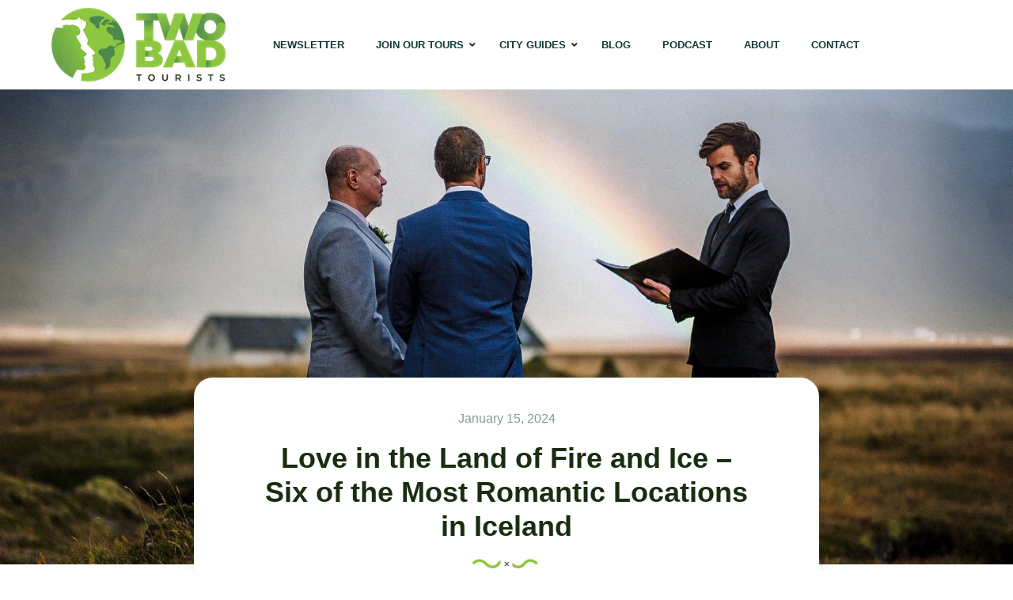

--- FILE ---
content_type: text/html; charset=UTF-8
request_url: https://twobadtourists.com/love-in-the-land-of-fire-and-ice-six-of-the-most-romantic-locations-in-iceland/
body_size: 42069
content:
<!DOCTYPE html>
<html dir="ltr" lang="en-US" prefix="og: https://ogp.me/ns#">
    <head>
        <meta charset="UTF-8">
        <meta name="viewport"
          content="width=device-width, height=device-height, initial-scale=1, maximum-scale=2, minimum-scale=1 , user-scalable=0">
        <meta name="theme-color" content="#ED8323"/>
        <meta http-equiv="x-ua-compatible" content="IE=edge">
                    <meta name="traveler" content="3.1.3"/>          <link rel="profile" href="https://gmpg.org/xfn/11">
        <link rel="pingback" href="https://twobadtourists.com/xmlrpc.php">
                <title>Love in the Land of Fire and Ice – Six of the Most Romantic Locations in Iceland | Two Bad Tourists</title>

		<!-- All in One SEO Pro 4.5.5 - aioseo.com -->
		<meta name="description" content="Love is in the clean, crisp air in Iceland. We quest into the land of fire and ice to seek out six of its most romantic locations to visit with a loved one." />
		<meta name="robots" content="max-image-preview:large" />
		<link rel="canonical" href="https://twobadtourists.com/love-in-the-land-of-fire-and-ice-six-of-the-most-romantic-locations-in-iceland/" />
		<meta name="generator" content="All in One SEO Pro (AIOSEO) 4.5.5" />
		<meta property="og:locale" content="en_US" />
		<meta property="og:site_name" content="Two Bad Tourists LGBTQ+ Travel Guides &amp; Gay Tours | Two Bad Tourists" />
		<meta property="og:type" content="article" />
		<meta property="og:title" content="Love in the Land of Fire and Ice – Six of the Most Romantic Locations in Iceland | Two Bad Tourists" />
		<meta property="og:description" content="Love is in the clean, crisp air in Iceland. We quest into the land of fire and ice to seek out six of its most romantic locations to visit with a loved one." />
		<meta property="og:url" content="https://twobadtourists.com/love-in-the-land-of-fire-and-ice-six-of-the-most-romantic-locations-in-iceland/" />
		<meta property="fb:admins" content="379244262150522" />
		<meta property="og:image" content="https://twobadtourists.com/wp-content/uploads/2024/01/Pink-Iceland-wedding-2.jpeg" />
		<meta property="og:image:secure_url" content="https://twobadtourists.com/wp-content/uploads/2024/01/Pink-Iceland-wedding-2.jpeg" />
		<meta property="og:image:width" content="2048" />
		<meta property="og:image:height" content="1365" />
		<meta property="article:tag" content="iceland" />
		<meta property="article:tag" content="inspiration" />
		<meta property="article:tag" content="partner all" />
		<meta property="article:tag" content="travel" />
		<meta property="article:published_time" content="2024-01-15T10:53:50+00:00" />
		<meta property="article:modified_time" content="2024-02-17T10:44:13+00:00" />
		<meta property="article:publisher" content="https://www.facebook.com/twobadtourists" />
		<meta name="twitter:card" content="summary" />
		<meta name="twitter:site" content="@twobadtourists" />
		<meta name="twitter:title" content="Love in the Land of Fire and Ice – Six of the Most Romantic Locations in Iceland | Two Bad Tourists" />
		<meta name="twitter:description" content="Love is in the clean, crisp air in Iceland. We quest into the land of fire and ice to seek out six of its most romantic locations to visit with a loved one." />
		<meta name="twitter:creator" content="@twobadtourists" />
		<meta name="twitter:image" content="https://twobadtourists.com/wp-content/uploads/2024/01/Pink-Iceland-wedding-2.jpeg" />
		<meta name="twitter:label1" content="Written by" />
		<meta name="twitter:data1" content="Richard Pitt" />
		<meta name="twitter:label2" content="Est. reading time" />
		<meta name="twitter:data2" content="6 minutes" />
		<meta name="google" content="nositelinkssearchbox" />
		<script type="application/ld+json" class="aioseo-schema">
			{"@context":"https:\/\/schema.org","@graph":[{"@type":"Article","@id":"https:\/\/twobadtourists.com\/love-in-the-land-of-fire-and-ice-six-of-the-most-romantic-locations-in-iceland\/#article","name":"Love in the Land of Fire and Ice \u2013 Six of the Most Romantic Locations in Iceland | Two Bad Tourists","headline":"Love in the Land of Fire and Ice \u2013 Six of the Most Romantic Locations in Iceland","author":{"@id":"https:\/\/twobadtourists.com\/author\/richardpitt\/#author"},"publisher":{"@id":"https:\/\/twobadtourists.com\/#person"},"image":{"@type":"ImageObject","url":"https:\/\/twobadtourists.com\/wp-content\/uploads\/2024\/01\/Pink-Iceland-wedding-2.jpeg","width":2048,"height":1365},"datePublished":"2024-01-15T12:53:50+02:00","dateModified":"2024-02-17T12:44:13+02:00","inLanguage":"en-US","mainEntityOfPage":{"@id":"https:\/\/twobadtourists.com\/love-in-the-land-of-fire-and-ice-six-of-the-most-romantic-locations-in-iceland\/#webpage"},"isPartOf":{"@id":"https:\/\/twobadtourists.com\/love-in-the-land-of-fire-and-ice-six-of-the-most-romantic-locations-in-iceland\/#webpage"},"articleSection":"Iceland, Inspiration, Partner All, Travel"},{"@type":"BreadcrumbList","@id":"https:\/\/twobadtourists.com\/love-in-the-land-of-fire-and-ice-six-of-the-most-romantic-locations-in-iceland\/#breadcrumblist","itemListElement":[{"@type":"ListItem","@id":"https:\/\/twobadtourists.com\/#listItem","position":1,"name":"Home","item":"https:\/\/twobadtourists.com\/","nextItem":"https:\/\/twobadtourists.com\/love-in-the-land-of-fire-and-ice-six-of-the-most-romantic-locations-in-iceland\/#listItem"},{"@type":"ListItem","@id":"https:\/\/twobadtourists.com\/love-in-the-land-of-fire-and-ice-six-of-the-most-romantic-locations-in-iceland\/#listItem","position":2,"name":"Love in the Land of Fire and Ice \u2013 Six of the Most Romantic Locations in Iceland","previousItem":"https:\/\/twobadtourists.com\/#listItem"}]},{"@type":"Person","@id":"https:\/\/twobadtourists.com\/#person","name":"Auston Matta","sameAs":["@TwoBadTourists"]},{"@type":"Person","@id":"https:\/\/twobadtourists.com\/author\/richardpitt\/#author","url":"https:\/\/twobadtourists.com\/author\/richardpitt\/","name":"Richard Pitt"},{"@type":"WebPage","@id":"https:\/\/twobadtourists.com\/love-in-the-land-of-fire-and-ice-six-of-the-most-romantic-locations-in-iceland\/#webpage","url":"https:\/\/twobadtourists.com\/love-in-the-land-of-fire-and-ice-six-of-the-most-romantic-locations-in-iceland\/","name":"Love in the Land of Fire and Ice \u2013 Six of the Most Romantic Locations in Iceland | Two Bad Tourists","description":"Love is in the clean, crisp air in Iceland. We quest into the land of fire and ice to seek out six of its most romantic locations to visit with a loved one.","inLanguage":"en-US","isPartOf":{"@id":"https:\/\/twobadtourists.com\/#website"},"breadcrumb":{"@id":"https:\/\/twobadtourists.com\/love-in-the-land-of-fire-and-ice-six-of-the-most-romantic-locations-in-iceland\/#breadcrumblist"},"author":{"@id":"https:\/\/twobadtourists.com\/author\/richardpitt\/#author"},"creator":{"@id":"https:\/\/twobadtourists.com\/author\/richardpitt\/#author"},"image":{"@type":"ImageObject","url":"https:\/\/twobadtourists.com\/wp-content\/uploads\/2024\/01\/Pink-Iceland-wedding-2.jpeg","@id":"https:\/\/twobadtourists.com\/love-in-the-land-of-fire-and-ice-six-of-the-most-romantic-locations-in-iceland\/#mainImage","width":2048,"height":1365},"primaryImageOfPage":{"@id":"https:\/\/twobadtourists.com\/love-in-the-land-of-fire-and-ice-six-of-the-most-romantic-locations-in-iceland\/#mainImage"},"datePublished":"2024-01-15T12:53:50+02:00","dateModified":"2024-02-17T12:44:13+02:00"},{"@type":"WebSite","@id":"https:\/\/twobadtourists.com\/#website","url":"https:\/\/twobadtourists.com\/","name":"Two Bad Tourists","description":"LGBTQ+ Travel Guides & Gay Tours","inLanguage":"en-US","publisher":{"@id":"https:\/\/twobadtourists.com\/#person"}}]}
		</script>
		<!-- All in One SEO Pro -->

	<!-- Pixel Cat Facebook Pixel Code -->
	<script>
	!function(f,b,e,v,n,t,s){if(f.fbq)return;n=f.fbq=function(){n.callMethod?
	n.callMethod.apply(n,arguments):n.queue.push(arguments)};if(!f._fbq)f._fbq=n;
	n.push=n;n.loaded=!0;n.version='2.0';n.queue=[];t=b.createElement(e);t.async=!0;
	t.src=v;s=b.getElementsByTagName(e)[0];s.parentNode.insertBefore(t,s)}(window,
	document,'script','https://connect.facebook.net/en_US/fbevents.js' );
	fbq( 'init', '426321551324162' );	</script>
	<!-- DO NOT MODIFY -->
	<!-- End Facebook Pixel Code -->
	<link rel='dns-prefetch' href='//cdn.jsdelivr.net' />
<link rel='dns-prefetch' href='//api.tiles.mapbox.com' />
<link rel='dns-prefetch' href='//a.omappapi.com' />
<link rel='dns-prefetch' href='//www.googletagmanager.com' />
<link rel='dns-prefetch' href='//fonts.googleapis.com' />
<link rel='dns-prefetch' href='//maxst.icons8.com' />
<link rel='dns-prefetch' href='//api.mapbox.com' />
<link rel="alternate" type="application/rss+xml" title="Two Bad Tourists &raquo; Feed" href="https://twobadtourists.com/feed/" />
<link rel="alternate" type="application/rss+xml" title="Two Bad Tourists &raquo; Comments Feed" href="https://twobadtourists.com/comments/feed/" />
<script type="text/javascript">
/* <![CDATA[ */
window._wpemojiSettings = {"baseUrl":"https:\/\/s.w.org\/images\/core\/emoji\/15.0.3\/72x72\/","ext":".png","svgUrl":"https:\/\/s.w.org\/images\/core\/emoji\/15.0.3\/svg\/","svgExt":".svg","source":{"concatemoji":"https:\/\/twobadtourists.com\/wp-includes\/js\/wp-emoji-release.min.js?ver=6.6.4"}};
/*! This file is auto-generated */
!function(i,n){var o,s,e;function c(e){try{var t={supportTests:e,timestamp:(new Date).valueOf()};sessionStorage.setItem(o,JSON.stringify(t))}catch(e){}}function p(e,t,n){e.clearRect(0,0,e.canvas.width,e.canvas.height),e.fillText(t,0,0);var t=new Uint32Array(e.getImageData(0,0,e.canvas.width,e.canvas.height).data),r=(e.clearRect(0,0,e.canvas.width,e.canvas.height),e.fillText(n,0,0),new Uint32Array(e.getImageData(0,0,e.canvas.width,e.canvas.height).data));return t.every(function(e,t){return e===r[t]})}function u(e,t,n){switch(t){case"flag":return n(e,"\ud83c\udff3\ufe0f\u200d\u26a7\ufe0f","\ud83c\udff3\ufe0f\u200b\u26a7\ufe0f")?!1:!n(e,"\ud83c\uddfa\ud83c\uddf3","\ud83c\uddfa\u200b\ud83c\uddf3")&&!n(e,"\ud83c\udff4\udb40\udc67\udb40\udc62\udb40\udc65\udb40\udc6e\udb40\udc67\udb40\udc7f","\ud83c\udff4\u200b\udb40\udc67\u200b\udb40\udc62\u200b\udb40\udc65\u200b\udb40\udc6e\u200b\udb40\udc67\u200b\udb40\udc7f");case"emoji":return!n(e,"\ud83d\udc26\u200d\u2b1b","\ud83d\udc26\u200b\u2b1b")}return!1}function f(e,t,n){var r="undefined"!=typeof WorkerGlobalScope&&self instanceof WorkerGlobalScope?new OffscreenCanvas(300,150):i.createElement("canvas"),a=r.getContext("2d",{willReadFrequently:!0}),o=(a.textBaseline="top",a.font="600 32px Arial",{});return e.forEach(function(e){o[e]=t(a,e,n)}),o}function t(e){var t=i.createElement("script");t.src=e,t.defer=!0,i.head.appendChild(t)}"undefined"!=typeof Promise&&(o="wpEmojiSettingsSupports",s=["flag","emoji"],n.supports={everything:!0,everythingExceptFlag:!0},e=new Promise(function(e){i.addEventListener("DOMContentLoaded",e,{once:!0})}),new Promise(function(t){var n=function(){try{var e=JSON.parse(sessionStorage.getItem(o));if("object"==typeof e&&"number"==typeof e.timestamp&&(new Date).valueOf()<e.timestamp+604800&&"object"==typeof e.supportTests)return e.supportTests}catch(e){}return null}();if(!n){if("undefined"!=typeof Worker&&"undefined"!=typeof OffscreenCanvas&&"undefined"!=typeof URL&&URL.createObjectURL&&"undefined"!=typeof Blob)try{var e="postMessage("+f.toString()+"("+[JSON.stringify(s),u.toString(),p.toString()].join(",")+"));",r=new Blob([e],{type:"text/javascript"}),a=new Worker(URL.createObjectURL(r),{name:"wpTestEmojiSupports"});return void(a.onmessage=function(e){c(n=e.data),a.terminate(),t(n)})}catch(e){}c(n=f(s,u,p))}t(n)}).then(function(e){for(var t in e)n.supports[t]=e[t],n.supports.everything=n.supports.everything&&n.supports[t],"flag"!==t&&(n.supports.everythingExceptFlag=n.supports.everythingExceptFlag&&n.supports[t]);n.supports.everythingExceptFlag=n.supports.everythingExceptFlag&&!n.supports.flag,n.DOMReady=!1,n.readyCallback=function(){n.DOMReady=!0}}).then(function(){return e}).then(function(){var e;n.supports.everything||(n.readyCallback(),(e=n.source||{}).concatemoji?t(e.concatemoji):e.wpemoji&&e.twemoji&&(t(e.twemoji),t(e.wpemoji)))}))}((window,document),window._wpemojiSettings);
/* ]]> */
</script>
<!-- twobadtourists.com is managing ads with Advanced Ads 2.0.8 – https://wpadvancedads.com/ --><script id="twoba-ready">
			window.advanced_ads_ready=function(e,a){a=a||"complete";var d=function(e){return"interactive"===a?"loading"!==e:"complete"===e};d(document.readyState)?e():document.addEventListener("readystatechange",(function(a){d(a.target.readyState)&&e()}),{once:"interactive"===a})},window.advanced_ads_ready_queue=window.advanced_ads_ready_queue||[];		</script>
		<style id='wp-emoji-styles-inline-css' type='text/css'>

	img.wp-smiley, img.emoji {
		display: inline !important;
		border: none !important;
		box-shadow: none !important;
		height: 1em !important;
		width: 1em !important;
		margin: 0 0.07em !important;
		vertical-align: -0.1em !important;
		background: none !important;
		padding: 0 !important;
	}
</style>
<link rel='stylesheet' id='wp-block-library-css' href='https://twobadtourists.com/wp-includes/css/dist/block-library/style.min.css?ver=6.6.4' type='text/css' media='all' />
<style id='feedzy-rss-feeds-loop-style-inline-css' type='text/css'>
.wp-block-feedzy-rss-feeds-loop{display:grid;gap:24px;grid-template-columns:repeat(1,1fr)}@media(min-width:782px){.wp-block-feedzy-rss-feeds-loop.feedzy-loop-columns-2,.wp-block-feedzy-rss-feeds-loop.feedzy-loop-columns-3,.wp-block-feedzy-rss-feeds-loop.feedzy-loop-columns-4,.wp-block-feedzy-rss-feeds-loop.feedzy-loop-columns-5{grid-template-columns:repeat(2,1fr)}}@media(min-width:960px){.wp-block-feedzy-rss-feeds-loop.feedzy-loop-columns-2{grid-template-columns:repeat(2,1fr)}.wp-block-feedzy-rss-feeds-loop.feedzy-loop-columns-3{grid-template-columns:repeat(3,1fr)}.wp-block-feedzy-rss-feeds-loop.feedzy-loop-columns-4{grid-template-columns:repeat(4,1fr)}.wp-block-feedzy-rss-feeds-loop.feedzy-loop-columns-5{grid-template-columns:repeat(5,1fr)}}.wp-block-feedzy-rss-feeds-loop .wp-block-image.is-style-rounded img{border-radius:9999px}.wp-block-feedzy-rss-feeds-loop .wp-block-image:has(:is(img:not([src]),img[src=""])){display:none}

</style>
<style id='classic-theme-styles-inline-css' type='text/css'>
/*! This file is auto-generated */
.wp-block-button__link{color:#fff;background-color:#32373c;border-radius:9999px;box-shadow:none;text-decoration:none;padding:calc(.667em + 2px) calc(1.333em + 2px);font-size:1.125em}.wp-block-file__button{background:#32373c;color:#fff;text-decoration:none}
</style>
<style id='global-styles-inline-css' type='text/css'>
:root{--wp--preset--aspect-ratio--square: 1;--wp--preset--aspect-ratio--4-3: 4/3;--wp--preset--aspect-ratio--3-4: 3/4;--wp--preset--aspect-ratio--3-2: 3/2;--wp--preset--aspect-ratio--2-3: 2/3;--wp--preset--aspect-ratio--16-9: 16/9;--wp--preset--aspect-ratio--9-16: 9/16;--wp--preset--color--black: #000000;--wp--preset--color--cyan-bluish-gray: #abb8c3;--wp--preset--color--white: #ffffff;--wp--preset--color--pale-pink: #f78da7;--wp--preset--color--vivid-red: #cf2e2e;--wp--preset--color--luminous-vivid-orange: #ff6900;--wp--preset--color--luminous-vivid-amber: #fcb900;--wp--preset--color--light-green-cyan: #7bdcb5;--wp--preset--color--vivid-green-cyan: #00d084;--wp--preset--color--pale-cyan-blue: #8ed1fc;--wp--preset--color--vivid-cyan-blue: #0693e3;--wp--preset--color--vivid-purple: #9b51e0;--wp--preset--gradient--vivid-cyan-blue-to-vivid-purple: linear-gradient(135deg,rgba(6,147,227,1) 0%,rgb(155,81,224) 100%);--wp--preset--gradient--light-green-cyan-to-vivid-green-cyan: linear-gradient(135deg,rgb(122,220,180) 0%,rgb(0,208,130) 100%);--wp--preset--gradient--luminous-vivid-amber-to-luminous-vivid-orange: linear-gradient(135deg,rgba(252,185,0,1) 0%,rgba(255,105,0,1) 100%);--wp--preset--gradient--luminous-vivid-orange-to-vivid-red: linear-gradient(135deg,rgba(255,105,0,1) 0%,rgb(207,46,46) 100%);--wp--preset--gradient--very-light-gray-to-cyan-bluish-gray: linear-gradient(135deg,rgb(238,238,238) 0%,rgb(169,184,195) 100%);--wp--preset--gradient--cool-to-warm-spectrum: linear-gradient(135deg,rgb(74,234,220) 0%,rgb(151,120,209) 20%,rgb(207,42,186) 40%,rgb(238,44,130) 60%,rgb(251,105,98) 80%,rgb(254,248,76) 100%);--wp--preset--gradient--blush-light-purple: linear-gradient(135deg,rgb(255,206,236) 0%,rgb(152,150,240) 100%);--wp--preset--gradient--blush-bordeaux: linear-gradient(135deg,rgb(254,205,165) 0%,rgb(254,45,45) 50%,rgb(107,0,62) 100%);--wp--preset--gradient--luminous-dusk: linear-gradient(135deg,rgb(255,203,112) 0%,rgb(199,81,192) 50%,rgb(65,88,208) 100%);--wp--preset--gradient--pale-ocean: linear-gradient(135deg,rgb(255,245,203) 0%,rgb(182,227,212) 50%,rgb(51,167,181) 100%);--wp--preset--gradient--electric-grass: linear-gradient(135deg,rgb(202,248,128) 0%,rgb(113,206,126) 100%);--wp--preset--gradient--midnight: linear-gradient(135deg,rgb(2,3,129) 0%,rgb(40,116,252) 100%);--wp--preset--font-size--small: 13px;--wp--preset--font-size--medium: 20px;--wp--preset--font-size--large: 36px;--wp--preset--font-size--x-large: 42px;--wp--preset--spacing--20: 0.44rem;--wp--preset--spacing--30: 0.67rem;--wp--preset--spacing--40: 1rem;--wp--preset--spacing--50: 1.5rem;--wp--preset--spacing--60: 2.25rem;--wp--preset--spacing--70: 3.38rem;--wp--preset--spacing--80: 5.06rem;--wp--preset--shadow--natural: 6px 6px 9px rgba(0, 0, 0, 0.2);--wp--preset--shadow--deep: 12px 12px 50px rgba(0, 0, 0, 0.4);--wp--preset--shadow--sharp: 6px 6px 0px rgba(0, 0, 0, 0.2);--wp--preset--shadow--outlined: 6px 6px 0px -3px rgba(255, 255, 255, 1), 6px 6px rgba(0, 0, 0, 1);--wp--preset--shadow--crisp: 6px 6px 0px rgba(0, 0, 0, 1);}:where(.is-layout-flex){gap: 0.5em;}:where(.is-layout-grid){gap: 0.5em;}body .is-layout-flex{display: flex;}.is-layout-flex{flex-wrap: wrap;align-items: center;}.is-layout-flex > :is(*, div){margin: 0;}body .is-layout-grid{display: grid;}.is-layout-grid > :is(*, div){margin: 0;}:where(.wp-block-columns.is-layout-flex){gap: 2em;}:where(.wp-block-columns.is-layout-grid){gap: 2em;}:where(.wp-block-post-template.is-layout-flex){gap: 1.25em;}:where(.wp-block-post-template.is-layout-grid){gap: 1.25em;}.has-black-color{color: var(--wp--preset--color--black) !important;}.has-cyan-bluish-gray-color{color: var(--wp--preset--color--cyan-bluish-gray) !important;}.has-white-color{color: var(--wp--preset--color--white) !important;}.has-pale-pink-color{color: var(--wp--preset--color--pale-pink) !important;}.has-vivid-red-color{color: var(--wp--preset--color--vivid-red) !important;}.has-luminous-vivid-orange-color{color: var(--wp--preset--color--luminous-vivid-orange) !important;}.has-luminous-vivid-amber-color{color: var(--wp--preset--color--luminous-vivid-amber) !important;}.has-light-green-cyan-color{color: var(--wp--preset--color--light-green-cyan) !important;}.has-vivid-green-cyan-color{color: var(--wp--preset--color--vivid-green-cyan) !important;}.has-pale-cyan-blue-color{color: var(--wp--preset--color--pale-cyan-blue) !important;}.has-vivid-cyan-blue-color{color: var(--wp--preset--color--vivid-cyan-blue) !important;}.has-vivid-purple-color{color: var(--wp--preset--color--vivid-purple) !important;}.has-black-background-color{background-color: var(--wp--preset--color--black) !important;}.has-cyan-bluish-gray-background-color{background-color: var(--wp--preset--color--cyan-bluish-gray) !important;}.has-white-background-color{background-color: var(--wp--preset--color--white) !important;}.has-pale-pink-background-color{background-color: var(--wp--preset--color--pale-pink) !important;}.has-vivid-red-background-color{background-color: var(--wp--preset--color--vivid-red) !important;}.has-luminous-vivid-orange-background-color{background-color: var(--wp--preset--color--luminous-vivid-orange) !important;}.has-luminous-vivid-amber-background-color{background-color: var(--wp--preset--color--luminous-vivid-amber) !important;}.has-light-green-cyan-background-color{background-color: var(--wp--preset--color--light-green-cyan) !important;}.has-vivid-green-cyan-background-color{background-color: var(--wp--preset--color--vivid-green-cyan) !important;}.has-pale-cyan-blue-background-color{background-color: var(--wp--preset--color--pale-cyan-blue) !important;}.has-vivid-cyan-blue-background-color{background-color: var(--wp--preset--color--vivid-cyan-blue) !important;}.has-vivid-purple-background-color{background-color: var(--wp--preset--color--vivid-purple) !important;}.has-black-border-color{border-color: var(--wp--preset--color--black) !important;}.has-cyan-bluish-gray-border-color{border-color: var(--wp--preset--color--cyan-bluish-gray) !important;}.has-white-border-color{border-color: var(--wp--preset--color--white) !important;}.has-pale-pink-border-color{border-color: var(--wp--preset--color--pale-pink) !important;}.has-vivid-red-border-color{border-color: var(--wp--preset--color--vivid-red) !important;}.has-luminous-vivid-orange-border-color{border-color: var(--wp--preset--color--luminous-vivid-orange) !important;}.has-luminous-vivid-amber-border-color{border-color: var(--wp--preset--color--luminous-vivid-amber) !important;}.has-light-green-cyan-border-color{border-color: var(--wp--preset--color--light-green-cyan) !important;}.has-vivid-green-cyan-border-color{border-color: var(--wp--preset--color--vivid-green-cyan) !important;}.has-pale-cyan-blue-border-color{border-color: var(--wp--preset--color--pale-cyan-blue) !important;}.has-vivid-cyan-blue-border-color{border-color: var(--wp--preset--color--vivid-cyan-blue) !important;}.has-vivid-purple-border-color{border-color: var(--wp--preset--color--vivid-purple) !important;}.has-vivid-cyan-blue-to-vivid-purple-gradient-background{background: var(--wp--preset--gradient--vivid-cyan-blue-to-vivid-purple) !important;}.has-light-green-cyan-to-vivid-green-cyan-gradient-background{background: var(--wp--preset--gradient--light-green-cyan-to-vivid-green-cyan) !important;}.has-luminous-vivid-amber-to-luminous-vivid-orange-gradient-background{background: var(--wp--preset--gradient--luminous-vivid-amber-to-luminous-vivid-orange) !important;}.has-luminous-vivid-orange-to-vivid-red-gradient-background{background: var(--wp--preset--gradient--luminous-vivid-orange-to-vivid-red) !important;}.has-very-light-gray-to-cyan-bluish-gray-gradient-background{background: var(--wp--preset--gradient--very-light-gray-to-cyan-bluish-gray) !important;}.has-cool-to-warm-spectrum-gradient-background{background: var(--wp--preset--gradient--cool-to-warm-spectrum) !important;}.has-blush-light-purple-gradient-background{background: var(--wp--preset--gradient--blush-light-purple) !important;}.has-blush-bordeaux-gradient-background{background: var(--wp--preset--gradient--blush-bordeaux) !important;}.has-luminous-dusk-gradient-background{background: var(--wp--preset--gradient--luminous-dusk) !important;}.has-pale-ocean-gradient-background{background: var(--wp--preset--gradient--pale-ocean) !important;}.has-electric-grass-gradient-background{background: var(--wp--preset--gradient--electric-grass) !important;}.has-midnight-gradient-background{background: var(--wp--preset--gradient--midnight) !important;}.has-small-font-size{font-size: var(--wp--preset--font-size--small) !important;}.has-medium-font-size{font-size: var(--wp--preset--font-size--medium) !important;}.has-large-font-size{font-size: var(--wp--preset--font-size--large) !important;}.has-x-large-font-size{font-size: var(--wp--preset--font-size--x-large) !important;}
:where(.wp-block-post-template.is-layout-flex){gap: 1.25em;}:where(.wp-block-post-template.is-layout-grid){gap: 1.25em;}
:where(.wp-block-columns.is-layout-flex){gap: 2em;}:where(.wp-block-columns.is-layout-grid){gap: 2em;}
:root :where(.wp-block-pullquote){font-size: 1.5em;line-height: 1.6;}
</style>
<link rel='stylesheet' id='swiper-css' href='https://cdn.jsdelivr.net/npm/swiper@11/swiper-bundle.min.css?ver=6.6.4' type='text/css' media='all' />
<link rel='stylesheet' id='logo-carousel-style-css' href='https://twobadtourists.com/wp-content/plugins/logo-carousel/includes/css/logo-carousel.css?ver=6.6.4' type='text/css' media='all' />
<link rel='stylesheet' id='rs-plugin-settings-css' href='https://twobadtourists.com/wp-content/plugins/revslider/public/assets/css/rs6.css?ver=6.4.3' type='text/css' media='all' />
<style id='rs-plugin-settings-inline-css' type='text/css'>
#rs-demo-id {}
</style>
<link rel='stylesheet' id='google-font-css-css' href='https://fonts.googleapis.com/css?family=Poppins%3A400%2C500%2C600&#038;ver=6.6.4' type='text/css' media='all' />
<link rel='stylesheet' id='bootstrap-css-css' href='https://twobadtourists.com/wp-content/themes/traveler/v2/css/bootstrap.min.css?ver=6.6.4' type='text/css' media='all' />
<link rel='stylesheet' id='helpers-css-css' href='https://twobadtourists.com/wp-content/themes/traveler/v2/css/helpers.css?ver=6.6.4' type='text/css' media='all' />
<link rel='stylesheet' id='font-awesome-css-css' href='https://twobadtourists.com/wp-content/themes/traveler/v2/css/font-awesome.min.css?ver=6.6.4' type='text/css' media='all' />
<link rel='stylesheet' id='fotorama-css-css' href='https://twobadtourists.com/wp-content/themes/traveler/v2/js/fotorama/fotorama.css?ver=6.6.4' type='text/css' media='all' />
<link rel='stylesheet' id='rangeSlider-css-css' href='https://twobadtourists.com/wp-content/themes/traveler/v2/js/ion.rangeSlider/css/ion.rangeSlider.css?ver=6.6.4' type='text/css' media='all' />
<link rel='stylesheet' id='rangeSlider-skinHTML5-css-css' href='https://twobadtourists.com/wp-content/themes/traveler/v2/js/ion.rangeSlider/css/ion.rangeSlider.skinHTML5.css?ver=6.6.4' type='text/css' media='all' />
<link rel='stylesheet' id='daterangepicker-css-css' href='https://twobadtourists.com/wp-content/themes/traveler/v2/js/daterangepicker/daterangepicker.css?ver=6.6.4' type='text/css' media='all' />
<link rel='stylesheet' id='awesome-line-awesome-css-css' href='https://maxst.icons8.com/vue-static/landings/line-awesome/line-awesome/1.1.0/css/line-awesome.min.css?ver=6.6.4' type='text/css' media='all' />
<link rel='stylesheet' id='sweetalert2-css-css' href='https://twobadtourists.com/wp-content/themes/traveler/v2/css/sweetalert2.css?ver=6.6.4' type='text/css' media='all' />
<link rel='stylesheet' id='select2.min-css-css' href='https://twobadtourists.com/wp-content/themes/traveler/v2/css/select2.min.css?ver=6.6.4' type='text/css' media='all' />
<link rel='stylesheet' id='flickity-css-css' href='https://twobadtourists.com/wp-content/themes/traveler/v2/css/flickity.css?ver=6.6.4' type='text/css' media='all' />
<link rel='stylesheet' id='magnific-css-css' href='https://twobadtourists.com/wp-content/themes/traveler/v2/js/magnific-popup/magnific-popup.css?ver=6.6.4' type='text/css' media='all' />
<link rel='stylesheet' id='owlcarousel-css-css' href='https://twobadtourists.com/wp-content/themes/traveler/v2/js/owlcarousel/assets/owl.carousel.min.css?ver=6.6.4' type='text/css' media='all' />
<link rel='stylesheet' id='st-style-css-css' href='https://twobadtourists.com/wp-content/themes/traveler/v2/css/style.css?ver=6.6.4' type='text/css' media='all' />
<link rel='stylesheet' id='affilate-css-css' href='https://twobadtourists.com/wp-content/themes/traveler/v2/css/affilate.css?ver=6.6.4' type='text/css' media='all' />
<link rel='stylesheet' id='affilate-h-css-css' href='https://twobadtourists.com/wp-content/themes/traveler/v2/css/affilate-h.css?ver=6.6.4' type='text/css' media='all' />
<link rel='stylesheet' id='search-result-css-css' href='https://twobadtourists.com/wp-content/themes/traveler/v2/css/search_result.css?ver=6.6.4' type='text/css' media='all' />
<link rel='stylesheet' id='st-fix-safari-css-css' href='https://twobadtourists.com/wp-content/themes/traveler/v2/css/fsafari.css?ver=6.6.4' type='text/css' media='all' />
<link rel='stylesheet' id='checkout-css-css' href='https://twobadtourists.com/wp-content/themes/traveler/v2/css/checkout.css?ver=6.6.4' type='text/css' media='all' />
<link rel='stylesheet' id='partner-page-css-css' href='https://twobadtourists.com/wp-content/themes/traveler/v2/css/partner_page.css?ver=6.6.4' type='text/css' media='all' />
<link rel='stylesheet' id='responsive-css-css' href='https://twobadtourists.com/wp-content/themes/traveler/v2/css/responsive.css?ver=6.6.4' type='text/css' media='all' />
<link rel='stylesheet' id='mCustomScrollbar-css-css' href='https://cdn.jsdelivr.net/jquery.mcustomscrollbar/3.1.3/jquery.mCustomScrollbar.min.css?ver=6.6.4' type='text/css' media='all' />
<link rel='stylesheet' id='single-tour-css' href='https://twobadtourists.com/wp-content/themes/traveler/v2/css/sin-tour.css?ver=6.6.4' type='text/css' media='all' />
<link rel='stylesheet' id='enquire-css-css' href='https://twobadtourists.com/wp-content/themes/traveler/v2/css/enquire.css?ver=6.6.4' type='text/css' media='all' />
<link rel='stylesheet' id='mapbox-css-css' href='https://api.tiles.mapbox.com/mapbox-gl-js/v1.6.0/mapbox-gl.css?optimize=true&#038;ver=6.6.4' type='text/css' media='all' />
<link rel='stylesheet' id='mapbox-css-api-css' href='https://api.mapbox.com/mapbox-gl-js/v1.12.0/mapbox-gl.css?ver=6.6.4' type='text/css' media='all' />
<link rel='stylesheet' id='mapbox-custom-css-css' href='https://twobadtourists.com/wp-content/themes/traveler/v2/css/mapbox-custom.css?ver=6.6.4' type='text/css' media='all' />
<link rel='stylesheet' id='tablepress-default-css' href='https://twobadtourists.com/wp-content/plugins/tablepress/css/build/default.css?ver=3.1.3' type='text/css' media='all' />
<link rel='stylesheet' id='parent-style-css' href='https://twobadtourists.com/wp-content/themes/traveler/style.css?ver=6.6.4' type='text/css' media='all' />
<link rel='stylesheet' id='child-style-css' href='https://twobadtourists.com/wp-content/themes/traveler-tbt/style.css?ver=6.6.4' type='text/css' media='all' />
<link rel='stylesheet' id='ubermenu-css' href='https://twobadtourists.com/wp-content/plugins/ubermenu-1/pro/assets/css/ubermenu.min.css?ver=3.6.1' type='text/css' media='all' />
<link rel='stylesheet' id='ubermenu-minimal-css' href='https://twobadtourists.com/wp-content/plugins/ubermenu-1/assets/css/skins/minimal.css?ver=6.6.4' type='text/css' media='all' />
<link rel='stylesheet' id='ubermenu-font-awesome-all-css' href='https://twobadtourists.com/wp-content/plugins/ubermenu-1/assets/fontawesome/css/all.min.css?ver=6.6.4' type='text/css' media='all' />
<link rel='stylesheet' id='bsf-Defaults-css' href='https://twobadtourists.com/wp-content/uploads/smile_fonts/Defaults/Defaults.css?ver=3.19.8' type='text/css' media='all' />
<script type="text/javascript" id="jquery-core-js-extra">
/* <![CDATA[ */
var list_location = {"list":"\"\""};
var st_checkout_text = {"without_pp":"Submit Request","with_pp":"Booking Now","validate_form":"Please fill all required fields","error_accept_term":"Please accept our terms and conditions","email_validate":"Email is not valid","adult_price":"Adult","child_price":"Child","infant_price":"Infant","adult":"Adult","child":"Child","infant":"Infant","price":"Price","origin_price":"Origin Price","text_unavailable":"Not Available: "};
var st_params = {"theme_url":"https:\/\/twobadtourists.com\/wp-content\/themes\/traveler","locale_fullcalendar":"en","caculator_price_single_ajax":"off","site_url":"https:\/\/twobadtourists.com","load_price":"https:\/\/twobadtourists.com","ajax_url":"https:\/\/twobadtourists.com\/wp-admin\/admin-ajax.php","loading_url":"https:\/\/twobadtourists.com\/wp-admin\/images\/wpspin_light.gif","st_search_nonce":"26ab70bf3e","facebook_enable":"on","facbook_app_id":"","booking_currency_precision":"","thousand_separator":",","decimal_separator":"","currency_symbol":"$","currency_position":"left","currency_rtl_support":"","free_text":"Free","date_format":"mm\/dd\/yyyy","date_format_calendar":"mm\/dd\/yyyy","time_format":"12h","mk_my_location":"https:\/\/twobadtourists.com\/wp-content\/themes\/traveler\/img\/my_location.png","locale":"en_US","header_bgr":"","text_refresh":"Refresh","date_fomat":"MM\/DD\/YYYY","text_loading":"Loading...","text_no_more":"No More","weather_api_key":"a82498aa9918914fa4ac5ba584a7e623","no_vacancy":"No vacancies","unlimited_vacancy":"Unlimited","a_vacancy":"a vacancy","more_vacancy":"vacancies","utm":"https:\/\/shinetheme.com\/utm\/utm.gif","_s":"c2ee3ef864","mclusmap":"https:\/\/twobadtourists.com\/wp-content\/themes\/traveler\/v2\/images\/icon_map\/ico_gruop_location.svg","icon_contact_map":"https:\/\/twobadtourists.com\/wp-content\/themes\/traveler\/v2\/images\/markers\/ico_location_3.png","text_adult":"Adult","text_adults":"Adults","text_child":"Children","text_childs":"Childrens","text_price":"Price","text_origin_price":"Origin Price","text_unavailable":"Not Available ","text_available":"Available ","text_adult_price":"Adult Price ","text_child_price":"Child Price ","text_infant_price":"Infant Price","text_update":"Update ","token_mapbox":"pk.eyJ1IjoidGhvYWluZ28iLCJhIjoiY2p3dTE4bDFtMDAweTQ5cm5rMXA5anUwMSJ9.RkIx76muBIvcZ5HDb2g0Bw","text_rtl_mapbox":"","st_icon_mapbox":"https:\/\/i.imgur.com\/MK4NUzI.png","text_use_this_media":"Use this media","text_select_image":"Select Image","text_confirm_delete_item":"Are you sure want to delete this item?","text_process_cancel":"You cancelled the process","start_at_text":"Start at","end_at_text":"End at"};
var st_timezone = {"timezone_string":""};
var locale_daterangepicker = {"direction":"ltr","applyLabel":"Apply","cancelLabel":"Cancel","fromLabel":"From","toLabel":"To","customRangeLabel":"Custom","daysOfWeek":["Su","Mo","Tu","We","Th","Fr","Sa"],"monthNames":["January","February","March","April","May","June","July","August","September","October","November","December"],"firstDay":"0","today":"Today"};
var st_list_map_params = {"mk_my_location":"https:\/\/twobadtourists.com\/wp-content\/themes\/traveler\/img\/my_location.png","text_my_location":"3000 m radius","text_no_result":"No Result","cluster_0":"<div class='cluster cluster-1'>CLUSTER_COUNT<\/div>","cluster_20":"<div class='cluster cluster-2'>CLUSTER_COUNT<\/div>","cluster_50":"<div class='cluster cluster-3'>CLUSTER_COUNT<\/div>","cluster_m1":"https:\/\/twobadtourists.com\/wp-content\/themes\/traveler\/img\/map\/m1.png","cluster_m2":"https:\/\/twobadtourists.com\/wp-content\/themes\/traveler\/img\/map\/m2.png","cluster_m3":"https:\/\/twobadtourists.com\/wp-content\/themes\/traveler\/img\/map\/m3.png","cluster_m4":"https:\/\/twobadtourists.com\/wp-content\/themes\/traveler\/img\/map\/m4.png","cluster_m5":"https:\/\/twobadtourists.com\/wp-content\/themes\/traveler\/img\/map\/m5.png","icon_full_screen":"https:\/\/twobadtourists.com\/wp-content\/themes\/traveler\/v2\/images\/icon_map\/ico_fullscreen.svg","icon_my_location":"https:\/\/twobadtourists.com\/wp-content\/themes\/traveler\/v2\/images\/icon_map\/ico_location.svg","icon_my_style":"https:\/\/twobadtourists.com\/wp-content\/themes\/traveler\/v2\/images\/icon_map\/ico_view_maps.svg","icon_zoom_out":"https:\/\/twobadtourists.com\/wp-content\/themes\/traveler\/v2\/images\/icon_map\/ico_maps_zoom-out.svg","icon_zoom_in":"https:\/\/twobadtourists.com\/wp-content\/themes\/traveler\/v2\/images\/icon_map\/ico_maps_zoom_in.svg","icon_close":"https:\/\/twobadtourists.com\/wp-content\/themes\/traveler\/v2\/images\/icon_map\/icon_close.svg"};
var st_config_partner = {"text_er_image_format":""};
var st_icon_picker = {"icon_list":["fa-glass","fa-music","fa-search","fa-envelope-o","fa-heart","fa-star","fa-star-o","fa-user","fa-film","fa-th-large","fa-th","fa-th-list","fa-check","fa-remove","fa-close","fa-times","fa-search-plus","fa-search-minus","fa-power-off","fa-signal","fa-gear","fa-cog","fa-trash-o","fa-home","fa-file-o","fa-clock-o","fa-road","fa-download","fa-arrow-circle-o-down","fa-arrow-circle-o-up","fa-inbox","fa-play-circle-o","fa-rotate-right","fa-repeat","fa-refresh","fa-list-alt","fa-lock","fa-flag","fa-headphones","fa-volume-off","fa-volume-down","fa-volume-up","fa-qrcode","fa-barcode","fa-tag","fa-tags","fa-book","fa-bookmark","fa-print","fa-camera","fa-font","fa-bold","fa-italic","fa-text-height","fa-text-width","fa-align-left","fa-align-center","fa-align-right","fa-align-justify","fa-list","fa-dedent","fa-outdent","fa-indent","fa-video-camera","fa-photo","fa-image","fa-picture-o","fa-pencil","fa-map-marker","fa-adjust","fa-tint","fa-edit","fa-pencil-square-o","fa-share-square-o","fa-check-square-o","fa-arrows","fa-step-backward","fa-fast-backward","fa-backward","fa-play","fa-pause","fa-stop","fa-forward","fa-fast-forward","fa-step-forward","fa-eject","fa-chevron-left","fa-chevron-right","fa-plus-circle","fa-minus-circle","fa-times-circle","fa-check-circle","fa-question-circle","fa-info-circle","fa-crosshairs","fa-times-circle-o","fa-check-circle-o","fa-ban","fa-arrow-left","fa-arrow-right","fa-arrow-up","fa-arrow-down","fa-mail-forward","fa-share","fa-expand","fa-compress","fa-plus","fa-minus","fa-asterisk","fa-exclamation-circle","fa-gift","fa-leaf","fa-fire","fa-eye","fa-eye-slash","fa-warning","fa-exclamation-triangle","fa-plane","fa-calendar","fa-random","fa-comment","fa-magnet","fa-chevron-up","fa-chevron-down","fa-retweet","fa-shopping-cart","fa-folder","fa-folder-open","fa-arrows-v","fa-arrows-h","fa-bar-chart-o","fa-bar-chart","fa-twitter-square","fa-facebook-square","fa-camera-retro","fa-key","fa-gears","fa-cogs","fa-comments","fa-thumbs-o-up","fa-thumbs-o-down","fa-star-half","fa-heart-o","fa-sign-out","fa-linkedin-square","fa-thumb-tack","fa-external-link","fa-sign-in","fa-trophy","fa-github-square","fa-upload","fa-lemon-o","fa-phone","fa-square-o","fa-bookmark-o","fa-phone-square","fa-twitter","fa-facebook-f","fa-facebook","fa-github","fa-unlock","fa-credit-card","fa-feed","fa-rss","fa-hdd-o","fa-bullhorn","fa-bell","fa-certificate","fa-hand-o-right","fa-hand-o-left","fa-hand-o-up","fa-hand-o-down","fa-arrow-circle-left","fa-arrow-circle-right","fa-arrow-circle-up","fa-arrow-circle-down","fa-globe","fa-wrench","fa-tasks","fa-filter","fa-briefcase","fa-arrows-alt","fa-group","fa-users","fa-chain","fa-link","fa-cloud","fa-flask","fa-cut","fa-scissors","fa-copy","fa-files-o","fa-paperclip","fa-save","fa-floppy-o","fa-square","fa-navicon","fa-reorder","fa-bars","fa-list-ul","fa-list-ol","fa-strikethrough","fa-underline","fa-table","fa-magic","fa-truck","fa-pinterest","fa-pinterest-square","fa-google-plus-square","fa-google-plus","fa-money","fa-caret-down","fa-caret-up","fa-caret-left","fa-caret-right","fa-columns","fa-unsorted","fa-sort","fa-sort-down","fa-sort-desc","fa-sort-up","fa-sort-asc","fa-envelope","fa-linkedin","fa-rotate-left","fa-undo","fa-legal","fa-gavel","fa-dashboard","fa-tachometer","fa-comment-o","fa-comments-o","fa-flash","fa-bolt","fa-sitemap","fa-umbrella","fa-paste","fa-clipboard","fa-lightbulb-o","fa-exchange","fa-cloud-download","fa-cloud-upload","fa-user-md","fa-stethoscope","fa-suitcase","fa-bell-o","fa-coffee","fa-cutlery","fa-file-text-o","fa-building-o","fa-hospital-o","fa-ambulance","fa-medkit","fa-fighter-jet","fa-beer","fa-h-square","fa-plus-square","fa-angle-double-left","fa-angle-double-right","fa-angle-double-up","fa-angle-double-down","fa-angle-left","fa-angle-right","fa-angle-up","fa-angle-down","fa-desktop","fa-laptop","fa-tablet","fa-mobile-phone","fa-mobile","fa-circle-o","fa-quote-left","fa-quote-right","fa-spinner","fa-circle","fa-mail-reply","fa-reply","fa-github-alt","fa-folder-o","fa-folder-open-o","fa-smile-o","fa-frown-o","fa-meh-o","fa-gamepad","fa-keyboard-o","fa-flag-o","fa-flag-checkered","fa-terminal","fa-code","fa-mail-reply-all","fa-reply-all","fa-star-half-empty","fa-star-half-full","fa-star-half-o","fa-location-arrow","fa-crop","fa-code-fork","fa-unlink","fa-chain-broken","fa-question","fa-info","fa-exclamation","fa-superscript","fa-subscript","fa-eraser","fa-puzzle-piece","fa-microphone","fa-microphone-slash","fa-shield","fa-calendar-o","fa-fire-extinguisher","fa-rocket","fa-maxcdn","fa-chevron-circle-left","fa-chevron-circle-right","fa-chevron-circle-up","fa-chevron-circle-down","fa-html5","fa-css3","fa-anchor","fa-unlock-alt","fa-bullseye","fa-ellipsis-h","fa-ellipsis-v","fa-rss-square","fa-play-circle","fa-ticket","fa-minus-square","fa-minus-square-o","fa-level-up","fa-level-down","fa-check-square","fa-pencil-square","fa-external-link-square","fa-share-square","fa-compass","fa-toggle-down","fa-caret-square-o-down","fa-toggle-up","fa-caret-square-o-up","fa-toggle-right","fa-caret-square-o-right","fa-euro","fa-eur","fa-gbp","fa-dollar","fa-usd","fa-rupee","fa-inr","fa-cny","fa-rmb","fa-yen","fa-jpy","fa-ruble","fa-rouble","fa-rub","fa-won","fa-krw","fa-bitcoin","fa-btc","fa-file","fa-file-text","fa-sort-alpha-asc","fa-sort-alpha-desc","fa-sort-amount-asc","fa-sort-amount-desc","fa-sort-numeric-asc","fa-sort-numeric-desc","fa-thumbs-up","fa-thumbs-down","fa-youtube-square","fa-youtube","fa-xing","fa-xing-square","fa-youtube-play","fa-dropbox","fa-stack-overflow","fa-instagram","fa-flickr","fa-adn","fa-bitbucket","fa-bitbucket-square","fa-tumblr","fa-tumblr-square","fa-long-arrow-down","fa-long-arrow-up","fa-long-arrow-left","fa-long-arrow-right","fa-apple","fa-windows","fa-android","fa-linux","fa-dribbble","fa-skype","fa-foursquare","fa-trello","fa-female","fa-male","fa-gittip","fa-gratipay","fa-sun-o","fa-moon-o","fa-archive","fa-bug","fa-vk","fa-weibo","fa-renren","fa-pagelines","fa-stack-exchange","fa-arrow-circle-o-right","fa-arrow-circle-o-left","fa-toggle-left","fa-caret-square-o-left","fa-dot-circle-o","fa-wheelchair","fa-vimeo-square","fa-turkish-lira","fa-try","fa-plus-square-o","fa-space-shuttle","fa-slack","fa-envelope-square","fa-wordpress","fa-openid","fa-institution","fa-bank","fa-university","fa-mortar-board","fa-graduation-cap","fa-yahoo","fa-google","fa-reddit","fa-reddit-square","fa-stumbleupon-circle","fa-stumbleupon","fa-delicious","fa-digg","fa-pied-piper","fa-pied-piper-alt","fa-drupal","fa-joomla","fa-language","fa-fax","fa-building","fa-child","fa-paw","fa-spoon","fa-cube","fa-cubes","fa-behance","fa-behance-square","fa-steam","fa-steam-square","fa-recycle","fa-automobile","fa-car","fa-cab","fa-taxi","fa-tree","fa-spotify","fa-deviantart","fa-soundcloud","fa-database","fa-file-pdf-o","fa-file-word-o","fa-file-excel-o","fa-file-powerpoint-o","fa-file-photo-o","fa-file-picture-o","fa-file-image-o","fa-file-zip-o","fa-file-archive-o","fa-file-sound-o","fa-file-audio-o","fa-file-movie-o","fa-file-video-o","fa-file-code-o","fa-vine","fa-codepen","fa-jsfiddle","fa-life-bouy","fa-life-buoy","fa-life-saver","fa-support","fa-life-ring","fa-circle-o-notch","fa-ra","fa-rebel","fa-ge","fa-empire","fa-git-square","fa-git","fa-y-combinator-square","fa-yc-square","fa-hacker-news","fa-tencent-weibo","fa-qq","fa-wechat","fa-weixin","fa-send","fa-paper-plane","fa-send-o","fa-paper-plane-o","fa-history","fa-circle-thin","fa-header","fa-paragraph","fa-sliders","fa-share-alt","fa-share-alt-square","fa-bomb","fa-soccer-ball-o","fa-futbol-o","fa-tty","fa-binoculars","fa-plug","fa-slideshare","fa-twitch","fa-yelp","fa-newspaper-o","fa-wifi","fa-calculator","fa-paypal","fa-google-wallet","fa-cc-visa","fa-cc-mastercard","fa-cc-discover","fa-cc-amex","fa-cc-paypal","fa-cc-stripe","fa-bell-slash","fa-bell-slash-o","fa-trash","fa-copyright","fa-at","fa-eyedropper","fa-paint-brush","fa-birthday-cake","fa-area-chart","fa-pie-chart","fa-line-chart","fa-lastfm","fa-lastfm-square","fa-toggle-off","fa-toggle-on","fa-bicycle","fa-bus","fa-ioxhost","fa-angellist","fa-cc","fa-shekel","fa-sheqel","fa-ils","fa-meanpath","fa-buysellads","fa-connectdevelop","fa-dashcube","fa-forumbee","fa-leanpub","fa-sellsy","fa-shirtsinbulk","fa-simplybuilt","fa-skyatlas","fa-cart-plus","fa-cart-arrow-down","fa-diamond","fa-ship","fa-user-secret","fa-motorcycle","fa-street-view","fa-heartbeat","fa-venus","fa-mars","fa-mercury","fa-intersex","fa-transgender","fa-transgender-alt","fa-venus-double","fa-mars-double","fa-venus-mars","fa-mars-stroke","fa-mars-stroke-v","fa-mars-stroke-h","fa-neuter","fa-genderless","fa-facebook-official","fa-pinterest-p","fa-whatsapp","fa-server","fa-user-plus","fa-user-times","fa-hotel","fa-bed","fa-viacoin","fa-train","fa-subway","fa-medium","fa-yc","fa-y-combinator","fa-optin-monster","fa-opencart","fa-expeditedssl","fa-battery-4","fa-battery-full","fa-battery-3","fa-battery-three-quarters","fa-battery-2","fa-battery-half","fa-battery-1","fa-battery-quarter","fa-battery-0","fa-battery-empty","fa-mouse-pointer","fa-i-cursor","fa-object-group","fa-object-ungroup","fa-sticky-note","fa-sticky-note-o","fa-cc-jcb","fa-cc-diners-club","fa-clone","fa-balance-scale","fa-hourglass-o","fa-hourglass-1","fa-hourglass-start","fa-hourglass-2","fa-hourglass-half","fa-hourglass-3","fa-hourglass-end","fa-hourglass","fa-hand-grab-o","fa-hand-rock-o","fa-hand-stop-o","fa-hand-paper-o","fa-hand-scissors-o","fa-hand-lizard-o","fa-hand-spock-o","fa-hand-pointer-o","fa-hand-peace-o","fa-trademark","fa-registered","fa-creative-commons","fa-gg","fa-gg-circle","fa-tripadvisor","fa-odnoklassniki","fa-odnoklassniki-square","fa-get-pocket","fa-wikipedia-w","fa-safari","fa-chrome","fa-firefox","fa-opera","fa-internet-explorer","fa-tv","fa-television","fa-contao","fa-500px","fa-amazon","fa-calendar-plus-o","fa-calendar-minus-o","fa-calendar-times-o","fa-calendar-check-o","fa-industry","fa-map-pin","fa-map-signs","fa-map-o","fa-map","fa-commenting","fa-commenting-o","fa-houzz","fa-vimeo","fa-black-tie","fa-fonticons","fa-reddit-alien","fa-edge","fa-credit-card-alt","fa-codiepie","fa-modx","fa-fort-awesome","fa-usb","fa-product-hunt","fa-mixcloud","fa-scribd","fa-pause-circle","fa-pause-circle-o","fa-stop-circle","fa-stop-circle-o","fa-shopping-bag","fa-shopping-basket","fa-hashtag","fa-bluetooth","fa-bluetooth-b","fa-percent","fa-gitlab","fa-wpbeginner","fa-wpforms","fa-envira","fa-universal-access","fa-wheelchair-alt","fa-question-circle-o","fa-blind","fa-audio-description","fa-volume-control-phone","fa-braille","fa-assistive-listening-systems","fa-asl-interpreting","fa-american-sign-language-interpreting","fa-deafness","fa-hard-of-hearing","fa-deaf","fa-glide","fa-glide-g","fa-signing","fa-sign-language","fa-low-vision","fa-viadeo","fa-viadeo-square","fa-snapchat","fa-snapchat-ghost","fa-snapchat-square"]};
var st_timezone = {"timezone_string":""};
/* ]]> */
</script>
<script type="text/javascript" src="https://twobadtourists.com/wp-includes/js/jquery/jquery.min.js?ver=3.7.1" id="jquery-core-js"></script>
<script type="text/javascript" src="https://twobadtourists.com/wp-includes/js/jquery/jquery-migrate.min.js?ver=3.4.1" id="jquery-migrate-js"></script>
<script type="text/javascript" src="https://twobadtourists.com/wp-content/plugins/revslider/public/assets/js/rbtools.min.js?ver=6.4.3" id="tp-tools-js"></script>
<script type="text/javascript" src="https://twobadtourists.com/wp-content/plugins/revslider/public/assets/js/rs6.min.js?ver=6.4.3" id="revmin-js"></script>
<script type="text/javascript" id="advanced-ads-advanced-js-js-extra">
/* <![CDATA[ */
var advads_options = {"blog_id":"1","privacy":{"consent-method":"","custom-cookie-name":"","custom-cookie-value":"","enabled":false,"state":"not_needed"}};
/* ]]> */
</script>
<script type="text/javascript" src="https://twobadtourists.com/wp-content/plugins/advanced-ads/public/assets/js/advanced.min.js?ver=2.0.8" id="advanced-ads-advanced-js-js"></script>
<script type="text/javascript" id="advanced_ads_pro/visitor_conditions-js-extra">
/* <![CDATA[ */
var advanced_ads_pro_visitor_conditions = {"referrer_cookie_name":"advanced_ads_pro_visitor_referrer","referrer_exdays":"365","page_impr_cookie_name":"advanced_ads_page_impressions","page_impr_exdays":"3650"};
/* ]]> */
</script>
<script type="text/javascript" src="https://twobadtourists.com/wp-content/plugins/advanced-ads-pro/modules/advanced-visitor-conditions/inc/conditions.min.js?ver=3.0.4" id="advanced_ads_pro/visitor_conditions-js"></script>
<script type="text/javascript" src="https://api.tiles.mapbox.com/mapbox-gl-js/v1.6.0/mapbox-gl.js" id="mapbox-js-js"></script>
<script type="text/javascript" src="https://twobadtourists.com/wp-content/themes/traveler/v2/js/magnific-popup/jquery.magnific-popup.min.js?ver=6.6.4" id="magnific-js-js"></script>

<!-- Google tag (gtag.js) snippet added by Site Kit -->
<!-- Google Analytics snippet added by Site Kit -->
<script type="text/javascript" src="https://www.googletagmanager.com/gtag/js?id=GT-5DC83JC" id="google_gtagjs-js" async></script>
<script type="text/javascript" id="google_gtagjs-js-after">
/* <![CDATA[ */
window.dataLayer = window.dataLayer || [];function gtag(){dataLayer.push(arguments);}
gtag("set","linker",{"domains":["twobadtourists.com"]});
gtag("js", new Date());
gtag("set", "developer_id.dZTNiMT", true);
gtag("config", "GT-5DC83JC");
/* ]]> */
</script>
<link rel="https://api.w.org/" href="https://twobadtourists.com/wp-json/" /><link rel="alternate" title="JSON" type="application/json" href="https://twobadtourists.com/wp-json/wp/v2/posts/57233" /><link rel="EditURI" type="application/rsd+xml" title="RSD" href="https://twobadtourists.com/xmlrpc.php?rsd" />
<meta name="generator" content="WordPress 6.6.4" />
<link rel='shortlink' href='https://twobadtourists.com/?p=57233' />
<link rel="alternate" title="oEmbed (JSON)" type="application/json+oembed" href="https://twobadtourists.com/wp-json/oembed/1.0/embed?url=https%3A%2F%2Ftwobadtourists.com%2Flove-in-the-land-of-fire-and-ice-six-of-the-most-romantic-locations-in-iceland%2F" />
<link rel="alternate" title="oEmbed (XML)" type="text/xml+oembed" href="https://twobadtourists.com/wp-json/oembed/1.0/embed?url=https%3A%2F%2Ftwobadtourists.com%2Flove-in-the-land-of-fire-and-ice-six-of-the-most-romantic-locations-in-iceland%2F&#038;format=xml" />

<!-- This site is using AdRotate v5.8.15 Professional to display their advertisements - https://ajdg.solutions/ -->
<!-- AdRotate CSS -->
<style type="text/css" media="screen">
	.g { margin:0px; padding:0px; overflow:hidden; line-height:1; zoom:1; }
	.g img { height:auto; }
	.g-col { position:relative; float:left; }
	.g-col:first-child { margin-left: 0; }
	.g-col:last-child { margin-right: 0; }
	.g-3 { margin:5px 0px 9px 0px; }
	.g-12 {  margin: 0 auto; }
	.g-11 {  margin: 0 auto; }
	.g-10 {  margin: 0 auto; }
	@media only screen and (max-width: 480px) {
		.g-col, .g-dyn, .g-single { width:100%; margin-left:0; margin-right:0; }
	}
</style>
<!-- /AdRotate CSS -->

<!-- start Simple Custom CSS and JS -->
<script src="https://embeds.beehiiv.com/recommendations.js?_bhpid=070672fa-1d90-4647-a3e8-718ea92527de&v=1" data-beehiiv-recommendations-widget defer></script><!-- end Simple Custom CSS and JS -->
<!-- start Simple Custom CSS and JS -->
<style type="text/css">
.postid-58196 .st-tour-booking__border.form-date-field.form-date-search, .postid-55062 .st-tour-booking__border.form-date-field.form-date-search, .postid-54167 .st-tour-booking__border.form-date-field.form-date-search {
  display: none;
}</style>
<!-- end Simple Custom CSS and JS -->
<!-- start Simple Custom CSS and JS -->
<style type="text/css">
#comment-wrapper {
	display: none !important;
}</style>
<!-- end Simple Custom CSS and JS -->
<!-- start Simple Custom CSS and JS -->
<style type="text/css">
.banner-title-solo {
	font-size: 22px !important;
	margin-bottom: 10px !important;
}</style>
<!-- end Simple Custom CSS and JS -->
<!-- start Simple Custom CSS and JS -->
<style type="text/css">
.postid-65477 .st-tour-booking__price, .postid-65477 .st-tour-booking__price--item.price, .postid-65477 #st-content-wrapper.st-single-tour .st-tour-booking .st-tour-booking__info .st-tour-booking__price  {
    display: none !important;
}
.postid-65467 .st-tour-booking__price, .postid-65467 .st-tour-booking__price--item.price, .postid-65467 #st-content-wrapper.st-single-tour .st-tour-booking .st-tour-booking__info .st-tour-booking__price  {
    display: none !important;
}

.postid-67169 .st-tour-booking__price, .postid-67169 .st-tour-booking__price--item.price, .postid-67169 #st-content-wrapper.st-single-tour .st-tour-booking .st-tour-booking__info .st-tour-booking__price  {
    display: none !important;
}
.postid-67169 .st-tour-booking__price, .postid-67169 .st-tour-booking__price--item.price, .postid-67169 #st-content-wrapper.st-single-tour .st-tour-booking .st-tour-booking__info .st-tour-booking__price  {
    display: none !important;
}

.postid-67128 .st-tour-booking__price, .postid-67128 .st-tour-booking__price--item.price, .postid-67128 #st-content-wrapper.st-single-tour .st-tour-booking .st-tour-booking__info .st-tour-booking__price  {
    display: none !important;
}
.postid-65467 .st-tour-booking__price, .postid-65467 .st-tour-booking__price--item.price, .postid-65467 #st-content-wrapper.st-single-tour .st-tour-booking .st-tour-booking__info .st-tour-booking__price  {
    display: none !important;
}

.postid-59496 .st-tour-booking__price, .postid-59496 .st-tour-booking__price--item.price, .postid-59496 #st-content-wrapper.st-single-tour .st-tour-booking .st-tour-booking__info .st-tour-booking__price  {
    display: none !important;
}
.postid-40227 .st-tour-booking__price, .postid-40227 .st-tour-booking__price--item.price, .postid-40227 #st-content-wrapper.st-single-tour .st-tour-booking .st-tour-booking__info .st-tour-booking__price {
    display: none !important;
}
.postid-57519 .st-tour-booking__price, .postid-57519 .st-tour-booking__price--item.price, .postid-57519 #st-content-wrapper.st-single-tour .st-tour-booking .st-tour-booking__info .st-tour-booking__price {
    display: none !important;
}
.postid-60852 .st-tour-booking__price, .postid-60852 .st-tour-booking__price--item.price, .postid-60852 #st-content-wrapper.st-single-tour .st-tour-booking .st-tour-booking__info .st-tour-booking__price  {
    display: none !important;
}
.postid-65254 .st-tour-booking__price, .postid-65254 .st-tour-booking__price--item.price, .postid-65254 #st-content-wrapper.st-single-tour .st-tour-booking .st-tour-booking__info .st-tour-booking__price  {
    display: none !important;
}

/* 4 Days in Barcelona – Virgin Voyages Add-On Price Override */
.postid-55040 .st-tour-booking__price.st-tour-booking__price:after {
    content: "$995" !important;
    font-size: 24px;
    font-weight: 600;
    font-stretch: normal;
    font-style: normal;
    line-height: 30px;
    letter-spacing: normal;
    color: var(--main-color, #123a32);
}
.postid-55040 .st-tour-booking__price.st-tour-booking__price .price {
    display: none !important;
}

/* Chueca Tapas Tour Price Override */
.postid-55062 .st-tour-booking__price.st-tour-booking__price:after {
    content: "€109" !important;
    font-size: 24px;
    font-weight: 600;
    font-stretch: normal;
    font-style: normal;
    line-height: 30px;
    letter-spacing: normal;
    color: var(--main-color, #123a32);
}
.postid-55062 .st-tour-booking__price.st-tour-booking__price .price {
    display: none !important;
}

/* Madrid LGBTQ Tapas Tour Price Override */
.postid-58196 .st-tour-booking__price.st-tour-booking__price:after {
    content: "€109" !important;
    font-size: 24px;
    font-weight: 600;
    font-stretch: normal;
    font-style: normal;
    line-height: 30px;
    letter-spacing: normal;
    color: var(--main-color, #123a32);
}
.postid-58196 .st-tour-booking__price.st-tour-booking__price .price {
    display: none !important;
}

/* Madrid LGBTQ+ Tapas Tour Price Override */
.postid-58250 .st-tour-booking__price.st-tour-booking__price:after {
    content: "$315" !important;
    font-size: 24px;
    font-weight: 600;
    font-stretch: normal;
    font-style: normal;
    line-height: 30px;
    letter-spacing: normal;
    color: var(--main-color, #123a32);
}
.postid-58250 .st-tour-booking__price.st-tour-booking__price .price {
    display: none !important;
}

/* Madrid LGBTQ+ Tapas Tour Price Override */
/* .postid-58196 .st-tour-booking__price.st-tour-booking__price:after {
    content: "€119" !important;
    font-size: 24px;
    font-weight: 600;
    font-stretch: normal;
    font-style: normal;
    line-height: 30px;
    letter-spacing: normal;
    color: var(--main-color, #123a32);
}
.postid-58196 .st-tour-booking__price.st-tour-booking__price .price {
    display: none !important;
} */

/* Cheuca LGBTQ+ Tapas Tour Price Override */
/* .postid-55062 .st-tour-booking__price.st-tour-booking__price:after {
    content: "€119" !important;
    font-size: 24px;
    font-weight: 600;
    font-stretch: normal;
    font-style: normal;
    line-height: 30px;
    letter-spacing: normal;
    color: var(--main-color, #123a32);
}
.postid-55062 .st-tour-booking__price.st-tour-booking__price .price {
    display: none !important;
} */

/* Madrid Gay Nightlife Tour Price Override */
.postid-54167 .st-tour-booking__price.st-tour-booking__price:after {
    content: "€75" !important;
    font-size: 24px;
    font-weight: 600;
    font-stretch: normal;
    font-style: normal;
    line-height: 30px;
    letter-spacing: normal;
    color: var(--main-color, #123a32);
}
.postid-54167 .st-tour-booking__price.st-tour-booking__price .price {
    display: none !important;
}

/* Currency Overide – 7 Days in Europe – Christmas Market Cruise */
.postid-40860 .st-tour-booking__price.st-tour-booking__price:after {
    content: "€1,595" !important;
    font-size: 24px;
    font-weight: 600;
    font-stretch: normal;
    font-style: normal;
    line-height: 30px;
    letter-spacing: normal;
    color: var(--main-color, #123a32);
}
.postid-40860 .st-tour-booking__price.st-tour-booking__price .price {
    display: none !important;
}

/* Price Overide – 7 Days in the Greek Islands – Virgin Voyages Cruise Copy */
/* .postid-54167 .st-tour-booking__price.st-tour-booking__price:after {
    content: "$65";
    font-size: 24px;
    font-weight: 600;
    font-stretch: normal;
    font-style: normal;
    line-height: 30px;
    letter-spacing: normal;
    color: var(--main-color, #123a32);
}
.postid-54167 .st-tour-booking__price.st-tour-booking__price .price {
    display: none;
} */

/* Price Overide – 7 Days in the Greek Islands – Virgin Voyages Cruise */
.postid-40227 .st-tour-booking__price.st-tour-booking__price:after {
    content: "$1,500";
    font-size: 24px;
    font-weight: 600;
    font-stretch: normal;
    font-style: normal;
    line-height: 30px;
    letter-spacing: normal;
    color: var(--main-color, #123a32);
}
.postid-40227 .st-tour-booking__price.st-tour-booking__price .price {
    display: none;
}

/* Price Overide - 7 Days in Spain & France – Virgin Voyages Cruise */
.postid-38755 .st-tour-booking__price.st-tour-booking__price:after {
    content: "$1,500";
    font-size: 24px;
    font-weight: 600;
    font-stretch: normal;
    font-style: normal;
    line-height: 30px;
    letter-spacing: normal;
    color: var(--main-color, #123a32);
}

/* Price Overide - 7 Days in Spain & France – Virgin Voyages Cruise */
/* .postid-37613 .st-tour-booking__price.st-tour-booking__price:after {
    content: "$2,095";
    font-size: 24px;
    font-weight: 600;
    font-stretch: normal;
    font-style: normal;
    line-height: 30px;
    letter-spacing: normal;
    color: var(--main-color, #123a32);
}
.postid-37613 .st-tour-booking__price.st-tour-booking__price .price {
    display: none;
} */


/* 4 Days in Barcelona – Virgin Voyages Add-On Price Override */
.postid-67581 .st-tour-booking__price.st-tour-booking__price:after {
    content: "€2,695" !important;
    font-size: 24px;
    font-weight: 600;
    font-stretch: normal;
    font-style: normal;
    line-height: 30px;
    letter-spacing: normal;
    color: var(--main-color, #123a32);
}
.postid-67581 .st-tour-booking__price.st-tour-booking__price .price {
    display: none !important;
}

/* 4 Days in Barcelona – Virgin Voyages Add-On Price Override */
.postid-66794 .st-tour-booking__price.st-tour-booking__price:after {
    content: "€749" !important;
    font-size: 24px;
    font-weight: 600;
    font-stretch: normal;
    font-style: normal;
    line-height: 30px;
    letter-spacing: normal;
    color: var(--main-color, #123a32);
}
.postid-66794 .st-tour-booking__price.st-tour-booking__price .price {
    display: none !important;
}</style>
<!-- end Simple Custom CSS and JS -->
<!-- start Simple Custom CSS and JS -->
<style type="text/css">
.postid-57519 .st-tour-booking__price {
  display: none;
}</style>
<!-- end Simple Custom CSS and JS -->
<!-- start Simple Custom CSS and JS -->
<style type="text/css">
/* City Guides */ 
.highlight {
  border: thin solid #e6e6e6;
  padding: 0 35px;
  border-radius: 15px;
  margin-bottom: 30px;
}
.highlight {
  box-shadow: 0 5px 10px 0 rgba(0, 0, 0, 0.08);
  background-color: #FFFFFF;
  border-color: #F1F1F1;
  width: 110%;
  margin-left: -35px;
}
.highlight::after {
  font-family: "Font Awesome 5 Free", "Poppins", sans-serif !important;
  content: "TWO BAD TOURISTS FAVORITE \f164";
  float: right;
  margin-top: -30px;
  font-size: 12px;
/*   color: #E5DFD1; */
  color: #ACA699;
}</style>
<!-- end Simple Custom CSS and JS -->
<style type="text/css">
.feedzy-rss-link-icon:after {
	content: url("https://twobadtourists.com/wp-content/plugins/feedzy-rss-feeds/img/external-link.png");
	margin-left: 3px;
}
</style>
		<meta name="generator" content="Site Kit by Google 1.167.0" />
<script data-cfasync='false'  src='//monu.delivery/site/4/a/9c4af4-523a-4d53-955e-6c9838848d42.js' type='text/javascript'></script>
<style id="ubermenu-custom-generated-css">
/** Font Awesome 4 Compatibility **/
.fa{font-style:normal;font-variant:normal;font-weight:normal;font-family:FontAwesome;}

/** UberMenu Custom Menu Styles (Customizer) **/
/* main */
 .ubermenu-main { background-color:#ffffff; background:-webkit-gradient(linear,left top,left bottom,from(#ffffff),to(#ffffff)); background:-webkit-linear-gradient(top,#ffffff,#ffffff); background:-moz-linear-gradient(top,#ffffff,#ffffff); background:-ms-linear-gradient(top,#ffffff,#ffffff); background:-o-linear-gradient(top,#ffffff,#ffffff); background:linear-gradient(top,#ffffff,#ffffff); border:1px solid #ffffff; }
 .ubermenu.ubermenu-main { background:none; border:none; box-shadow:none; }
 .ubermenu.ubermenu-main .ubermenu-item-level-0 > .ubermenu-target { border:none; box-shadow:none; background-color:#ffffff; background:-webkit-gradient(linear,left top,left bottom,from(#ffffff),to(#ffffff)); background:-webkit-linear-gradient(top,#ffffff,#ffffff); background:-moz-linear-gradient(top,#ffffff,#ffffff); background:-ms-linear-gradient(top,#ffffff,#ffffff); background:-o-linear-gradient(top,#ffffff,#ffffff); background:linear-gradient(top,#ffffff,#ffffff); }
 .ubermenu-main .ubermenu-item-level-0 > .ubermenu-target { text-transform:uppercase; color:#1a2d11; border-left-color:#ffffff; }
 .ubermenu.ubermenu-main .ubermenu-item-level-0:hover > .ubermenu-target, .ubermenu-main .ubermenu-item-level-0.ubermenu-active > .ubermenu-target { color:#cc3b65; background-color:#ffffff; background:-webkit-gradient(linear,left top,left bottom,from(#ffffff),to(#ffffff)); background:-webkit-linear-gradient(top,#ffffff,#ffffff); background:-moz-linear-gradient(top,#ffffff,#ffffff); background:-ms-linear-gradient(top,#ffffff,#ffffff); background:-o-linear-gradient(top,#ffffff,#ffffff); background:linear-gradient(top,#ffffff,#ffffff); }
 .ubermenu-main .ubermenu-item-level-0.ubermenu-current-menu-item > .ubermenu-target, .ubermenu-main .ubermenu-item-level-0.ubermenu-current-menu-parent > .ubermenu-target, .ubermenu-main .ubermenu-item-level-0.ubermenu-current-menu-ancestor > .ubermenu-target { color:#1a2d11; background-color:#ffffff; background:-webkit-gradient(linear,left top,left bottom,from(#ffffff),to(#ffffff)); background:-webkit-linear-gradient(top,#ffffff,#ffffff); background:-moz-linear-gradient(top,#ffffff,#ffffff); background:-ms-linear-gradient(top,#ffffff,#ffffff); background:-o-linear-gradient(top,#ffffff,#ffffff); background:linear-gradient(top,#ffffff,#ffffff); }
 .ubermenu-main .ubermenu-item.ubermenu-item-level-0 > .ubermenu-highlight { color:#cc3b65; background-color:#ffffff; background:-webkit-gradient(linear,left top,left bottom,from(#ffffff),to(#ffffff)); background:-webkit-linear-gradient(top,#ffffff,#ffffff); background:-moz-linear-gradient(top,#ffffff,#ffffff); background:-ms-linear-gradient(top,#ffffff,#ffffff); background:-o-linear-gradient(top,#ffffff,#ffffff); background:linear-gradient(top,#ffffff,#ffffff); }
 .ubermenu-main .ubermenu-submenu.ubermenu-submenu-drop { background-color:#ffffff; border-color:#ffffff; }



/** UberMenu Custom Tweaks (General Settings) **/
.ubermenu .ubermenu-target-text {
  font-size: 13px !important;
  color: #123a32 !important;
}
.ubermenu .ubermenu-target-text:hover {
  color: #CC3B65 !important;
}
.ubermenu-target-description.ubermenu-target-description {
  font-weight: normal !important;
  font-size: 13px !important;
}
#menu-item-35783 li .ubermenu-target-text,#menu-item-32723 li .ubermenu-target-text {
  font-weight: 400;
  font-size: 14px !important;
  font-family: "Poppins",sans-serif !important;
}
ul.ubermenu-submenu .ubermenu-target-text.ubermenu-target-text {
  font-weight: normal !important;
}

/** UberMenu Custom Tweaks - Mobile **/
@media screen and (max-width:959px){
#header img {
  width: 100% !important;
  height: auto !important;
}
#header, .header {
  max-height: 120px;
  height: 120px;
}
#st-main-menu .back-menu {
  /*transition: left .15s ease !important;*/
}
#header.header-style-8 .header--8 .header-left.header-left--8 #st-main-menu.st-main--menu8 .visible-xs {
  top: 10px;
  left: 10px;
  /*transition: all .15s ease !important;*/
}
#ubermenu-main-646-primary-2 {
  margin-top: 120px;
}
.back-menu {
  width: 100% !important;
  height: 120px !important;
}

.logged-in #header {
  display: block;
  width: 100%;
  margin-top: 32px;
  max-height: 160px;
  height: 160px;
}
.logged-in #st-main-menu {
  background-color: #FFFFFF;
  top: 50px !important;
}
.logged-in #st-main-menu .back-menu {
  position: fixed;
  top: 35px;
}
.logged-in #header.header-style-8 .header--8 .header-left.header-left--8 #st-main-menu.st-main--menu8 .visible-xs {
  top: 50px;
}
#st-main-menu {
  overflow: scroll
}
.logo.visible-xs {
  width: 100% !important;
  text-align: left;
  background-color: #ffffff;
  z-index: 99999999
}
ul.ubermenu-tab-content-panel {
  padding-bottom: 100px !important;
}
}

/** UberMenu Custom Tweaks - Desktop **/
@media screen and (min-width:960px){
.ubermenu-submenu {
  border-radius: 0 0 12px 12px !important;
}
}
/* Status: Loaded from Transient */

</style><script type="text/javascript">
		var advadsCfpQueue = [];
		var advadsCfpAd = function( adID ){
			if ( 'undefined' == typeof advadsProCfp ) { advadsCfpQueue.push( adID ) } else { advadsProCfp.addElement( adID ) }
		};
		</script>
		<meta name="generator" content="Powered by WPBakery Page Builder - drag and drop page builder for WordPress."/>
<meta name="generator" content="Powered by Slider Revolution 6.4.3 - responsive, Mobile-Friendly Slider Plugin for WordPress with comfortable drag and drop interface." />

		<!-- Custom_css.php-->
		<style id="st_custom_css_php">
		
@media screen and (max-width: 782px) {
	html {
	margin-top: 0px !important;
	}
		.admin-bar.logged-in #header {
		padding-top: 45px;
	}
	.logged-in #header {
	margin-top: 0;
	}
}

:root {
	--main-color: #5191FA;
	--body-color: #232323;
	--link-color: #1A2B48;
	--link-color-hover: rgba(81,145,250,0.9);
	--grey-color: #5E6D77;
	--heading-color: #232323;
	--light-grey-color: #EAEEF3;
	--orange-color: #FA5636;
}

	.booking-item-rating .fa ,
	.booking-item.booking-item-small .booking-item-rating-stars,
	.comment-form .add_rating,
	.booking-item-payment .booking-item-rating-stars .fa-star,
	.st-item-rating .fa,
	li  .fa-star , li  .fa-star-o , li  .fa-star-half-o,
	.st-icheck-item label .fa,
	.single-st_hotel #st-content-wrapper .st-stars i,
	.service-list-wrapper .item .st-stars i,
	.services-item.item-elementor .item .content-item .st-stars .stt-icon,
	.st-hotel-result .item-service .thumb .booking-item-rating-stars li i {
		color:#FA5636;
	}

.feature_class , .featured-image .featured{
background: #ed0925 !important;
}
.search-result-page.st-rental .item-service .featured-image .featured:after{
	border-bottom: 29px solid #ed0925;
}
.room-item .content .btn-show-price, .room-item .content .show-detail , .btn, .wp-block-search__button ,
#gotop , .form-submit .submit{
	background: #5191FA;
	color:#FFF;
}
.room-item .content .btn-show-price:hover, .room-item .content .show-detail:hover ,  .btn:hover, .wp-block-search__button:hover ,
#gotop:hover , .form-submit .submit:hover{
	background: rgba(81,145,250,0.9);
	color:#FFF;
}
.feature_class::before {
	border-color: #ed0925 #ed0925 transparent transparent;
}
.feature_class::after {
	border-color: #ed0925 transparent #ed0925 #ed0925;
}
.featured_single .feature_class::before {
	border-color: transparent #ed0925 transparent transparent;
}
.item-nearby .st_featured::before {
	border-color: transparent transparent #ed0925 #ed0925;
}
.item-nearby .st_featured::after {
	border-color: #ed0925 #ed0925 #ed0925 transparent  ;
}

.st_sale_class {
	background-color: #3366cc;
}
.st_sale_class.st_sale_paper * {color: #3366cc }
.st_sale_class .st_star_label_sale_div::after,.st_sale_label_1::before{
	border-color: #3366cc transparent transparent #3366cc ;
}

.btn.active.focus, .btn.active:focus, .btn.focus, .btn:active.focus, .btn:active:focus, .btn:focus {
	outline: none;
}

.st_sale_class .st_star_label_sale_div::after {
	border-color: #3366cc}



		</style>
		<!-- End Custom_css.php-->
		<!-- start css hook filter -->
		<style type="text/css" id="st_custom_css">
				</style>
		<!-- end css hook filter -->
		<!-- css disable javascript -->
				<style type="text/css" id="st_enable_javascript">
		.search-tabs-bg > .tabbable >.tab-content > .tab-pane{display: none; opacity: 0;}.search-tabs-bg > .tabbable >.tab-content > .tab-pane.active{display: block;opacity: 1;}.search-tabs-to-top { margin-top: -120px;}		</style>

		<style>
				</style>
		<link rel="icon" href="https://twobadtourists.com/wp-content/uploads/2021/04/favicon_light_32x32-32x32.png" sizes="32x32" />
<link rel="icon" href="https://twobadtourists.com/wp-content/uploads/2021/04/favicon_light_32x32-192x192.png" sizes="192x192" />
<link rel="apple-touch-icon" href="https://twobadtourists.com/wp-content/uploads/2021/04/favicon_light_32x32-180x180.png" />
<meta name="msapplication-TileImage" content="https://twobadtourists.com/wp-content/uploads/2021/04/favicon_light_32x32-270x270.png" />
<script type="text/javascript">function setREVStartSize(e){
			//window.requestAnimationFrame(function() {				 
				window.RSIW = window.RSIW===undefined ? window.innerWidth : window.RSIW;	
				window.RSIH = window.RSIH===undefined ? window.innerHeight : window.RSIH;	
				try {								
					var pw = document.getElementById(e.c).parentNode.offsetWidth,
						newh;
					pw = pw===0 || isNaN(pw) ? window.RSIW : pw;
					e.tabw = e.tabw===undefined ? 0 : parseInt(e.tabw);
					e.thumbw = e.thumbw===undefined ? 0 : parseInt(e.thumbw);
					e.tabh = e.tabh===undefined ? 0 : parseInt(e.tabh);
					e.thumbh = e.thumbh===undefined ? 0 : parseInt(e.thumbh);
					e.tabhide = e.tabhide===undefined ? 0 : parseInt(e.tabhide);
					e.thumbhide = e.thumbhide===undefined ? 0 : parseInt(e.thumbhide);
					e.mh = e.mh===undefined || e.mh=="" || e.mh==="auto" ? 0 : parseInt(e.mh,0);		
					if(e.layout==="fullscreen" || e.l==="fullscreen") 						
						newh = Math.max(e.mh,window.RSIH);					
					else{					
						e.gw = Array.isArray(e.gw) ? e.gw : [e.gw];
						for (var i in e.rl) if (e.gw[i]===undefined || e.gw[i]===0) e.gw[i] = e.gw[i-1];					
						e.gh = e.el===undefined || e.el==="" || (Array.isArray(e.el) && e.el.length==0)? e.gh : e.el;
						e.gh = Array.isArray(e.gh) ? e.gh : [e.gh];
						for (var i in e.rl) if (e.gh[i]===undefined || e.gh[i]===0) e.gh[i] = e.gh[i-1];
											
						var nl = new Array(e.rl.length),
							ix = 0,						
							sl;					
						e.tabw = e.tabhide>=pw ? 0 : e.tabw;
						e.thumbw = e.thumbhide>=pw ? 0 : e.thumbw;
						e.tabh = e.tabhide>=pw ? 0 : e.tabh;
						e.thumbh = e.thumbhide>=pw ? 0 : e.thumbh;					
						for (var i in e.rl) nl[i] = e.rl[i]<window.RSIW ? 0 : e.rl[i];
						sl = nl[0];									
						for (var i in nl) if (sl>nl[i] && nl[i]>0) { sl = nl[i]; ix=i;}															
						var m = pw>(e.gw[ix]+e.tabw+e.thumbw) ? 1 : (pw-(e.tabw+e.thumbw)) / (e.gw[ix]);					
						newh =  (e.gh[ix] * m) + (e.tabh + e.thumbh);
					}				
					if(window.rs_init_css===undefined) window.rs_init_css = document.head.appendChild(document.createElement("style"));					
					document.getElementById(e.c).height = newh+"px";
					window.rs_init_css.innerHTML += "#"+e.c+"_wrapper { height: "+newh+"px }";				
				} catch(e){
					console.log("Failure at Presize of Slider:" + e)
				}					   
			//});
		  };</script>

        <!-- Begin Custom CSS        -->
        <style>
            
body{
                
            }
        </style>
        <!-- End Custom CSS -->
        		<!-- HTML5 Shim and Respond.js IE8 support of HTML5 elements and media queries -->
		<!-- WARNING: Respond.js doesn't work if you view the page via file:// -->
		<!--[if lt IE 9]>
		<script src="https://oss.maxcdn.com/html5shiv/3.7.2/html5shiv.min.js"></script>
		<script src="https://oss.maxcdn.com/respond/1.4.2/respond.min.js"></script>
		<![endif]-->
		<noscript><style> .wpb_animate_when_almost_visible { opacity: 1; }</style></noscript>        <script>
            // Load the SDK asynchronously
            (function (d, s, id) {
                var js, fjs = d.getElementsByTagName(s)[0];
                if (d.getElementById(id))
                    return;
                js = d.createElement(s);
                js.id = id;
                js.src = "https://connect.facebook.net/en_US/sdk.js";
                fjs.parentNode.insertBefore(js, fjs);
            }(document, 'script', 'facebook-jssdk'));
            window.fbAsyncInit = function () {
                FB.init({
                    appId: st_params.facbook_app_id,
                    cookie: true, // enable cookies to allow the server to access
                    // the session
                    xfbml: true, // parse social plugins on this page
                    version: 'v3.1' // use graph api version 2.8
                });

            };
        </script>
            </head>
        <body class="post-template-default single single-post postid-57233 single-format-standard wp-custom-logo  st-header-8 menu_style1 search_enable_preload wpb-js-composer js-comp-ver-6.6.0 vc_responsive aa-prefix-twoba-">
            <header id="header" class="header-style-8">
                    <div id="topbar">
                                        <div class="topbar-right">
                        <ul class="st-list socials">
                            <li>
                                                            </li>
                        </ul>
                        <ul class="st-list topbar-items">
                                                    </ul>
                    </div>
                </div>
                    <div class="container">
        
        <div class="header header--8">
            <a href="/" class="toggle-menu"><i class="input-icon st-border-radius field-icon fa"><svg width="20" height="14" viewBox="0 0 20 14" fill="none" xmlns="http://www.w3.org/2000/svg">
<rect width="20" height="2.40008" rx="1" fill="#123A32"/>
<rect y="5.7998" width="20" height="2.40008" rx="1" fill="#123A32"/>
<rect y="11.6001" width="20" height="2.40008" rx="1" fill="#123A32"/>
</svg>
</i></a>
            <div class="header-left header-left--8 ">
                                <a href="https://twobadtourists.com/" class="logo hidden-xs">
                    <img src="/wp-content/uploads/2021/03/full_logo_light_bg-220px.png" alt="LGBTQ+ Travel Guides &amp; Gay Tours">
                </a>
                <a href="https://twobadtourists.com/" class="logo hidden-lg hidden-md hidden-sm">
                    <img src="/wp-content/uploads/2021/03/full_logo_light_bg-220px.png" alt="LGBTQ+ Travel Guides &amp; Gay Tours">
                </a>
                                <nav id="st-main-menu" class="st-main--menu8">
                    <a href="#" class="back-menu"><i class="input-icon st-border-radius field-icon fa"><svg width="16" height="16" viewBox="0 0 16 16" fill="none" xmlns="http://www.w3.org/2000/svg">
<path d="M0.50543 1.37553L7.11068 7.98078L0.505484 14.586C0.265374 14.8261 0.265374 15.2154 0.505483 15.4555C0.745593 15.6956 1.13489 15.6956 1.37499 15.4555L7.98019 8.8503L14.5855 15.4556C14.8256 15.6957 15.2149 15.6957 15.455 15.4556C15.6951 15.2155 15.6951 14.8262 15.455 14.5861L8.84971 7.98078L15.4551 1.37543C15.6952 1.13532 15.6952 0.746027 15.4551 0.505918C15.215 0.265808 14.8257 0.265809 14.5855 0.505918L7.98019 7.11127L1.37494 0.50602C1.13483 0.265911 0.745538 0.265911 0.505429 0.506021C0.26532 0.74613 0.265321 1.13542 0.50543 1.37553Z" fill="#123A32" stroke="#123A32" stroke-width="0.4"/>
</svg>
</i></a>
                                            <a href="https://twobadtourists.com/" class="logo visible-xs">
                            <img src="/wp-content/uploads/2021/03/full_logo_light_bg-220px.png" alt="LGBTQ+ Travel Guides &amp; Gay Tours">
                        </a>
                    
<!-- UberMenu [Configuration:main] [Theme Loc:primary] [Integration:auto] -->
<!-- [UberMenu Responsive Toggle Disabled] --> <nav id="ubermenu-main-646-primary-2" class="ubermenu ubermenu-nojs ubermenu-main ubermenu-menu-646 ubermenu-loc-primary ubermenu-responsive ubermenu-responsive-single-column ubermenu-responsive-single-column-subs ubermenu-responsive-default ubermenu-responsive-nocollapse ubermenu-horizontal ubermenu-transition-shift ubermenu-trigger-hover_intent ubermenu-skin-minimal  ubermenu-bar-align-full ubermenu-items-align-auto ubermenu-bound ubermenu-disable-submenu-scroll ubermenu-sub-indicators ubermenu-retractors-responsive ubermenu-submenu-indicator-closes"><ul id="ubermenu-nav-main-646-primary" class="ubermenu-nav" data-title="Main Navigation Menu"><li id="menu-item-32723" class="ubermenu-item ubermenu-item-type-custom ubermenu-item-object-custom ubermenu-item-32723 ubermenu-item-level-0 ubermenu-column ubermenu-column-auto" ><a class="ubermenu-target ubermenu-item-layout-default ubermenu-item-layout-text_only" href="https://twobadtourists.beehiiv.com/" tabindex="0"><span class="ubermenu-target-title ubermenu-target-text">Newsletter</span></a></li><li id="menu-item-35783" class="ubermenu-item ubermenu-item-type-custom ubermenu-item-object-custom ubermenu-item-has-children ubermenu-item-35783 ubermenu-item-level-0 ubermenu-column ubermenu-column-auto ubermenu-has-submenu-drop ubermenu-has-submenu-flyout" ><a class="ubermenu-target ubermenu-item-layout-default ubermenu-item-layout-text_only" href="https://twobadtourists.com/gay-group-trips/" tabindex="0"><span class="ubermenu-target-title ubermenu-target-text">Join Our Tours</span><i class='ubermenu-sub-indicator fas fa-angle-down'></i></a><ul  class="ubermenu-submenu ubermenu-submenu-id-35783 ubermenu-submenu-type-flyout ubermenu-submenu-drop ubermenu-submenu-align-left_edge_item"  ><li id="menu-item-55509" class="ubermenu-item ubermenu-item-type-custom ubermenu-item-object-custom ubermenu-item-55509 ubermenu-item-auto ubermenu-item-normal ubermenu-item-level-1" ><a class="ubermenu-target ubermenu-item-layout-default ubermenu-item-layout-text_only" href="https://twobadtourists.com/st_tour/7-days-in-spain-2025/"><span class="ubermenu-target-title ubermenu-target-text">Barcelona &#038; Sitges Gay Group Trip</span></a></li><li id="menu-item-66122" class="ubermenu-item ubermenu-item-type-custom ubermenu-item-object-custom ubermenu-item-66122 ubermenu-item-auto ubermenu-item-normal ubermenu-item-level-1" ><a class="ubermenu-target ubermenu-item-layout-default ubermenu-item-layout-text_only" href="https://twobadtourists.com/st_tour/7-days-greece-italy-spain-virgin-voyages/"><span class="ubermenu-target-title ubermenu-target-text">Greece, Italy &#038; Spain Gay Group Cruise</span></a></li><li id="menu-item-67291" class="ubermenu-item ubermenu-item-type-custom ubermenu-item-object-custom ubermenu-item-67291 ubermenu-item-auto ubermenu-item-normal ubermenu-item-level-1" ><a class="ubermenu-target ubermenu-item-layout-default ubermenu-item-layout-text_only" href="https://twobadtourists.com/st_tour/10-days-in-rome-sicily-naples-cannes-virgin-voyages-cruise/"><span class="ubermenu-target-title ubermenu-target-text">Italy &#038; France Gay Group Cruise</span></a></li><li id="menu-item-54185" class="ubermenu-item ubermenu-item-type-custom ubermenu-item-object-custom ubermenu-item-54185 ubermenu-item-auto ubermenu-item-normal ubermenu-item-level-1" ><a class="ubermenu-target ubermenu-item-layout-default ubermenu-item-layout-text_only" href="https://twobadtourists.com/st_tour/madrid-gay-nightlife-tour/"><span class="ubermenu-target-title ubermenu-target-text">Madrid Gay Nightlife Tour</span></a></li><li id="menu-item-58284" class="ubermenu-item ubermenu-item-type-custom ubermenu-item-object-custom ubermenu-item-58284 ubermenu-item-auto ubermenu-item-normal ubermenu-item-level-1" ><a class="ubermenu-target ubermenu-item-layout-default ubermenu-item-layout-text_only" href="https://twobadtourists.com/st_tour/madrid-lgbtq-tapas-tour/"><span class="ubermenu-target-title ubermenu-target-text">Madrid LGBTQ Tapas Tour</span></a></li><li id="menu-item-56061" class="ubermenu-item ubermenu-item-type-custom ubermenu-item-object-custom ubermenu-item-56061 ubermenu-item-auto ubermenu-item-normal ubermenu-item-level-1" ><a class="ubermenu-target ubermenu-item-layout-default ubermenu-item-layout-text_only" href="https://twobadtourists.com/st_tour/7-days-in-spain-madrid-toledo-segovia/"><span class="ubermenu-target-title ubermenu-target-text">Madrid, Toledo &#038; Segovia Gay Group Trip</span></a></li><li id="menu-item-67144" class="ubermenu-item ubermenu-item-type-custom ubermenu-item-object-custom ubermenu-item-67144 ubermenu-item-auto ubermenu-item-normal ubermenu-item-level-1" ><a class="ubermenu-target ubermenu-item-layout-default ubermenu-item-layout-text_only" href="https://twobadtourists.com/st_tour/10-days-morocco-portugal-spain-france-virgin-voyages/"><span class="ubermenu-target-title ubermenu-target-text">Morocco, Portugal, Spain &#038; France Gay Group Cruise</span></a></li><li id="menu-item-65401" class="ubermenu-item ubermenu-item-type-custom ubermenu-item-object-custom ubermenu-item-65401 ubermenu-item-auto ubermenu-item-normal ubermenu-item-level-1" ><a class="ubermenu-target ubermenu-item-layout-default ubermenu-item-layout-text_only" href="https://twobadtourists.com/st_tour/5-days-in-the-riviera-maya-gay-group-cruise/"><span class="ubermenu-target-title ubermenu-target-text">Riviera Maya Gay Group Cruise</span></a></li><li id="menu-item-67776" class="ubermenu-item ubermenu-item-type-custom ubermenu-item-object-custom ubermenu-item-67776 ubermenu-item-auto ubermenu-item-normal ubermenu-item-level-1" ><a class="ubermenu-target ubermenu-item-layout-default ubermenu-item-layout-text_only" href="https://twobadtourists.com/st_tour/9-days-in-southern-spain-seville-cordoba-granada/"><span class="ubermenu-target-title ubermenu-target-text">Seville, Córdoba &#038; Granada Gay Group Trip</span></a></li><li id="menu-item-60890" class="ubermenu-item ubermenu-item-type-custom ubermenu-item-object-custom ubermenu-item-60890 ubermenu-item-auto ubermenu-item-normal ubermenu-item-level-1" ><a class="ubermenu-target ubermenu-item-layout-default ubermenu-item-layout-text_only" href="https://twobadtourists.com/st_tour/7-days-spain-france-italy-virgin-voyages-gay-group-trip-2026/"><span class="ubermenu-target-title ubermenu-target-text">Spain, France &#038; Italy Gay Group Cruise</span></a></li></ul></li><li id="menu-item-40855" class="hidden-item ubermenu-item ubermenu-item-type-taxonomy ubermenu-item-object-category ubermenu-item-has-children ubermenu-item-40855 ubermenu-item-level-0 ubermenu-column ubermenu-column-auto ubermenu-has-submenu-drop ubermenu-has-submenu-mega" ><a class="ubermenu-target ubermenu-item-layout-default ubermenu-item-layout-text_only" href="/recent-blog-posts/?post_title=&cat=435" tabindex="0"><span class="ubermenu-target-title ubermenu-target-text">City Guides</span><i class='ubermenu-sub-indicator fas fa-angle-down'></i></a><ul  class="ubermenu-submenu ubermenu-submenu-id-40855 ubermenu-submenu-type-auto ubermenu-submenu-type-mega ubermenu-submenu-drop ubermenu-submenu-align-full_width"  ><!-- begin Tabs: [Tabs] 62378 --><li id="menu-item-62378" class="ubermenu-item ubermenu-tabs ubermenu-item-62378 ubermenu-item-level-1 ubermenu-column ubermenu-column-full ubermenu-tab-layout-left ubermenu-tabs-show-default ubermenu-tabs-show-current"><ul  class="ubermenu-tabs-group ubermenu-column ubermenu-column-1-4 ubermenu-submenu ubermenu-submenu-id-62378 ubermenu-submenu-type-auto ubermenu-submenu-type-tabs-group"  ><li id="menu-item-62375" class="ubermenu-tab ubermenu-item ubermenu-item-type-taxonomy ubermenu-item-object-category ubermenu-item-has-children ubermenu-item-62375 ubermenu-item-auto ubermenu-column ubermenu-column-full ubermenu-has-submenu-drop" data-ubermenu-trigger="mouseover" ><a class="ubermenu-target ubermenu-item-layout-default ubermenu-item-layout-text_only" href="https://twobadtourists.com/category/city-guides/africa-and-asia/"><span class="ubermenu-target-title ubermenu-target-text">Africa, Asia, &amp; Oceania</span><i class='ubermenu-sub-indicator fas fa-angle-down'></i></a><ul  class="ubermenu-tab-content-panel ubermenu-column ubermenu-column-3-4 ubermenu-submenu ubermenu-submenu-id-62375 ubermenu-submenu-type-tab-content-panel"  ><!-- begin Dynamic Posts: [Dynamic Posts] ID[62380] count[8]  --><li class=" ubermenu-autocolumn menu-item-62380-col-0 ubermenu-item-level-4 ubermenu-column ubermenu-column-1-4 ubermenu-has-submenu-stack ubermenu-item-type-column ubermenu-column-id-62380-col-0"><ul  class="ubermenu-submenu ubermenu-submenu-id-62380-col-0 ubermenu-submenu-type-stack"  ><li id="menu-item-62380-post-29139" class="ubermenu-item ubermenu-item-type-custom ubermenu-item-object-ubermenu-custom ubermenu-dynamic-post ubermenu-item-62380 ubermenu-item-62380-post-29139 ubermenu-item-auto ubermenu-item-normal ubermenu-item-level-4 ubermenu-column ubermenu-column-auto" ><a class="ubermenu-target ubermenu-item-layout-default ubermenu-item-layout-text_only" href="https://twobadtourists.com/gay-bangkok-the-best-gay-hotels-bars-clubs-more/"><span class="ubermenu-target-title ubermenu-target-text">Bangkok</span></a></li><li id="menu-item-62380-post-26747" class="ubermenu-item ubermenu-item-type-custom ubermenu-item-object-ubermenu-custom ubermenu-dynamic-post ubermenu-item-62380 ubermenu-item-62380-post-26747 ubermenu-item-auto ubermenu-item-normal ubermenu-item-level-4 ubermenu-column ubermenu-column-auto" ><a class="ubermenu-target ubermenu-item-layout-default ubermenu-item-layout-text_only" href="https://twobadtourists.com/gay-cape-town-a-gay-travel-guide-to-south-africas-majestic-mother-city/"><span class="ubermenu-target-title ubermenu-target-text">Cape Town</span></a></li></ul></li><li class=" ubermenu-autocolumn menu-item-62380-col-1 ubermenu-item-level-4 ubermenu-column ubermenu-column-1-4 ubermenu-has-submenu-stack ubermenu-item-type-column ubermenu-column-id-62380-col-1"><ul  class="ubermenu-submenu ubermenu-submenu-id-62380-col-1 ubermenu-submenu-type-stack"  ><li id="menu-item-62380-post-27186" class="ubermenu-item ubermenu-item-type-custom ubermenu-item-object-ubermenu-custom ubermenu-dynamic-post ubermenu-item-62380 ubermenu-item-62380-post-27186 ubermenu-item-auto ubermenu-item-normal ubermenu-item-level-4 ubermenu-column ubermenu-column-auto" ><a class="ubermenu-target ubermenu-item-layout-default ubermenu-item-layout-text_only" href="https://twobadtourists.com/gay-hong-kong-a-gay-travel-guide-to-asias-most-popular-mega-city/"><span class="ubermenu-target-title ubermenu-target-text">Hong Kong</span></a></li><li id="menu-item-62380-post-29313" class="ubermenu-item ubermenu-item-type-custom ubermenu-item-object-ubermenu-custom ubermenu-dynamic-post ubermenu-item-62380 ubermenu-item-62380-post-29313 ubermenu-item-auto ubermenu-item-normal ubermenu-item-level-4 ubermenu-column ubermenu-column-auto" ><a class="ubermenu-target ubermenu-item-layout-default ubermenu-item-layout-text_only" href="https://twobadtourists.com/gay-istanbul-the-best-gay-hotels-bars-clubs-more/"><span class="ubermenu-target-title ubermenu-target-text">Istanbul</span></a></li></ul></li><li class=" ubermenu-autocolumn menu-item-62380-col-2 ubermenu-item-level-4 ubermenu-column ubermenu-column-1-4 ubermenu-has-submenu-stack ubermenu-item-type-column ubermenu-column-id-62380-col-2"><ul  class="ubermenu-submenu ubermenu-submenu-id-62380-col-2 ubermenu-submenu-type-stack"  ><li id="menu-item-62380-post-67439" class="ubermenu-item ubermenu-item-type-custom ubermenu-item-object-ubermenu-custom ubermenu-dynamic-post ubermenu-item-62380 ubermenu-item-62380-post-67439 ubermenu-item-auto ubermenu-item-normal ubermenu-item-level-4 ubermenu-column ubermenu-column-auto" ><a class="ubermenu-target ubermenu-item-layout-default ubermenu-item-layout-text_only" href="https://twobadtourists.com/gay-melbourne-the-best-gay-hotels-bars-clubs-more/"><span class="ubermenu-target-title ubermenu-target-text">Melbourne</span></a></li><li id="menu-item-62380-post-29631" class="ubermenu-item ubermenu-item-type-custom ubermenu-item-object-ubermenu-custom ubermenu-dynamic-post ubermenu-item-62380 ubermenu-item-62380-post-29631 ubermenu-item-auto ubermenu-item-normal ubermenu-item-level-4 ubermenu-column ubermenu-column-auto" ><a class="ubermenu-target ubermenu-item-layout-default ubermenu-item-layout-text_only" href="https://twobadtourists.com/gay-singapore-the-best-gay-hotels-bars-clubs-more/"><span class="ubermenu-target-title ubermenu-target-text">Singapore</span></a></li></ul></li><li class=" ubermenu-autocolumn menu-item-62380-col-3 ubermenu-item-level-4 ubermenu-column ubermenu-column-1-4 ubermenu-has-submenu-stack ubermenu-item-type-column ubermenu-column-id-62380-col-3"><ul  class="ubermenu-submenu ubermenu-submenu-id-62380-col-3 ubermenu-submenu-type-stack"  ><li id="menu-item-62380-post-11874" class="ubermenu-item ubermenu-item-type-custom ubermenu-item-object-ubermenu-custom ubermenu-dynamic-post ubermenu-item-62380 ubermenu-item-62380-post-11874 ubermenu-item-auto ubermenu-item-normal ubermenu-item-level-4 ubermenu-column ubermenu-column-auto" ><a class="ubermenu-target ubermenu-item-layout-default ubermenu-item-layout-text_only" href="https://twobadtourists.com/gay-tel-aviv-a-gay-travel-guide-to-the-middle-east-oasis/"><span class="ubermenu-target-title ubermenu-target-text">Tel Aviv</span></a></li><li id="menu-item-62380-post-26890" class="ubermenu-item ubermenu-item-type-custom ubermenu-item-object-ubermenu-custom ubermenu-dynamic-post ubermenu-item-62380 ubermenu-item-62380-post-26890 ubermenu-item-auto ubermenu-item-normal ubermenu-item-level-4 ubermenu-column ubermenu-column-auto" ><a class="ubermenu-target ubermenu-item-layout-default ubermenu-item-layout-text_only" href="https://twobadtourists.com/gay-tokyo-a-gay-travel-guide-to-japans-futurist-capital-city/"><span class="ubermenu-target-title ubermenu-target-text">Tokyo</span></a></li></ul></li><!-- end Dynamic Posts: [Dynamic Posts] ID[62380] --></ul></li><li id="menu-item-62376" class="ubermenu-tab ubermenu-item ubermenu-item-type-taxonomy ubermenu-item-object-category ubermenu-item-has-children ubermenu-item-62376 ubermenu-item-auto ubermenu-column ubermenu-column-full ubermenu-has-submenu-drop" data-ubermenu-trigger="mouseover" ><a class="ubermenu-target ubermenu-item-layout-default ubermenu-item-layout-text_only" href="https://twobadtourists.com/category/city-guides/central-america-caribbean1/"><span class="ubermenu-target-title ubermenu-target-text">Central America &amp; Caribbean</span><i class='ubermenu-sub-indicator fas fa-angle-down'></i></a><ul  class="ubermenu-tab-content-panel ubermenu-column ubermenu-column-3-4 ubermenu-submenu ubermenu-submenu-id-62376 ubermenu-submenu-type-tab-content-panel"  ><!-- begin Dynamic Posts: [Dynamic Posts] ID[62379] count[5]  --><li class=" ubermenu-autocolumn menu-item-62379-col-0 ubermenu-item-level-4 ubermenu-column ubermenu-column-1-4 ubermenu-has-submenu-stack ubermenu-item-type-column ubermenu-column-id-62379-col-0"><ul  class="ubermenu-submenu ubermenu-submenu-id-62379-col-0 ubermenu-submenu-type-stack"  ><li id="menu-item-62379-post-30035" class="ubermenu-item ubermenu-item-type-custom ubermenu-item-object-ubermenu-custom ubermenu-dynamic-post ubermenu-item-62379 ubermenu-item-62379-post-30035 ubermenu-item-auto ubermenu-item-normal ubermenu-item-level-4 ubermenu-column ubermenu-column-auto" ><a class="ubermenu-target ubermenu-item-layout-default ubermenu-item-layout-text_only" href="https://twobadtourists.com/gay-bogota-the-best-gay-hotels-bars-clubs-more/"><span class="ubermenu-target-title ubermenu-target-text">Bogota</span></a></li><li id="menu-item-62379-post-29106" class="ubermenu-item ubermenu-item-type-custom ubermenu-item-object-ubermenu-custom ubermenu-dynamic-post ubermenu-item-62379 ubermenu-item-62379-post-29106 ubermenu-item-auto ubermenu-item-normal ubermenu-item-level-4 ubermenu-column ubermenu-column-auto" ><a class="ubermenu-target ubermenu-item-layout-default ubermenu-item-layout-text_only" href="https://twobadtourists.com/gay-buenos-aires-the-best-gay-hotels-bars-clubs-more/"><span class="ubermenu-target-title ubermenu-target-text">Buenos Aires</span></a></li></ul></li><li class=" ubermenu-autocolumn menu-item-62379-col-1 ubermenu-item-level-4 ubermenu-column ubermenu-column-1-4 ubermenu-has-submenu-stack ubermenu-item-type-column ubermenu-column-id-62379-col-1"><ul  class="ubermenu-submenu ubermenu-submenu-id-62379-col-1 ubermenu-submenu-type-stack"  ><li id="menu-item-62379-post-31537" class="ubermenu-item ubermenu-item-type-custom ubermenu-item-object-ubermenu-custom ubermenu-dynamic-post ubermenu-item-62379 ubermenu-item-62379-post-31537 ubermenu-item-auto ubermenu-item-normal ubermenu-item-level-4 ubermenu-column ubermenu-column-auto" ><a class="ubermenu-target ubermenu-item-layout-default ubermenu-item-layout-text_only" href="https://twobadtourists.com/gay-mexico-city-the-best-gay-hotels-bars-clubs-more/"><span class="ubermenu-target-title ubermenu-target-text">Mexico City</span></a></li></ul></li><li class=" ubermenu-autocolumn menu-item-62379-col-2 ubermenu-item-level-4 ubermenu-column ubermenu-column-1-4 ubermenu-has-submenu-stack ubermenu-item-type-column ubermenu-column-id-62379-col-2"><ul  class="ubermenu-submenu ubermenu-submenu-id-62379-col-2 ubermenu-submenu-type-stack"  ><li id="menu-item-62379-post-36504" class="ubermenu-item ubermenu-item-type-custom ubermenu-item-object-ubermenu-custom ubermenu-dynamic-post ubermenu-item-62379 ubermenu-item-62379-post-36504 ubermenu-item-auto ubermenu-item-normal ubermenu-item-level-4 ubermenu-column ubermenu-column-auto" ><a class="ubermenu-target ubermenu-item-layout-default ubermenu-item-layout-text_only" href="https://twobadtourists.com/gay-puerto-rico-the-best-gay-hotels-bars-clubs-more/"><span class="ubermenu-target-title ubermenu-target-text">Puerto Rico</span></a></li></ul></li><li class=" ubermenu-autocolumn menu-item-62379-col-3 ubermenu-item-level-4 ubermenu-column ubermenu-column-1-4 ubermenu-has-submenu-stack ubermenu-item-type-column ubermenu-column-id-62379-col-3"><ul  class="ubermenu-submenu ubermenu-submenu-id-62379-col-3 ubermenu-submenu-type-stack"  ><li id="menu-item-62379-post-26826" class="ubermenu-item ubermenu-item-type-custom ubermenu-item-object-ubermenu-custom ubermenu-dynamic-post ubermenu-item-62379 ubermenu-item-62379-post-26826 ubermenu-item-auto ubermenu-item-normal ubermenu-item-level-4 ubermenu-column ubermenu-column-auto" ><a class="ubermenu-target ubermenu-item-layout-default ubermenu-item-layout-text_only" href="https://twobadtourists.com/gay-puerto-vallarta-a-travel-guide-to-mexicos-most-gay-friendly-beach-resort/"><span class="ubermenu-target-title ubermenu-target-text">Puerto Vallarta</span></a></li></ul></li><!-- end Dynamic Posts: [Dynamic Posts] ID[62379] --></ul></li><li id="menu-item-62377" class="ubermenu-tab ubermenu-item ubermenu-item-type-taxonomy ubermenu-item-object-category ubermenu-item-has-children ubermenu-item-62377 ubermenu-item-auto ubermenu-column ubermenu-column-full ubermenu-has-submenu-drop" data-ubermenu-trigger="mouseover" ><a class="ubermenu-target ubermenu-item-layout-default ubermenu-item-layout-text_only" href="https://twobadtourists.com/category/city-guides/europe1/"><span class="ubermenu-target-title ubermenu-target-text">Europe</span><i class='ubermenu-sub-indicator fas fa-angle-down'></i></a><ul  class="ubermenu-tab-content-panel ubermenu-column ubermenu-column-3-4 ubermenu-submenu ubermenu-submenu-id-62377 ubermenu-submenu-type-tab-content-panel"  ><!-- begin Dynamic Posts: [Dynamic Posts] ID[62356] count[34]  --><li class=" ubermenu-autocolumn menu-item-62356-col-0 ubermenu-item-level-4 ubermenu-column ubermenu-column-1-4 ubermenu-has-submenu-stack ubermenu-item-type-column ubermenu-column-id-62356-col-0"><ul  class="ubermenu-submenu ubermenu-submenu-id-62356-col-0 ubermenu-submenu-type-stack"  ><li id="menu-item-62356-post-26712" class="ubermenu-item ubermenu-item-type-custom ubermenu-item-object-ubermenu-custom ubermenu-dynamic-post ubermenu-item-62356 ubermenu-item-62356-post-26712 ubermenu-item-auto ubermenu-item-normal ubermenu-item-level-4 ubermenu-column ubermenu-column-auto" ><a class="ubermenu-target ubermenu-item-layout-default ubermenu-item-layout-text_only" href="https://twobadtourists.com/gay-amsterdam-a-gay-travel-guide-to-the-progressive-dutch-city/"><span class="ubermenu-target-title ubermenu-target-text">Amsterdam</span></a></li><li id="menu-item-62356-post-12011" class="ubermenu-item ubermenu-item-type-custom ubermenu-item-object-ubermenu-custom ubermenu-dynamic-post ubermenu-item-62356 ubermenu-item-62356-post-12011 ubermenu-item-auto ubermenu-item-normal ubermenu-item-level-4 ubermenu-column ubermenu-column-auto" ><a class="ubermenu-target ubermenu-item-layout-default ubermenu-item-layout-text_only" href="https://twobadtourists.com/gay-athens-a-gay-travel-guide-to-greeces-ancient-city/"><span class="ubermenu-target-title ubermenu-target-text">Athens</span></a></li><li id="menu-item-62356-post-10938" class="ubermenu-item ubermenu-item-type-custom ubermenu-item-object-ubermenu-custom ubermenu-dynamic-post ubermenu-item-62356 ubermenu-item-62356-post-10938 ubermenu-item-auto ubermenu-item-normal ubermenu-item-level-4 ubermenu-column ubermenu-column-auto" ><a class="ubermenu-target ubermenu-item-layout-default ubermenu-item-layout-text_only" href="https://twobadtourists.com/gay-barcelona-a-gay-travel-guide-to-one-of-europes-top-cities/"><span class="ubermenu-target-title ubermenu-target-text">Barcelona</span></a></li><li id="menu-item-62356-post-28183" class="ubermenu-item ubermenu-item-type-custom ubermenu-item-object-ubermenu-custom ubermenu-dynamic-post ubermenu-item-62356 ubermenu-item-62356-post-28183 ubermenu-item-auto ubermenu-item-normal ubermenu-item-level-4 ubermenu-column ubermenu-column-auto" ><a class="ubermenu-target ubermenu-item-layout-default ubermenu-item-layout-text_only" href="https://twobadtourists.com/gay-benidorm-the-best-gay-hotels-bars-clubs-more/"><span class="ubermenu-target-title ubermenu-target-text">Benidorm</span></a></li><li id="menu-item-62356-post-12008" class="ubermenu-item ubermenu-item-type-custom ubermenu-item-object-ubermenu-custom ubermenu-dynamic-post ubermenu-item-62356 ubermenu-item-62356-post-12008 ubermenu-item-auto ubermenu-item-normal ubermenu-item-level-4 ubermenu-column ubermenu-column-auto" ><a class="ubermenu-target ubermenu-item-layout-default ubermenu-item-layout-text_only" href="https://twobadtourists.com/gay-berlin-a-gay-travel-guide-to-germanys-hippest-city/"><span class="ubermenu-target-title ubermenu-target-text">Berlin</span></a></li><li id="menu-item-62356-post-31748" class="ubermenu-item ubermenu-item-type-custom ubermenu-item-object-ubermenu-custom ubermenu-dynamic-post ubermenu-item-62356 ubermenu-item-62356-post-31748 ubermenu-item-auto ubermenu-item-normal ubermenu-item-level-4 ubermenu-column ubermenu-column-auto" ><a class="ubermenu-target ubermenu-item-layout-default ubermenu-item-layout-text_only" href="https://twobadtourists.com/gay-brighton-the-best-gay-hotels-bars-clubs-more/"><span class="ubermenu-target-title ubermenu-target-text">Brighton</span></a></li><li id="menu-item-62356-post-31615" class="ubermenu-item ubermenu-item-type-custom ubermenu-item-object-ubermenu-custom ubermenu-dynamic-post ubermenu-item-62356 ubermenu-item-62356-post-31615 ubermenu-item-auto ubermenu-item-normal ubermenu-item-level-4 ubermenu-column ubermenu-column-auto" ><a class="ubermenu-target ubermenu-item-layout-default ubermenu-item-layout-text_only" href="https://twobadtourists.com/gay-brussels-the-best-gay-hotels-bars-clubs-more/"><span class="ubermenu-target-title ubermenu-target-text">Brussels</span></a></li><li id="menu-item-62356-post-55858" class="ubermenu-item ubermenu-item-type-custom ubermenu-item-object-ubermenu-custom ubermenu-dynamic-post ubermenu-item-62356 ubermenu-item-62356-post-55858 ubermenu-item-auto ubermenu-item-normal ubermenu-item-level-4 ubermenu-column ubermenu-column-auto" ><a class="ubermenu-target ubermenu-item-layout-default ubermenu-item-layout-text_only" href="https://twobadtourists.com/cannes-gay-guide-experience-the-diversity-of-the-riviera-gem-the-best-gay-hotels-bars-clubs-more/"><span class="ubermenu-target-title ubermenu-target-text">Cannes</span></a></li><li id="menu-item-62356-post-63441" class="ubermenu-item ubermenu-item-type-custom ubermenu-item-object-ubermenu-custom ubermenu-dynamic-post ubermenu-item-62356 ubermenu-item-62356-post-63441 ubermenu-item-auto ubermenu-item-normal ubermenu-item-level-4 ubermenu-column ubermenu-column-auto" ><a class="ubermenu-target ubermenu-item-layout-default ubermenu-item-layout-text_only" href="https://twobadtourists.com/gay-cologne-the-best-gay-hotels-bars-clubs-more/"><span class="ubermenu-target-title ubermenu-target-text">Cologne</span></a></li></ul></li><li class=" ubermenu-autocolumn menu-item-62356-col-1 ubermenu-item-level-4 ubermenu-column ubermenu-column-1-4 ubermenu-has-submenu-stack ubermenu-item-type-column ubermenu-column-id-62356-col-1"><ul  class="ubermenu-submenu ubermenu-submenu-id-62356-col-1 ubermenu-submenu-type-stack"  ><li id="menu-item-62356-post-31894" class="ubermenu-item ubermenu-item-type-custom ubermenu-item-object-ubermenu-custom ubermenu-dynamic-post ubermenu-item-62356 ubermenu-item-62356-post-31894 ubermenu-item-auto ubermenu-item-normal ubermenu-item-level-4 ubermenu-column ubermenu-column-auto" ><a class="ubermenu-target ubermenu-item-layout-default ubermenu-item-layout-text_only" href="https://twobadtourists.com/gay-copenhagen-the-best-gay-hotels-bars-clubs-more/"><span class="ubermenu-target-title ubermenu-target-text">Copenhagen</span></a></li><li id="menu-item-62356-post-65033" class="ubermenu-item ubermenu-item-type-custom ubermenu-item-object-ubermenu-custom ubermenu-dynamic-post ubermenu-item-62356 ubermenu-item-62356-post-65033 ubermenu-item-auto ubermenu-item-normal ubermenu-item-level-4 ubermenu-column ubermenu-column-auto" ><a class="ubermenu-target ubermenu-item-layout-default ubermenu-item-layout-text_only" href="https://twobadtourists.com/gay-edinburgh-the-best-gay-hotels-bars-clubs-more/"><span class="ubermenu-target-title ubermenu-target-text">Edinburgh</span></a></li><li id="menu-item-62356-post-11914" class="ubermenu-item ubermenu-item-type-custom ubermenu-item-object-ubermenu-custom ubermenu-dynamic-post ubermenu-item-62356 ubermenu-item-62356-post-11914 ubermenu-item-auto ubermenu-item-normal ubermenu-item-level-4 ubermenu-column ubermenu-column-auto" ><a class="ubermenu-target ubermenu-item-layout-default ubermenu-item-layout-text_only" href="https://twobadtourists.com/gay-ibiza-a-gay-guide-to-spains-most-popular-island/"><span class="ubermenu-target-title ubermenu-target-text">Ibiza</span></a></li><li id="menu-item-62356-post-27569" class="ubermenu-item ubermenu-item-type-custom ubermenu-item-object-ubermenu-custom ubermenu-dynamic-post ubermenu-item-62356 ubermenu-item-62356-post-27569 ubermenu-item-auto ubermenu-item-normal ubermenu-item-level-4 ubermenu-column ubermenu-column-auto" ><a class="ubermenu-target ubermenu-item-layout-default ubermenu-item-layout-text_only" href="https://twobadtourists.com/gay-iceland-the-best-reykjavik-gay-bars-tours-more/"><span class="ubermenu-target-title ubermenu-target-text">Iceland</span></a></li><li id="menu-item-62356-post-11938" class="ubermenu-item ubermenu-item-type-custom ubermenu-item-object-ubermenu-custom ubermenu-dynamic-post ubermenu-item-62356 ubermenu-item-62356-post-11938 ubermenu-item-auto ubermenu-item-normal ubermenu-item-level-4 ubermenu-column ubermenu-column-auto" ><a class="ubermenu-target ubermenu-item-layout-default ubermenu-item-layout-text_only" href="https://twobadtourists.com/gay-lisbon-a-gay-travel-guide-to-the-city-of-7-hills/"><span class="ubermenu-target-title ubermenu-target-text">Lisbon</span></a></li><li id="menu-item-62356-post-29286" class="ubermenu-item ubermenu-item-type-custom ubermenu-item-object-ubermenu-custom ubermenu-dynamic-post ubermenu-item-62356 ubermenu-item-62356-post-29286 ubermenu-item-auto ubermenu-item-normal ubermenu-item-level-4 ubermenu-column ubermenu-column-auto" ><a class="ubermenu-target ubermenu-item-layout-default ubermenu-item-layout-text_only" href="https://twobadtourists.com/gay-london-the-best-gay-hotels-bars-clubs-more/"><span class="ubermenu-target-title ubermenu-target-text">London</span></a></li><li id="menu-item-62356-post-10526" class="ubermenu-item ubermenu-item-type-custom ubermenu-item-object-ubermenu-custom ubermenu-dynamic-post ubermenu-item-62356 ubermenu-item-62356-post-10526 ubermenu-item-auto ubermenu-item-normal ubermenu-item-level-4 ubermenu-column ubermenu-column-auto" ><a class="ubermenu-target ubermenu-item-layout-default ubermenu-item-layout-text_only" href="https://twobadtourists.com/gay-madrid-a-gay-travel-guide-to-spains-capital-city/"><span class="ubermenu-target-title ubermenu-target-text">Madrid</span></a></li><li id="menu-item-62356-post-59552" class="ubermenu-item ubermenu-item-type-custom ubermenu-item-object-ubermenu-custom ubermenu-dynamic-post ubermenu-item-62356 ubermenu-item-62356-post-59552 ubermenu-item-auto ubermenu-item-normal ubermenu-item-level-4 ubermenu-column ubermenu-column-auto" ><a class="ubermenu-target ubermenu-item-layout-default ubermenu-item-layout-text_only" href="https://twobadtourists.com/gay-malta-the-best-gay-hotels-bars-clubs-more/"><span class="ubermenu-target-title ubermenu-target-text">Malta</span></a></li><li id="menu-item-62356-post-59281" class="ubermenu-item ubermenu-item-type-custom ubermenu-item-object-ubermenu-custom ubermenu-dynamic-post ubermenu-item-62356 ubermenu-item-62356-post-59281 ubermenu-item-auto ubermenu-item-normal ubermenu-item-level-4 ubermenu-column ubermenu-column-auto" ><a class="ubermenu-target ubermenu-item-layout-default ubermenu-item-layout-text_only" href="https://twobadtourists.com/gay-manchester-the-best-gay-hotels-bars-clubs-more/"><span class="ubermenu-target-title ubermenu-target-text">Manchester</span></a></li></ul></li><li class=" ubermenu-autocolumn menu-item-62356-col-2 ubermenu-item-level-4 ubermenu-column ubermenu-column-1-4 ubermenu-has-submenu-stack ubermenu-item-type-column ubermenu-column-id-62356-col-2"><ul  class="ubermenu-submenu ubermenu-submenu-id-62356-col-2 ubermenu-submenu-type-stack"  ><li id="menu-item-62356-post-26991" class="ubermenu-item ubermenu-item-type-custom ubermenu-item-object-ubermenu-custom ubermenu-dynamic-post ubermenu-item-62356 ubermenu-item-62356-post-26991 ubermenu-item-auto ubermenu-item-normal ubermenu-item-level-4 ubermenu-column ubermenu-column-auto" ><a class="ubermenu-target ubermenu-item-layout-default ubermenu-item-layout-text_only" href="https://twobadtourists.com/gay-maspalomas-a-gay-travel-guide-to-the-popular-spanish-island-resort/"><span class="ubermenu-target-title ubermenu-target-text">Maspalomas</span></a></li><li id="menu-item-62356-post-27266" class="ubermenu-item ubermenu-item-type-custom ubermenu-item-object-ubermenu-custom ubermenu-dynamic-post ubermenu-item-62356 ubermenu-item-62356-post-27266 ubermenu-item-auto ubermenu-item-normal ubermenu-item-level-4 ubermenu-column ubermenu-column-auto" ><a class="ubermenu-target ubermenu-item-layout-default ubermenu-item-layout-text_only" href="https://twobadtourists.com/gay-milan-a-gay-travel-guide-to-italys-fashion-capital/"><span class="ubermenu-target-title ubermenu-target-text">Milan</span></a></li><li id="menu-item-62356-post-55398" class="ubermenu-item ubermenu-item-type-custom ubermenu-item-object-ubermenu-custom ubermenu-dynamic-post ubermenu-item-62356 ubermenu-item-62356-post-55398 ubermenu-item-auto ubermenu-item-normal ubermenu-item-level-4 ubermenu-column ubermenu-column-auto" ><a class="ubermenu-target ubermenu-item-layout-default ubermenu-item-layout-text_only" href="https://twobadtourists.com/gay-munich-the-best-gay-hotels-bars-clubs-more/"><span class="ubermenu-target-title ubermenu-target-text">Munich</span></a></li><li id="menu-item-62356-post-26792" class="ubermenu-item ubermenu-item-type-custom ubermenu-item-object-ubermenu-custom ubermenu-dynamic-post ubermenu-item-62356 ubermenu-item-62356-post-26792 ubermenu-item-auto ubermenu-item-normal ubermenu-item-level-4 ubermenu-column ubermenu-column-auto" ><a class="ubermenu-target ubermenu-item-layout-default ubermenu-item-layout-text_only" href="https://twobadtourists.com/gay-mykonos-a-gay-travel-guide-to-greek-party-island/"><span class="ubermenu-target-title ubermenu-target-text">Mykonos</span></a></li><li id="menu-item-62356-post-11145" class="ubermenu-item ubermenu-item-type-custom ubermenu-item-object-ubermenu-custom ubermenu-dynamic-post ubermenu-item-62356 ubermenu-item-62356-post-11145 ubermenu-item-auto ubermenu-item-normal ubermenu-item-level-4 ubermenu-column ubermenu-column-auto" ><a class="ubermenu-target ubermenu-item-layout-default ubermenu-item-layout-text_only" href="https://twobadtourists.com/gay-nice-a-gay-travel-guide-to-frances-mediterranean-hotspot/"><span class="ubermenu-target-title ubermenu-target-text">Nice</span></a></li><li id="menu-item-62356-post-55806" class="ubermenu-item ubermenu-item-type-custom ubermenu-item-object-ubermenu-custom ubermenu-dynamic-post ubermenu-item-62356 ubermenu-item-62356-post-55806 ubermenu-item-auto ubermenu-item-normal ubermenu-item-level-4 ubermenu-column ubermenu-column-auto" ><a class="ubermenu-target ubermenu-item-layout-default ubermenu-item-layout-text_only" href="https://twobadtourists.com/gay-palma-de-mallorca-the-best-gay-hotels-bars-clubs-more/"><span class="ubermenu-target-title ubermenu-target-text">Palma de Mallorca</span></a></li><li id="menu-item-62356-post-11838" class="ubermenu-item ubermenu-item-type-custom ubermenu-item-object-ubermenu-custom ubermenu-dynamic-post ubermenu-item-62356 ubermenu-item-62356-post-11838 ubermenu-item-auto ubermenu-item-normal ubermenu-item-level-4 ubermenu-column ubermenu-column-auto" ><a class="ubermenu-target ubermenu-item-layout-default ubermenu-item-layout-text_only" href="https://twobadtourists.com/gay-paris-a-gay-travel-guide-to-the-infamous-french-capital/"><span class="ubermenu-target-title ubermenu-target-text">Paris</span></a></li><li id="menu-item-62356-post-11563" class="ubermenu-item ubermenu-item-type-custom ubermenu-item-object-ubermenu-custom ubermenu-dynamic-post ubermenu-item-62356 ubermenu-item-62356-post-11563 ubermenu-item-auto ubermenu-item-normal ubermenu-item-level-4 ubermenu-column ubermenu-column-auto" ><a class="ubermenu-target ubermenu-item-layout-default ubermenu-item-layout-text_only" href="https://twobadtourists.com/gay-porto-a-gay-travel-guide-to-portugals-second-city/"><span class="ubermenu-target-title ubermenu-target-text">Porto</span></a></li></ul></li><li class=" ubermenu-autocolumn menu-item-62356-col-3 ubermenu-item-level-4 ubermenu-column ubermenu-column-1-4 ubermenu-has-submenu-stack ubermenu-item-type-column ubermenu-column-id-62356-col-3"><ul  class="ubermenu-submenu ubermenu-submenu-id-62356-col-3 ubermenu-submenu-type-stack"  ><li id="menu-item-62356-post-29340" class="ubermenu-item ubermenu-item-type-custom ubermenu-item-object-ubermenu-custom ubermenu-dynamic-post ubermenu-item-62356 ubermenu-item-62356-post-29340 ubermenu-item-auto ubermenu-item-normal ubermenu-item-level-4 ubermenu-column ubermenu-column-auto" ><a class="ubermenu-target ubermenu-item-layout-default ubermenu-item-layout-text_only" href="https://twobadtourists.com/gay-prague-the-best-gay-hotels-bars-clubs-more/"><span class="ubermenu-target-title ubermenu-target-text">Prague</span></a></li><li id="menu-item-62356-post-13989" class="ubermenu-item ubermenu-item-type-custom ubermenu-item-object-ubermenu-custom ubermenu-dynamic-post ubermenu-item-62356 ubermenu-item-62356-post-13989 ubermenu-item-auto ubermenu-item-normal ubermenu-item-level-4 ubermenu-column ubermenu-column-auto" ><a class="ubermenu-target ubermenu-item-layout-default ubermenu-item-layout-text_only" href="https://twobadtourists.com/gay-rome-a-gay-travel-guide-to-italys-eternal-city/"><span class="ubermenu-target-title ubermenu-target-text">Rome</span></a></li><li id="menu-item-62356-post-60186" class="ubermenu-item ubermenu-item-type-custom ubermenu-item-object-ubermenu-custom ubermenu-dynamic-post ubermenu-item-62356 ubermenu-item-62356-post-60186 ubermenu-item-auto ubermenu-item-normal ubermenu-item-level-4 ubermenu-column ubermenu-column-auto" ><a class="ubermenu-target ubermenu-item-layout-default ubermenu-item-layout-text_only" href="https://twobadtourists.com/gay-seville-the-best-gay-hotels-bars-clubs/"><span class="ubermenu-target-title ubermenu-target-text">Seville</span></a></li><li id="menu-item-62356-post-26723" class="ubermenu-item ubermenu-item-type-custom ubermenu-item-object-ubermenu-custom ubermenu-dynamic-post ubermenu-item-62356 ubermenu-item-62356-post-26723 ubermenu-item-auto ubermenu-item-normal ubermenu-item-level-4 ubermenu-column ubermenu-column-auto" ><a class="ubermenu-target ubermenu-item-layout-default ubermenu-item-layout-text_only" href="https://twobadtourists.com/gay-sitges-a-travel-guide-to-the-charming-and-gay-friendly-catalan-beach-town/"><span class="ubermenu-target-title ubermenu-target-text">Sitges</span></a></li><li id="menu-item-62356-post-31611" class="ubermenu-item ubermenu-item-type-custom ubermenu-item-object-ubermenu-custom ubermenu-dynamic-post ubermenu-item-62356 ubermenu-item-62356-post-31611 ubermenu-item-auto ubermenu-item-normal ubermenu-item-level-4 ubermenu-column ubermenu-column-auto" ><a class="ubermenu-target ubermenu-item-layout-default ubermenu-item-layout-text_only" href="https://twobadtourists.com/gay-stockholm-the-best-gay-hotels-bars-clubs-more/"><span class="ubermenu-target-title ubermenu-target-text">Stockholm</span></a></li><li id="menu-item-62356-post-31863" class="ubermenu-item ubermenu-item-type-custom ubermenu-item-object-ubermenu-custom ubermenu-dynamic-post ubermenu-item-62356 ubermenu-item-62356-post-31863 ubermenu-item-auto ubermenu-item-normal ubermenu-item-level-4 ubermenu-column ubermenu-column-auto" ><a class="ubermenu-target ubermenu-item-layout-default ubermenu-item-layout-text_only" href="https://twobadtourists.com/gay-torremolinos-the-best-gay-hotels-bars-clubs-more/"><span class="ubermenu-target-title ubermenu-target-text">Torremolinos</span></a></li><li id="menu-item-62356-post-61573" class="ubermenu-item ubermenu-item-type-custom ubermenu-item-object-ubermenu-custom ubermenu-dynamic-post ubermenu-item-62356 ubermenu-item-62356-post-61573 ubermenu-item-auto ubermenu-item-normal ubermenu-item-level-4 ubermenu-column ubermenu-column-auto" ><a class="ubermenu-target ubermenu-item-layout-default ubermenu-item-layout-text_only" href="https://twobadtourists.com/gay-valencia-the-best-gay-hotels-bars-clubs-more/"><span class="ubermenu-target-title ubermenu-target-text">Valencia</span></a></li><li id="menu-item-62356-post-30675" class="ubermenu-item ubermenu-item-type-custom ubermenu-item-object-ubermenu-custom ubermenu-dynamic-post ubermenu-item-62356 ubermenu-item-62356-post-30675 ubermenu-item-auto ubermenu-item-normal ubermenu-item-level-4 ubermenu-column ubermenu-column-auto" ><a class="ubermenu-target ubermenu-item-layout-default ubermenu-item-layout-text_only" href="https://twobadtourists.com/gay-vienna-the-best-gay-hotels-bars-clubs-more/"><span class="ubermenu-target-title ubermenu-target-text">Vienna</span></a></li></ul></li><!-- end Dynamic Posts: [Dynamic Posts] ID[62356] --></ul></li><li id="menu-item-62397" class="ubermenu-tab ubermenu-item ubermenu-item-type-taxonomy ubermenu-item-object-category ubermenu-item-has-children ubermenu-item-62397 ubermenu-item-auto ubermenu-column ubermenu-column-full ubermenu-has-submenu-drop" data-ubermenu-trigger="mouseover" ><a class="ubermenu-target ubermenu-item-layout-default ubermenu-item-layout-text_only" href="https://twobadtourists.com/category/city-guides/north-america1/"><span class="ubermenu-target-title ubermenu-target-text">North America</span><i class='ubermenu-sub-indicator fas fa-angle-down'></i></a><ul  class="ubermenu-tab-content-panel ubermenu-column ubermenu-column-3-4 ubermenu-submenu ubermenu-submenu-id-62397 ubermenu-submenu-type-tab-content-panel"  ><!-- begin Dynamic Posts: [Dynamic Posts] ID[62398] count[28]  --><li class=" ubermenu-autocolumn menu-item-62398-col-0 ubermenu-item-level-4 ubermenu-column ubermenu-column-1-4 ubermenu-has-submenu-stack ubermenu-item-type-column ubermenu-column-id-62398-col-0"><ul  class="ubermenu-submenu ubermenu-submenu-id-62398-col-0 ubermenu-submenu-type-stack"  ><li id="menu-item-62398-post-30209" class="ubermenu-item ubermenu-item-type-custom ubermenu-item-object-ubermenu-custom ubermenu-dynamic-post ubermenu-item-62398 ubermenu-item-62398-post-30209 ubermenu-item-auto ubermenu-item-normal ubermenu-item-level-4 ubermenu-column ubermenu-column-auto" ><a class="ubermenu-target ubermenu-item-layout-default ubermenu-item-layout-text_only" href="https://twobadtourists.com/gay-atlanta-the-best-gay-hotels-bars-clubs-more/"><span class="ubermenu-target-title ubermenu-target-text">Atlanta</span></a></li><li id="menu-item-62398-post-30548" class="ubermenu-item ubermenu-item-type-custom ubermenu-item-object-ubermenu-custom ubermenu-dynamic-post ubermenu-item-62398 ubermenu-item-62398-post-30548 ubermenu-item-auto ubermenu-item-normal ubermenu-item-level-4 ubermenu-column ubermenu-column-auto" ><a class="ubermenu-target ubermenu-item-layout-default ubermenu-item-layout-text_only" href="https://twobadtourists.com/gay-austin-the-best-gay-hotels-bars-clubs-more/"><span class="ubermenu-target-title ubermenu-target-text">Austin</span></a></li><li id="menu-item-62398-post-66815" class="ubermenu-item ubermenu-item-type-custom ubermenu-item-object-ubermenu-custom ubermenu-dynamic-post ubermenu-item-62398 ubermenu-item-62398-post-66815 ubermenu-item-auto ubermenu-item-normal ubermenu-item-level-4 ubermenu-column ubermenu-column-auto" ><a class="ubermenu-target ubermenu-item-layout-default ubermenu-item-layout-text_only" href="https://twobadtourists.com/gay-baltimore-the-best-gay-hotels-bars-clubs-more/"><span class="ubermenu-target-title ubermenu-target-text">Baltimore</span></a></li><li id="menu-item-62398-post-61679" class="ubermenu-item ubermenu-item-type-custom ubermenu-item-object-ubermenu-custom ubermenu-dynamic-post ubermenu-item-62398 ubermenu-item-62398-post-61679 ubermenu-item-auto ubermenu-item-normal ubermenu-item-level-4 ubermenu-column ubermenu-column-auto" ><a class="ubermenu-target ubermenu-item-layout-default ubermenu-item-layout-text_only" href="https://twobadtourists.com/gay-boston-the-best-gay-hotels-bars-clubs-more/"><span class="ubermenu-target-title ubermenu-target-text">Boston</span></a></li><li id="menu-item-62398-post-18418" class="ubermenu-item ubermenu-item-type-custom ubermenu-item-object-ubermenu-custom ubermenu-dynamic-post ubermenu-item-62398 ubermenu-item-62398-post-18418 ubermenu-item-auto ubermenu-item-normal ubermenu-item-level-4 ubermenu-column ubermenu-column-auto" ><a class="ubermenu-target ubermenu-item-layout-default ubermenu-item-layout-text_only" href="https://twobadtourists.com/gay-chicago-a-gay-travel-guide-to-the-windy-city/"><span class="ubermenu-target-title ubermenu-target-text">Chicago</span></a></li><li id="menu-item-62398-post-61455" class="ubermenu-item ubermenu-item-type-custom ubermenu-item-object-ubermenu-custom ubermenu-dynamic-post ubermenu-item-62398 ubermenu-item-62398-post-61455 ubermenu-item-auto ubermenu-item-normal ubermenu-item-level-4 ubermenu-column ubermenu-column-auto" ><a class="ubermenu-target ubermenu-item-layout-default ubermenu-item-layout-text_only" href="https://twobadtourists.com/gay-dallas-the-best-gay-hotels-bars-clubs-more/"><span class="ubermenu-target-title ubermenu-target-text">Dallas</span></a></li><li id="menu-item-62398-post-26680" class="ubermenu-item ubermenu-item-type-custom ubermenu-item-object-ubermenu-custom ubermenu-dynamic-post ubermenu-item-62398 ubermenu-item-62398-post-26680 ubermenu-item-auto ubermenu-item-normal ubermenu-item-level-4 ubermenu-column ubermenu-column-auto" ><a class="ubermenu-target ubermenu-item-layout-default ubermenu-item-layout-text_only" href="https://twobadtourists.com/gay-fort-lauderdale-a-gay-travel-guide-to-floridas-most-gay-friendly-city/"><span class="ubermenu-target-title ubermenu-target-text">Fort Lauderdale</span></a></li></ul></li><li class=" ubermenu-autocolumn menu-item-62398-col-1 ubermenu-item-level-4 ubermenu-column ubermenu-column-1-4 ubermenu-has-submenu-stack ubermenu-item-type-column ubermenu-column-id-62398-col-1"><ul  class="ubermenu-submenu ubermenu-submenu-id-62398-col-1 ubermenu-submenu-type-stack"  ><li id="menu-item-62398-post-26869" class="ubermenu-item ubermenu-item-type-custom ubermenu-item-object-ubermenu-custom ubermenu-dynamic-post ubermenu-item-62398 ubermenu-item-62398-post-26869 ubermenu-item-auto ubermenu-item-normal ubermenu-item-level-4 ubermenu-column ubermenu-column-auto" ><a class="ubermenu-target ubermenu-item-layout-default ubermenu-item-layout-text_only" href="https://twobadtourists.com/gay-key-west-a-gay-travel-guide-to-the-florida-keys-paradise-island/"><span class="ubermenu-target-title ubermenu-target-text">Key West</span></a></li><li id="menu-item-62398-post-29692" class="ubermenu-item ubermenu-item-type-custom ubermenu-item-object-ubermenu-custom ubermenu-dynamic-post ubermenu-item-62398 ubermenu-item-62398-post-29692 ubermenu-item-auto ubermenu-item-normal ubermenu-item-level-4 ubermenu-column ubermenu-column-auto" ><a class="ubermenu-target ubermenu-item-layout-default ubermenu-item-layout-text_only" href="https://twobadtourists.com/gay-las-vegas-the-best-gay-hotels-bars-clubs-more/"><span class="ubermenu-target-title ubermenu-target-text">Las Vegas</span></a></li><li id="menu-item-62398-post-21497" class="ubermenu-item ubermenu-item-type-custom ubermenu-item-object-ubermenu-custom ubermenu-dynamic-post ubermenu-item-62398 ubermenu-item-62398-post-21497 ubermenu-item-auto ubermenu-item-normal ubermenu-item-level-4 ubermenu-column ubermenu-column-auto" ><a class="ubermenu-target ubermenu-item-layout-default ubermenu-item-layout-text_only" href="https://twobadtourists.com/gay-los-angeles-a-gay-travel-guide-to-the-city-of-angeles/"><span class="ubermenu-target-title ubermenu-target-text">Los Angeles</span></a></li><li id="menu-item-62398-post-26702" class="ubermenu-item ubermenu-item-type-custom ubermenu-item-object-ubermenu-custom ubermenu-dynamic-post ubermenu-item-62398 ubermenu-item-62398-post-26702 ubermenu-item-auto ubermenu-item-normal ubermenu-item-level-4 ubermenu-column ubermenu-column-auto" ><a class="ubermenu-target ubermenu-item-layout-default ubermenu-item-layout-text_only" href="https://twobadtourists.com/gay-miami-a-gay-travel-guide-to-the-latin-capital-of-the-us/"><span class="ubermenu-target-title ubermenu-target-text">Miami</span></a></li><li id="menu-item-62398-post-65221" class="ubermenu-item ubermenu-item-type-custom ubermenu-item-object-ubermenu-custom ubermenu-dynamic-post ubermenu-item-62398 ubermenu-item-62398-post-65221 ubermenu-item-auto ubermenu-item-normal ubermenu-item-level-4 ubermenu-column ubermenu-column-auto" ><a class="ubermenu-target ubermenu-item-layout-default ubermenu-item-layout-text_only" href="https://twobadtourists.com/gay-montreal-the-best-gay-hotels-bars-clubs-more/"><span class="ubermenu-target-title ubermenu-target-text">Montreal</span></a></li><li id="menu-item-62398-post-61090" class="ubermenu-item ubermenu-item-type-custom ubermenu-item-object-ubermenu-custom ubermenu-dynamic-post ubermenu-item-62398 ubermenu-item-62398-post-61090 ubermenu-item-auto ubermenu-item-normal ubermenu-item-level-4 ubermenu-column ubermenu-column-auto" ><a class="ubermenu-target ubermenu-item-layout-default ubermenu-item-layout-text_only" href="https://twobadtourists.com/gay-new-orleans-the-best-gay-hotels-bars-clubs-more/"><span class="ubermenu-target-title ubermenu-target-text">New Orleans</span></a></li><li id="menu-item-62398-post-27108" class="ubermenu-item ubermenu-item-type-custom ubermenu-item-object-ubermenu-custom ubermenu-dynamic-post ubermenu-item-62398 ubermenu-item-62398-post-27108 ubermenu-item-auto ubermenu-item-normal ubermenu-item-level-4 ubermenu-column ubermenu-column-auto" ><a class="ubermenu-target ubermenu-item-layout-default ubermenu-item-layout-text_only" href="https://twobadtourists.com/gay-new-york-city-a-gay-travel-guide-to-the-big-apple/"><span class="ubermenu-target-title ubermenu-target-text">New York</span></a></li></ul></li><li class=" ubermenu-autocolumn menu-item-62398-col-2 ubermenu-item-level-4 ubermenu-column ubermenu-column-1-4 ubermenu-has-submenu-stack ubermenu-item-type-column ubermenu-column-id-62398-col-2"><ul  class="ubermenu-submenu ubermenu-submenu-id-62398-col-2 ubermenu-submenu-type-stack"  ><li id="menu-item-62398-post-60898" class="ubermenu-item ubermenu-item-type-custom ubermenu-item-object-ubermenu-custom ubermenu-dynamic-post ubermenu-item-62398 ubermenu-item-62398-post-60898 ubermenu-item-auto ubermenu-item-normal ubermenu-item-level-4 ubermenu-column ubermenu-column-auto" ><a class="ubermenu-target ubermenu-item-layout-default ubermenu-item-layout-text_only" href="https://twobadtourists.com/gay-orlando-the-best-gay-hotels-bars-clubs-more/"><span class="ubermenu-target-title ubermenu-target-text">Orlando</span></a></li><li id="menu-item-62398-post-35893" class="ubermenu-item ubermenu-item-type-custom ubermenu-item-object-ubermenu-custom ubermenu-dynamic-post ubermenu-item-62398 ubermenu-item-62398-post-35893 ubermenu-item-auto ubermenu-item-normal ubermenu-item-level-4 ubermenu-column ubermenu-column-auto" ><a class="ubermenu-target ubermenu-item-layout-default ubermenu-item-layout-text_only" href="https://twobadtourists.com/gay-palm-springs-the-best-gay-hotels-resorts-bars-clubs-more/"><span class="ubermenu-target-title ubermenu-target-text">Palm Springs</span></a></li><li id="menu-item-62398-post-64470" class="ubermenu-item ubermenu-item-type-custom ubermenu-item-object-ubermenu-custom ubermenu-dynamic-post ubermenu-item-62398 ubermenu-item-62398-post-64470 ubermenu-item-auto ubermenu-item-normal ubermenu-item-level-4 ubermenu-column ubermenu-column-auto" ><a class="ubermenu-target ubermenu-item-layout-default ubermenu-item-layout-text_only" href="https://twobadtourists.com/gay-philadelphia-the-best-gay-hotels-bars-clubs-more/"><span class="ubermenu-target-title ubermenu-target-text">Philadelphia</span></a></li><li id="menu-item-62398-post-62217" class="ubermenu-item ubermenu-item-type-custom ubermenu-item-object-ubermenu-custom ubermenu-dynamic-post ubermenu-item-62398 ubermenu-item-62398-post-62217 ubermenu-item-auto ubermenu-item-normal ubermenu-item-level-4 ubermenu-column ubermenu-column-auto" ><a class="ubermenu-target ubermenu-item-layout-default ubermenu-item-layout-text_only" href="https://twobadtourists.com/gay-phoenix-the-best-gay-hotels-bars-clubs-more/"><span class="ubermenu-target-title ubermenu-target-text">Phoenix</span></a></li><li id="menu-item-62398-post-64959" class="ubermenu-item ubermenu-item-type-custom ubermenu-item-object-ubermenu-custom ubermenu-dynamic-post ubermenu-item-62398 ubermenu-item-62398-post-64959 ubermenu-item-auto ubermenu-item-normal ubermenu-item-level-4 ubermenu-column ubermenu-column-auto" ><a class="ubermenu-target ubermenu-item-layout-default ubermenu-item-layout-text_only" href="https://twobadtourists.com/gay-portland-the-best-gay-hotels-bars-clubs-more/"><span class="ubermenu-target-title ubermenu-target-text">Portland</span></a></li><li id="menu-item-62398-post-19155" class="ubermenu-item ubermenu-item-type-custom ubermenu-item-object-ubermenu-custom ubermenu-dynamic-post ubermenu-item-62398 ubermenu-item-62398-post-19155 ubermenu-item-auto ubermenu-item-normal ubermenu-item-level-4 ubermenu-column ubermenu-column-auto" ><a class="ubermenu-target ubermenu-item-layout-default ubermenu-item-layout-text_only" href="https://twobadtourists.com/a-gay-travel-guide-to-provincetown-where-american-history-meets-lgbt-culture/"><span class="ubermenu-target-title ubermenu-target-text">Provincetown</span></a></li><li id="menu-item-62398-post-65841" class="ubermenu-item ubermenu-item-type-custom ubermenu-item-object-ubermenu-custom ubermenu-dynamic-post ubermenu-item-62398 ubermenu-item-62398-post-65841 ubermenu-item-auto ubermenu-item-normal ubermenu-item-level-4 ubermenu-column ubermenu-column-auto" ><a class="ubermenu-target ubermenu-item-layout-default ubermenu-item-layout-text_only" href="https://twobadtourists.com/gay-rehoboth-beach-the-best-gay-hotels-bars-clubs-more/"><span class="ubermenu-target-title ubermenu-target-text">Rehoboth Beach</span></a></li></ul></li><li class=" ubermenu-autocolumn menu-item-62398-col-3 ubermenu-item-level-4 ubermenu-column ubermenu-column-1-4 ubermenu-has-submenu-stack ubermenu-item-type-column ubermenu-column-id-62398-col-3"><ul  class="ubermenu-submenu ubermenu-submenu-id-62398-col-3 ubermenu-submenu-type-stack"  ><li id="menu-item-62398-post-60610" class="ubermenu-item ubermenu-item-type-custom ubermenu-item-object-ubermenu-custom ubermenu-dynamic-post ubermenu-item-62398 ubermenu-item-62398-post-60610 ubermenu-item-auto ubermenu-item-normal ubermenu-item-level-4 ubermenu-column ubermenu-column-auto" ><a class="ubermenu-target ubermenu-item-layout-default ubermenu-item-layout-text_only" href="https://twobadtourists.com/gay-san-diego-the-best-gay-hotels-bars-clubs/"><span class="ubermenu-target-title ubermenu-target-text">San Diego</span></a></li><li id="menu-item-62398-post-17625" class="ubermenu-item ubermenu-item-type-custom ubermenu-item-object-ubermenu-custom ubermenu-dynamic-post ubermenu-item-62398 ubermenu-item-62398-post-17625 ubermenu-item-auto ubermenu-item-normal ubermenu-item-level-4 ubermenu-column ubermenu-column-auto" ><a class="ubermenu-target ubermenu-item-layout-default ubermenu-item-layout-text_only" href="https://twobadtourists.com/gay-san-francisco-a-gay-travel-guide-to-the-golden-gate-city/"><span class="ubermenu-target-title ubermenu-target-text">San Francisco</span></a></li><li id="menu-item-62398-post-61909" class="ubermenu-item ubermenu-item-type-custom ubermenu-item-object-ubermenu-custom ubermenu-dynamic-post ubermenu-item-62398 ubermenu-item-62398-post-61909 ubermenu-item-auto ubermenu-item-normal ubermenu-item-level-4 ubermenu-column ubermenu-column-auto" ><a class="ubermenu-target ubermenu-item-layout-default ubermenu-item-layout-text_only" href="https://twobadtourists.com/gay-seattle-the-best-gay-hotels-bars-clubs-more/"><span class="ubermenu-target-title ubermenu-target-text">Seattle</span></a></li><li id="menu-item-62398-post-66615" class="ubermenu-item ubermenu-item-type-custom ubermenu-item-object-ubermenu-custom ubermenu-dynamic-post ubermenu-item-62398 ubermenu-item-62398-post-66615 ubermenu-item-auto ubermenu-item-normal ubermenu-item-level-4 ubermenu-column ubermenu-column-auto" ><a class="ubermenu-target ubermenu-item-layout-default ubermenu-item-layout-text_only" href="https://twobadtourists.com/gay-tampa-the-best-gay-hotels-bars-clubs-more/"><span class="ubermenu-target-title ubermenu-target-text">Tampa</span></a></li><li id="menu-item-62398-post-32123" class="ubermenu-item ubermenu-item-type-custom ubermenu-item-object-ubermenu-custom ubermenu-dynamic-post ubermenu-item-62398 ubermenu-item-62398-post-32123 ubermenu-item-auto ubermenu-item-normal ubermenu-item-level-4 ubermenu-column ubermenu-column-auto" ><a class="ubermenu-target ubermenu-item-layout-default ubermenu-item-layout-text_only" href="https://twobadtourists.com/gay-toronto-the-best-gay-hotels-bars-clubs-more/"><span class="ubermenu-target-title ubermenu-target-text">Toronto</span></a></li><li id="menu-item-62398-post-62899" class="ubermenu-item ubermenu-item-type-custom ubermenu-item-object-ubermenu-custom ubermenu-dynamic-post ubermenu-item-62398 ubermenu-item-62398-post-62899 ubermenu-item-auto ubermenu-item-normal ubermenu-item-level-4 ubermenu-column ubermenu-column-auto" ><a class="ubermenu-target ubermenu-item-layout-default ubermenu-item-layout-text_only" href="https://twobadtourists.com/gay-vancouver-the-best-gay-hotels-bars-clubs-more/"><span class="ubermenu-target-title ubermenu-target-text">Vancouver</span></a></li><li id="menu-item-62398-post-15989" class="ubermenu-item ubermenu-item-type-custom ubermenu-item-object-ubermenu-custom ubermenu-dynamic-post ubermenu-item-62398 ubermenu-item-62398-post-15989 ubermenu-item-auto ubermenu-item-normal ubermenu-item-level-4 ubermenu-column ubermenu-column-auto" ><a class="ubermenu-target ubermenu-item-layout-default ubermenu-item-layout-text_only" href="https://twobadtourists.com/gay-washington-dc-a-gay-travel-guide-to-nations-capital/"><span class="ubermenu-target-title ubermenu-target-text">Washington DC</span></a></li></ul></li><!-- end Dynamic Posts: [Dynamic Posts] ID[62398] --></ul></li></ul></li><!-- end Tabs: [Tabs] 62378 --></ul></li><li id="menu-item-32743" class="ubermenu-item ubermenu-item-type-post_type ubermenu-item-object-page ubermenu-item-32743 ubermenu-item-level-0 ubermenu-column ubermenu-column-auto" ><a class="ubermenu-target ubermenu-item-layout-default ubermenu-item-layout-text_only" href="https://twobadtourists.com/recent-blog-posts/" tabindex="0"><span class="ubermenu-target-title ubermenu-target-text">Blog</span></a></li><li id="menu-item-37280" class="ubermenu-item ubermenu-item-type-custom ubermenu-item-object-custom ubermenu-item-37280 ubermenu-item-level-0 ubermenu-column ubermenu-column-auto" ><a class="ubermenu-target ubermenu-item-layout-default ubermenu-item-layout-text_only" target="_blank" href="https://linktr.ee/queertravelchat" tabindex="0"><span class="ubermenu-target-title ubermenu-target-text">Podcast</span></a></li><li id="menu-item-32720" class="ubermenu-item ubermenu-item-type-post_type ubermenu-item-object-page ubermenu-item-32720 ubermenu-item-level-0 ubermenu-column ubermenu-column-auto" ><a class="ubermenu-target ubermenu-item-layout-default ubermenu-item-layout-text_only" href="https://twobadtourists.com/about-us-2/" tabindex="0"><span class="ubermenu-target-title ubermenu-target-text">About</span></a></li><li id="menu-item-32721" class="ubermenu-item ubermenu-item-type-post_type ubermenu-item-object-page ubermenu-item-32721 ubermenu-item-level-0 ubermenu-column ubermenu-column-auto" ><a class="ubermenu-target ubermenu-item-layout-default ubermenu-item-layout-text_only" href="https://twobadtourists.com/contact-us/" tabindex="0"><span class="ubermenu-target-title ubermenu-target-text">Contact</span></a></li></ul></nav>
<!-- End UberMenu -->
                </nav>
                            </div>
                            <a href="/" class="toggle-menu--user"><i class="input-icon st-border-radius field-icon fa"><svg width="24" height="24" viewBox="0 0 24 24" fill="none" xmlns="http://www.w3.org/2000/svg">
<path d="M12 0C8.51067 0 5.67188 2.8388 5.67188 6.32812C5.67188 9.81745 8.51067 12.6562 12 12.6562C15.4893 12.6562 18.3281 9.81745 18.3281 6.32812C18.3281 2.8388 15.4893 0 12 0Z" fill="#123A32"/>
<path d="M19.8734 16.7904C18.1409 15.0313 15.8442 14.0625 13.4062 14.0625H10.5938C8.15588 14.0625 5.85909 15.0313 4.12659 16.7904C2.40258 18.5409 1.45312 20.8515 1.45312 23.2969C1.45312 23.6852 1.76794 24 2.15625 24H21.8438C22.2321 24 22.5469 23.6852 22.5469 23.2969C22.5469 20.8515 21.5974 18.5409 19.8734 16.7904Z" fill="#123A32"/>
</svg>
</i></a>   
                        
            <div class="header-login--mobile">
                <a href="#" class="back-menu--login"><i class="fa fa-angle-left"></i></a>
                <ul class="st-list">
                        <li class="topbar-item login-item">
        <a href="#" class="login" data-toggle="modal" data-target="#st-login-form">Login</a>
    </li>

    <li class="topbar-item signup-item">
        <a href="#" class="signup" data-toggle="modal" data-target="#st-register-form">Sign Up</a>
    </li>
    <script>
        jQuery(function ($) {
            var startApp = function () {
                var key = st_social_params.google_client_id;
                gapi.load('auth2', function () {
                    auth2 = gapi.auth2.init({
                        client_id: key,
                        cookiepolicy: 'single_host_origin',
                    });
                    attachSignin(document.getElementById('st-google-signin2'));
                    attachSignin(document.getElementById('st-google-signin3'));
                });
            };

            if (typeof window.gapi != 'undefined') {
                startApp();
            }

            function attachSignin(element) {
                auth2.attachClickHandler(element, {},
                        function (googleUser) {
                            var profile = googleUser.getBasicProfile();
                            startLoginWithGoogle(profile);

                        }, function (error) {
                    console.log(JSON.stringify(error, undefined, 2));
                });
            }

            function startLoginWithGoogle(profile) {
                if (typeof window.gapi.auth2 == 'undefined')
                    return;
                sendLoginData({
                    'channel': 'google',
                    'userid': profile.getId(),
                    'username': profile.getName(),
                    'useremail': profile.getEmail(),
                });
            }

            function startLoginWithFacebook(btn) {
                btn.addClass('loading');

                FB.getLoginStatus(function (response) {
                    if (response.status === 'connected') {
                        sendLoginData({
                            'channel': 'facebook',
                            'access_token': response.authResponse.accessToken
                        });

                    } else {
                        FB.login(function (response) {
                            if (response.authResponse) {
                                sendLoginData({
                                    'channel': 'facebook',
                                    'access_token': response.authResponse.accessToken
                                });

                            } else {
                                alert('User cancelled login or did not fully authorize.');
                            }
                        }, {
                            scope: 'email',
                            return_scopes: true
                        });
                    }
                });
            }

            function sendLoginData(data) {
                data._s = st_params._s;
                data.action = 'traveler.socialLogin';

                $.ajax({
                    data: data,
                    type: 'post',
                    dataType: 'json',
                    url: st_params.ajax_url,
                    success: function (rs) {
                        handleSocialLoginResult(rs);
                    },
                    error: function (e) {

                        alert('Can not login. Please try again later');
                    }
                })
            }

            function handleSocialLoginResult(rs) {
                if (rs.reload)
                    window.location.reload();
                if (rs.message)
                    alert(rs.message);
            }

            $('.st_login_social_link').on('click', function () {
                var channel = $(this).data('channel');

                switch (channel) {
                    case "facebook":
                        startLoginWithFacebook($(this));
                        break;
                }
            })

            /* Fix social login popup */
            function popupwindow(url, title, w, h) {
                var left = (screen.width / 2) - (w / 2);
                var top = (screen.height / 2) - (h / 2);
                return window.open(url, title, 'toolbar=no, location=no, directories=no, status=no, menubar=no, scrollbars=no, resizable=no, copyhistory=no, width=' + w + ', height=' + h + ', top=' + top + ', left=' + left);
            }

            $('.st_login_social_link').on('click', function () {
                var href = $(this).attr('href');
                if ($(this).hasClass('btn_login_tw_link'))
                    popupwindow(href, '', 600, 450);
                return false;
            });
            /* End fix social login popup */
        })
    </script>
                    </ul>
            </div>
            <div class="header-right header-right--8">
                            </div>
        </div>
    </div>
</header>
    <div id="st-content-wrapper" class="st-single-blog--solo">
                <div class="single-blog--heading" style="background-image: url(https://twobadtourists.com/wp-content/uploads/2024/01/Pink-Iceland-wedding-2.jpeg)">
            <div class="st-title--bg">
                <div class="container">
                    <div class="row">
                        <div class="col-md-2"></div>
                        <div class="col-xs-12 col-sm-12 col-md-8 blog-tablet">
                            <div class="post-info">
                                <a  href="https://twobadtourists.com/category/destination/europe/iceland/">Iceland</a>                                January 15, 2024                                <h1 class="title">Love in the Land of Fire and Ice – Six of the Most Romantic Locations in Iceland</h1>
                            </div>
                        </div>
                        <div class="col-md-2"></div>
                    </div>
                </div>
            </div>
        </div>
        <div class="st-blog">
            <div class="blog-content content">
                <div class="container">
                    <div class="row">
                        <div class="col-xs-12 col-sm-12 col-md-12 blog-content--center">
                            <div class="article article--detail-solo">
                                <div class="st-title--bg">
                                    <div class="post-info">
                                        <a  href="https://twobadtourists.com/category/destination/europe/iceland/">Iceland</a>                                        January 15, 2024                                        <h1 class="title">Love in the Land of Fire and Ice – Six of the Most Romantic Locations in Iceland</h1>
                                    </div>
                                </div>
                                <div class="post-content"><div  class="twoba-0b5fb860593bc9310545d11838652e7b twoba-before-content" id="twoba-0b5fb860593bc9310545d11838652e7b"></div><div  class="twoba-c4c782d076c3ec54772c0479db74c333 twoba-before-content_2" id="twoba-c4c782d076c3ec54772c0479db74c333"></div><!-- Either there are no banners, they are disabled or none qualified for this location! --><p><span style="font-weight: 400;"><a href="https://twobadtourists.com/iceland" title="Iceland Guide Internal Link" class="pretty-link-keyword"rel="">Iceland</a> is like another plane of existence. A fey realm of otherworldly beauty. Its landscapes somehow manage to be both geographically diverse, yet still instantly recognisable as Iceland. There are shimmering glaciers, black sandy beaches, pristine blue lagoons, volcanic landscapes, rocky caves hidden behind cascading waterfalls and a surprising amount of verdant green natural parks – and that’s just the tip&#8230;of the iceberg.</span></p>
<p><span id="more-57233"></span></p>
<p><span style="font-weight: 400;">Naturally, this makes the Nordic island the perfect vacation spot to nurture a blossoming queer romance &#8211; whether it be on a romantic weekend away, a honeymoon, or even the chosen location for a picture-perfect wedding with the partner of your dreams. Futhermore, Iceland is ranked as one of the most LGBTQ+ friendly places in the world &#8211; having even had the first openly gay head of state in </span><span class="mw-page-title-main">Jóhanna Sigurðardóttir, all the way back in 2009.</span></p>
<p><span style="font-weight: 400;">Join us and <a href="https://www.pinkiceland.is/" target="_blank" rel="noopener">our friends at Pink Iceland</a> as we follow in the footsteps of Vikings into the mystical lands of the north on a quest to find six of the most romantic locations in Iceland. All, of course, enjoyable with or without a significant other. </span></p>
<figure id="attachment_57373" aria-describedby="caption-attachment-57373" style="width: 800px" class="wp-caption aligncenter"><img fetchpriority="high" decoding="async" class="wp-image-57373" src="https://twobadtourists.com/wp-content/uploads/2024/01/pink-iceland-blue-lagoon-scaled.jpg" alt="" width="800" height="800" srcset="https://twobadtourists.com/wp-content/uploads/2024/01/pink-iceland-blue-lagoon-scaled.jpg 2560w, https://twobadtourists.com/wp-content/uploads/2024/01/pink-iceland-blue-lagoon-300x300.jpg 300w, https://twobadtourists.com/wp-content/uploads/2024/01/pink-iceland-blue-lagoon-1024x1024.jpg 1024w, https://twobadtourists.com/wp-content/uploads/2024/01/pink-iceland-blue-lagoon-150x150.jpg 150w, https://twobadtourists.com/wp-content/uploads/2024/01/pink-iceland-blue-lagoon-1536x1536.jpg 1536w, https://twobadtourists.com/wp-content/uploads/2024/01/pink-iceland-blue-lagoon-2048x2048.jpg 2048w, https://twobadtourists.com/wp-content/uploads/2024/01/pink-iceland-blue-lagoon-scaled-60x60.jpg 60w" sizes="(max-width: 800px) 100vw, 800px" /><figcaption id="caption-attachment-57373" class="wp-caption-text">Photo credit: Pink Iceland</figcaption></figure>
<h2><b>The Blue Lagoon</b></h2>
<p><span style="font-weight: 400;">The Blue lagoon is a great place to start as it is perhaps the most recognisable location in Iceland, due to its stunning geothermal spa with milky-blue mineral rich waters. The surrounding landscapes are somewhat surreal, with black lava fields contrasting with the pool’s vibrant blue surface. Steam rising from the lagoon creates an unearthly atmosphere and exudes calm, despite the crowds. The water is said to have healing properties for both the body and mind, making the pools the perfect place to lie back and let the world’s woes pass you by. Or perhaps take the time to admire some half-naked bodies passing you by &#8211; whatever &#8220;relaxation&#8221; means to you.</span></p>
<p><img decoding="async" class="aligncenter wp-image-57440" src="https://twobadtourists.com/wp-content/uploads/2024/01/5c5259_24b1bb6878484cd29902e96282b3656dmv2-1.webp" alt="" width="800" height="513" srcset="https://twobadtourists.com/wp-content/uploads/2024/01/5c5259_24b1bb6878484cd29902e96282b3656dmv2-1.webp 925w, https://twobadtourists.com/wp-content/uploads/2024/01/5c5259_24b1bb6878484cd29902e96282b3656dmv2-1-768x492.webp 768w" sizes="(max-width: 800px) 100vw, 800px" /></p>
<h2><strong>The Ice Caves of Langjökull</strong></h2>
<p><span style="font-weight: 400;">Iceland is filled with enormous glaciers and frozen ice rivers that extend as far as the eye can see, but Langjökull is arguably the most beautiful. </span><span style="font-weight: 400;">Langjökull, translates as &#8220;Long Glacier&#8221;. This is apt as it`s the second-largest glacier in Iceland and &#8211; when it comes to glaciers &#8211; size matters. Located in the central highlands of the country, a labyrinth of  ice caves wait to be explored beneath its surface and within these unearthly caves, visitors can witness stunning blue and white ice formations created by the compression of glacial ice &#8211; the interplay of light within creating a surreal and hypnotic display. What's more, beyond the caves the surrounding landscape of Langjökull is similarly gorgeous, characterized by pristine snowfields and towering ice-covered peaks.</span></p><div  class="twoba-36f605ca4ab49c6c8ff1b63a47fa2f42 twoba-inside-content" id="twoba-36f605ca4ab49c6c8ff1b63a47fa2f42"></div>
<p><img decoding="async" class="aligncenter wp-image-57237" src="https://twobadtourists.com/wp-content/uploads/2024/01/Picture1.png" alt="" width="800" height="533" srcset="https://twobadtourists.com/wp-content/uploads/2024/01/Picture1.png 602w, https://twobadtourists.com/wp-content/uploads/2024/01/Picture1-768x511.png 768w" sizes="(max-width: 800px) 100vw, 800px" /></p><!-- Either there are no banners, they are disabled or none qualified for this location! -->
<h2 id="firstHeading" class="firstHeading mw-first-heading"><strong><span class="mw-page-title-main">The Fagradalsfjall Volcano</span></strong></h2>
<p><span style="font-weight: 400;">Iceland earned the moniker ‘the Land of Ice and Fire’ due to the volcanic landscapes scattered around the island, which contrast nicely with the icy plains around them. A controversial choice, the location of a recently erupted volcano might not seem like the most ideal – or safe – place for a romantic visit, nonetheless the rugged and picturesque landscapes surrounding the volcano attracts bold tourists and the site has even been used as a wedding location for those looking for an atypically romantic background during their special day. If you’re lucky, you might even catch lava slowly flowing from the volcano's fissures from a safe distance. Just be sure to time your trip well, or better yet do so as part of an <a href="https://www.pinkiceland.is/pink-tours" target="_blank" rel="noopener">LGBTQ+ guided tour.</a></span></p>
<p><img loading="lazy" decoding="async" class="wp-image-57432 aligncenter" src="https://twobadtourists.com/wp-content/uploads/2024/01/5c5259_9a514945e4ab41a0be03cfc6835e9ccfmv2.webp" alt="" width="800" height="534" srcset="https://twobadtourists.com/wp-content/uploads/2024/01/5c5259_9a514945e4ab41a0be03cfc6835e9ccfmv2.webp 1003w, https://twobadtourists.com/wp-content/uploads/2024/01/5c5259_9a514945e4ab41a0be03cfc6835e9ccfmv2-768x512.webp 768w" sizes="(max-width: 800px) 100vw, 800px" /></p><!-- Either there are no banners, they are disabled or none qualified for this location! -->
<h2><strong>The Black Sands of Djúpalónssandur Beach</strong></h2>
<p><span style="font-weight: 400;">Djúpalónssandur – good luck pronouncing that one &#8211; is a scenic and historically significant black-sand beach located on the Snæfellsnes Peninsula in western Iceland. The name can be translated to &#8220;deep lagoon's sand” with the beach known for its unique black pebble and sand shoreline, typical of volcanic beaches in Iceland. Djúpalónssandur is often a stop on coastal walks or <a href="https://twobadtourists.com/gay-hike" title="Gay Hike Internal Link" class="pretty-link-keyword"rel="">hikes</a> along the Snæfellsnes Peninsula, where visitors enjoy stunning views out over the Atlantic Ocean as the waves calmly lap against the rocky shoreline. The area has witnessed several shipwrecks, and the remnants of one, the British trawler Epine, can still be seen on the beach &#8211; the historical significance of the area only adding to the feel you stand somewhere far removed from time. </span></p>
<p><img loading="lazy" decoding="async" class="aligncenter wp-image-57375" src="https://twobadtourists.com/wp-content/uploads/2024/01/Pink-Iceland-Snaefellsnes-peninsula-scaled.jpg" alt="" width="800" height="800" srcset="https://twobadtourists.com/wp-content/uploads/2024/01/Pink-Iceland-Snaefellsnes-peninsula-scaled.jpg 2560w, https://twobadtourists.com/wp-content/uploads/2024/01/Pink-Iceland-Snaefellsnes-peninsula-300x300.jpg 300w, https://twobadtourists.com/wp-content/uploads/2024/01/Pink-Iceland-Snaefellsnes-peninsula-1024x1024.jpg 1024w, https://twobadtourists.com/wp-content/uploads/2024/01/Pink-Iceland-Snaefellsnes-peninsula-150x150.jpg 150w, https://twobadtourists.com/wp-content/uploads/2024/01/Pink-Iceland-Snaefellsnes-peninsula-1536x1536.jpg 1536w, https://twobadtourists.com/wp-content/uploads/2024/01/Pink-Iceland-Snaefellsnes-peninsula-2048x2048.jpg 2048w, https://twobadtourists.com/wp-content/uploads/2024/01/Pink-Iceland-Snaefellsnes-peninsula-scaled-60x60.jpg 60w" sizes="(max-width: 800px) 100vw, 800px" /></p>
<h2><b>Kirkjufell Mountain from Game of Thrones</b></h2>
<p><span style="font-weight: 400;">Kirkjufell is a distinctive mountain often referred to as the &#8220;Church Mountain&#8221; due to its shape, which resembles a church steeple.  Located on the north coast of the Snæfellsnes Peninsula in western Iceland it stands alone on the coastline, making it a visually striking and easily recognizable mountain. If it looks somehow familiar, that's because it appeared prominently in the fantasy epic Game of Thrones as Arrowhead Mountain beyond The Wall. </span><span style="font-weight: 400;">Kirkjufell is renowned for its photogenic qualities, especially during sunrise and sunset when the light dances around the sky creating a visual delight of contrasts and reflections.</span><span style="font-weight: 400;"> Just be sure to put your phone away, enjoy the moment and give your loved one – or yourself – the attention deserved to capitalise on the undeniably romantic scene. </span></p>
<p><img loading="lazy" decoding="async" class="aligncenter wp-image-57437" src="https://twobadtourists.com/wp-content/uploads/2024/01/5c5259_b46ca16433cf4d009e9404cb678dbe81mv2_d_2738_1825_s_2.webp" alt="" width="800" height="533" srcset="https://twobadtourists.com/wp-content/uploads/2024/01/5c5259_b46ca16433cf4d009e9404cb678dbe81mv2_d_2738_1825_s_2.webp 1075w, https://twobadtourists.com/wp-content/uploads/2024/01/5c5259_b46ca16433cf4d009e9404cb678dbe81mv2_d_2738_1825_s_2-768x511.webp 768w" sizes="(max-width: 800px) 100vw, 800px" /></p>
<h2><b>The Dynjandi Waterfall of Westfjords</b></h2>
<p><span style="font-weight: 400;">The Westfjords is a large and relatively remote peninsula located in the northwestern part of Iceland. Far from the prying eyes of tourists, it is characterized by deep fjords, rugged cliffs and a jagged coastline. However, it is Dynjandi Waterfall, situated in the remote Arnarfjörður fjord, which most captures the imagination. The epic spectacle has a total height of approximately 100 meters (328 feet), with the uppermost tier being the widest and most powerful. Dynjandi is in fact a series of waterfalls that cascade down a mountainside, with the sheer force of the water forming mist around the base of the falls. What better place for an instagrammable kiss photo, if you don't mind getting a little wet in the process. </span></p>
<p><img loading="lazy" decoding="async" class="aligncenter wp-image-57254" src="https://twobadtourists.com/wp-content/uploads/2024/01/5c5259_17ce391bf88f407780b6843f7c9a6ebamv2.webp" alt="" width="800" height="533" srcset="https://twobadtourists.com/wp-content/uploads/2024/01/5c5259_17ce391bf88f407780b6843f7c9a6ebamv2.webp 925w, https://twobadtourists.com/wp-content/uploads/2024/01/5c5259_17ce391bf88f407780b6843f7c9a6ebamv2-768x511.webp 768w" sizes="(max-width: 800px) 100vw, 800px" /></p>
<h2><b>Pink Iceland</b></h2>
<p><span style="font-weight: 400;">Planning an epic journey out to these beautiful locations couldn’t be easier with the help of Pink Iceland, an LGBTQ+ owned company that are both wedding planners and <a href="https://www.pinkiceland.is/pink-tours" target="_blank" rel="noopener">trip organizers</a>, specializing in crafting authentic queer experiences in Iceland. In 2024 they’re offering a wide range of queer destination weddings and intimate LGBTQ+ <a href="https://twobadtourists.com/gay-group-tour" title="Gay Group Tour Internal Link" class="pretty-link-keyword"rel="">tours</a>. </span><a href="https://www.pinkiceland.is/weddings"><span style="font-weight: 400;">Plan your bespoke fairytale wedding</span></a><span style="font-weight: 400;"> within the frosty caves of a glacier or say your vows alongside volcanic landscapes and cascading waterfalls &#8211; in Iceland your imagination is the only limit. All of the diverse locations in this article can be visited through a bespoke trip, shaped to your wishes. Let Pink Iceland help you write your own queer Icelandic fairy tale with you center stage as the protagonist. </span></p><div  class="twoba-ebd6b4a4d8c3dfb0ff4d46d1ecd9a2a5 twoba-inside-content_2" id="twoba-ebd6b4a4d8c3dfb0ff4d46d1ecd9a2a5"></div>
<p><em>This article was sponsored by Pink Iceland. All images courtesy of Pink Iceland.</em></p>
<div  class="twoba-bcacc7b24904216875fdf28e2928ec93 twoba-after-content-beehiiv" id="twoba-bcacc7b24904216875fdf28e2928ec93"></div></div>
                                <div class="st-flex space-between">
                                    <div class="share">
                                        Share                                        <div class="share-icon">
                                                                                        <a class="facebook share-item"
                                               href="https://www.facebook.com/sharer/sharer.php?u=https://twobadtourists.com/love-in-the-land-of-fire-and-ice-six-of-the-most-romantic-locations-in-iceland/&amp;title=Love in the Land of Fire and Ice – Six of the Most Romantic Locations in Iceland"
                                               target="_blank" rel="noopener" original-title="Facebook"><i
                                                    class="fa fa-facebook fa-lg"></i></a>
                                            <a class="twitter share-item"
                                               href="https://twitter.com/share?url=https://twobadtourists.com/love-in-the-land-of-fire-and-ice-six-of-the-most-romantic-locations-in-iceland/&amp;title=Love in the Land of Fire and Ice – Six of the Most Romantic Locations in Iceland"
                                               target="_blank" rel="noopener" original-title="Twitter"><i
                                                    class="fa fa-twitter"></i></a>
                                        </div>
                                    </div>
                                </div>
                            </div>
                            <div id="comment-wrapper">
                                <h2 class="title">Comment (0)</h2>
                                <ol class="comment-list">
                                                                    </ol>
                                                                        <div id="write-comment">
                                                                                    </div>
                                                                    </div>
                        </div>
                    </div>
                </div>
            </div>
            <div class="st-blog-solo--wrapper">
                <div class="st-blog--search">
                    <div class="container">
                        <div class="row">
                            <div class="col-sm-12 col-xs-12">
                                <div class="single-blog--title">
                                    <p>Recent Blog Posts</p>
                                    <h3>More from the Blog</h3>
                                </div>
                                <div class="content">
                                    <div class="blog-wrapper row"><div class="col-md-4 col-sm-4 col-xs-12">
    <div class="st-blog--bg">
        <div class="st-blog--item item-content has-matchHeight">
            <div class="thumb text-center">
                <a class="hover-img curved" href="https://twobadtourists.com/top-10-internationally-renowned-gay-clothing-brands-for-the-21st-century-man/">
                    <img width="370" height="208" src="https://twobadtourists.com/wp-content/uploads/2022/11/244390648_2671072353198146_6150690359710538982_n-e1667303626882-370x208.jpg" class="attachment-370x208 size-370x208 wp-post-image" alt="Top 10 Gay Clothing Brands for the 21st Century Man" decoding="async" loading="lazy" />                </a>
            </div>
            <div class="thumb-caption ">
                                <ul class="blog-date">
                    <li class="blog-location" style="color: #">Google Ads </li>
                    <li>15 Jan 2026</li>
                </ul>
                <p class="title"><a href="https://twobadtourists.com/top-10-internationally-renowned-gay-clothing-brands-for-the-21st-century-man/">Top 10 Gay Clothing Brands for the 21st Century Man</a></p>
                <div class="st-tour--description">
                    <p>Here are ten of the best clothing labels – from couture to casual to fetish &#8211; that are literally tailored to the gay man of the 21st century.</p>
                </div>
            </div>
        </div>
    </div>
</div>
<div class="col-md-4 col-sm-4 col-xs-12">
    <div class="st-blog--bg">
        <div class="st-blog--item item-content has-matchHeight">
            <div class="thumb text-center">
                <a class="hover-img curved" href="https://twobadtourists.com/pillow-talk-the-15-best-gay-hotels-resorts-and-guesthouses-around-the-world/">
                    <img width="370" height="208" src="https://twobadtourists.com/wp-content/uploads/2021/04/Axel-Hotels-–-Why-You-Should-Stay-at-the-‘Heterofriendly-Axel-Hotel-Chain-1600x1067-2-370x208.jpg" class="attachment-370x208 size-370x208 wp-post-image" alt="Pillow Talk – The 15 Best Gay Hotels, Resorts and Guesthouses Around the World" decoding="async" loading="lazy" />                </a>
            </div>
            <div class="thumb-caption ">
                                <ul class="blog-date">
                    <li class="blog-location" style="color: #">Hotels &amp; Accommodations </li>
                    <li>15 Jan 2026</li>
                </ul>
                <p class="title"><a href="https://twobadtourists.com/pillow-talk-the-15-best-gay-hotels-resorts-and-guesthouses-around-the-world/">Pillow Talk – The 15 Best Gay Hotels, Resorts and Guesthouses Around the World</a></p>
                <div class="st-tour--description">
                    <p>When simply &#8220;gay-friendly&#8221; won&#8217;t do! We look at the fifteen best gay specific hotels, resorts and guesthouses across the globe.</p>
                </div>
            </div>
        </div>
    </div>
</div>
<div class="col-md-4 col-sm-4 col-xs-12">
    <div class="st-blog--bg">
        <div class="st-blog--item item-content has-matchHeight">
            <div class="thumb text-center">
                <a class="hover-img curved" href="https://twobadtourists.com/beer-wine-and-mimosas-the-10-best-gay-bars-in-new-york/">
                    <img width="370" height="208" src="https://twobadtourists.com/wp-content/uploads/2023/06/56cb700a-cdd0-4e46-0411-438ef9f07484-1-370x208.jpg" class="attachment-370x208 size-370x208 wp-post-image" alt="Beer, Wine and Mimosas – The 9 Best Gay Bars in New York" decoding="async" loading="lazy" srcset="https://twobadtourists.com/wp-content/uploads/2023/06/56cb700a-cdd0-4e46-0411-438ef9f07484-1-370x208.jpg 370w, https://twobadtourists.com/wp-content/uploads/2023/06/56cb700a-cdd0-4e46-0411-438ef9f07484-1-768x431.jpg 768w, https://twobadtourists.com/wp-content/uploads/2023/06/56cb700a-cdd0-4e46-0411-438ef9f07484-1.jpg 1000w" sizes="(max-width: 370px) 100vw, 370px" />                </a>
            </div>
            <div class="thumb-caption ">
                                <ul class="blog-date">
                    <li class="blog-location" style="color: #">Strategic Posts to Update </li>
                    <li>15 Jan 2026</li>
                </ul>
                <p class="title"><a href="https://twobadtourists.com/beer-wine-and-mimosas-the-10-best-gay-bars-in-new-york/">Beer, Wine and Mimosas – The 9 Best Gay Bars in New York</a></p>
                <div class="st-tour--description">
                    <p>From the historic Stonewall Inn to the leather-clad daddy welcoming Eagle and gay cowboy joint Flaming Saddles, these are the best gay bars in New York City.</p>
                </div>
            </div>
        </div>
    </div>
</div>
</div>                                </div>
                                                                        <div class="st-blog-btn">
                                            <a href="https://twobadtourists.com/category/destination/europe/iceland/">READ MORE ARTICLES</a>
                                        </div>
                                                                    
                            </div>
                        </div>
                    </div>
                </div>
            </div>
        </div>
    </div>
<footer id="main-footer" class="clearfix main-footer--solo "><!-- Either there are no banners, they are disabled or none qualified for this location! --><div data-vc-full-width="true" data-vc-full-width-init="false" class="vc_row wpb_row st bg-holder st-footer-solo vc_custom_1617431721447 vc_row-has-fill"><div class='container '><div class='row'>
	<div class="st-footer-solo--tour wpb_column column_container col-md-4"><div class="vc_column-inner wpb_wrapper">
			
	<div class="wpb_text_column wpb_content_element  vc_custom_1617790201793">
		<div class="wpb_wrapper">
			<h4><span style="color: #8dc63f;">FOLLOW US</span></h4>

		</div>
	</div>
<div class="vc_row wpb_row vc_inner"><div class="rrw ff wpb_column column_container col-md-4"><div class="vc_column-inner"><div class="wpb_wrapper"><div class="vc_icon_element vc_icon_element-outer ddd fce vc_icon_element-align-left vc_icon_element-have-style"><div class="vc_icon_element-inner vc_icon_element-color-custom vc_icon_element-have-style-inner vc_icon_element-size-sm vc_icon_element-style-rounded vc_icon_element-background vc_icon_element-background-color-custom"  style="background-color:#8dc63f"><span class="vc_icon_element-icon fab fa-facebook-f" style="color:#1a2d11 !important"></span><a class="vc_icon_element-link" href="https://facebook.com/TwoBadTourists" title="" target="_blank"></a></div></div></div></div></div><div class="rrw wpb_column column_container col-md-4"><div class="vc_column-inner"><div class="wpb_wrapper"><div class="vc_icon_element vc_icon_element-outer ddd vc_icon_element-align-left vc_icon_element-have-style"><div class="vc_icon_element-inner vc_icon_element-color-custom vc_icon_element-have-style-inner vc_icon_element-size-sm vc_icon_element-style-rounded vc_icon_element-background vc_icon_element-background-color-custom"  style="background-color:#8dc63f"><span class="vc_icon_element-icon fab fa-instagram" style="color:#1a2d11 !important"></span><a class="vc_icon_element-link" href="https://www.instagram.com/TwoBadTourists"  title="" target="_blank"></a></div></div></div></div></div><div class="rrw wpb_column column_container col-md-4"><div class="vc_column-inner"><div class="wpb_wrapper"><div class="vc_icon_element vc_icon_element-outer ddd vc_icon_element-align-left vc_icon_element-have-style"><div class="vc_icon_element-inner vc_icon_element-color-custom vc_icon_element-have-style-inner vc_icon_element-size-sm vc_icon_element-style-rounded vc_icon_element-background vc_icon_element-background-color-custom"  style="background-color:#8dc63f"><span class="vc_icon_element-icon fab fa-twitter" style="color:#1a2d11 !important"></span><a class="vc_icon_element-link" href="https://twitter.com/TwoBadTourists"  title="" target="_blank"></a></div></div></div></div></div></div><div class="vc_row wpb_row vc_inner"><div class="rrw ff wpb_column column_container col-md-4"><div class="vc_column-inner"><div class="wpb_wrapper"><div class="vc_icon_element vc_icon_element-outer ddd vc_icon_element-align-left vc_icon_element-have-style"><div class="vc_icon_element-inner vc_icon_element-color-custom vc_icon_element-have-style-inner vc_icon_element-size-sm vc_icon_element-style-rounded vc_icon_element-background vc_icon_element-background-color-custom"  style="background-color:#8dc63f"><span class="vc_icon_element-icon fab fa-youtube" style="color:#1a2d11 !important"></span><a class="vc_icon_element-link" href="https://www.youtube.com/twobadtourists"  title="" target="_blank"></a></div></div></div></div></div><div class="rrw wpb_column column_container col-md-4"><div class="vc_column-inner"><div class="wpb_wrapper"><div class="vc_icon_element vc_icon_element-outer ddd fce vc_icon_element-align-left vc_icon_element-have-style"><div class="vc_icon_element-inner vc_icon_element-color-custom vc_icon_element-have-style-inner vc_icon_element-size-sm vc_icon_element-style-rounded vc_icon_element-background vc_icon_element-background-color-custom"  style="background-color:#8dc63f"><span class="vc_icon_element-icon fab fa-spotify" style="color:#1a2d11 !important"></span><a class="vc_icon_element-link" href="https://open.spotify.com/show/56IOcKU3UuZHAXPXWIpyJ5"  title="" target="_blank"></a></div></div></div></div></div><div class="rrw wpb_column column_container col-md-4"><div class="vc_column-inner"><div class="wpb_wrapper"><div class="vc_icon_element vc_icon_element-outer ddd fce vc_icon_element-align-left vc_icon_element-have-style"><div class="vc_icon_element-inner vc_icon_element-color-custom vc_icon_element-have-style-inner vc_icon_element-size-sm vc_icon_element-style-rounded vc_icon_element-background vc_icon_element-background-color-custom"  style="background-color:#8dc63f"><span class="vc_icon_element-icon fas fa-podcast" style="color:#1a2d11 !important"></span><a class="vc_icon_element-link" href="https://podcasts.apple.com/us/podcast/queer-travel-chat-by-two-bad-tourists/id1616722843"  title="" target="_blank"></a></div></div></div></div></div></div></div>
	</div> 

	<div class="st-footer-solo--tour wpb_column column_container col-md-3"><div class="vc_column-inner wpb_wrapper">
			
	<div class="wpb_text_column wpb_content_element  vc_custom_1617790223786">
		<div class="wpb_wrapper">
			<h4><span style="color: #8dc63f;">TRAVEL INFORMATION</span></h4>

		</div>
	</div>
<div class="widget widget_nav_menu"><ul id="menu-travel-information" class="menu"><li id="menu-item-32442" class="menu-item menu-item-type-custom menu-item-object-custom menu-item-32442"><a href="/recent-blog-posts/?post_title=&#038;cat=435">Gay City Guides</a></li>
<li id="menu-item-35773" class="menu-item menu-item-type-custom menu-item-object-custom menu-item-35773"><a href="https://twobadtourists.com/gay-group-trips/">Join Our Gay Group Trips</a></li>
<li id="menu-item-56864" class="menu-item menu-item-type-post_type menu-item-object-page menu-item-56864"><a href="https://twobadtourists.com/gay-tours-in-madrid/">Gay Tours in Madrid</a></li>
<li id="menu-item-37281" class="menu-item menu-item-type-custom menu-item-object-custom menu-item-37281"><a href="https://linktr.ee/queertravelchat">Listen to Our Podcast</a></li>
<li id="menu-item-40071" class="menu-item menu-item-type-custom menu-item-object-custom menu-item-40071"><a href="https://twobadtourists.com/set-sail-on-virgin-voyages/">Cruise with Virgin Voyages</a></li>
</ul></div></div>
	</div> 

	<div class="st-footer-solo--tour wpb_column column_container col-md-3"><div class="vc_column-inner wpb_wrapper">
			
	<div class="wpb_text_column wpb_content_element  vc_custom_1617790260365">
		<div class="wpb_wrapper">
			<h4><span style="color: #8dc63f;">USEFUL PAGES</span></h4>

		</div>
	</div>
<div class="widget widget_nav_menu"><ul id="menu-useful-pages" class="menu"><li id="menu-item-32350" class="menu-item menu-item-type-post_type menu-item-object-page menu-item-32350"><a href="https://twobadtourists.com/about-us-2/">About Us</a></li>
<li id="menu-item-36986" class="menu-item menu-item-type-post_type menu-item-object-page menu-item-36986"><a href="https://twobadtourists.com/contact-us/">Contact Us</a></li>
<li id="menu-item-32741" class="menu-item menu-item-type-post_type menu-item-object-page menu-item-32741"><a href="https://twobadtourists.com/recent-blog-posts/">Blog Posts</a></li>
<li id="menu-item-32349" class="menu-item menu-item-type-custom menu-item-object-custom menu-item-32349"><a href="https://twobadtourists.beehiiv.com/">Newsletter</a></li>
<li id="menu-item-57572" class="menu-item menu-item-type-custom menu-item-object-custom menu-item-57572"><a href="https://lgbtpride.com/">Shop Our Pride Store</a></li>
</ul></div></div>
	</div> 

	<div class="st-footer-solo--tour wpb_column column_container col-md-2"><div class="vc_column-inner wpb_wrapper">
			
	<div class="wpb_text_column wpb_content_element  vc_custom_1617790238845">
		<div class="wpb_wrapper">
			<h4><span style="color: #8dc63f;">SUPPORT</span></h4>

		</div>
	</div>
<div class="widget widget_nav_menu"><ul id="menu-support" class="menu"><li id="menu-item-37316" class="menu-item menu-item-type-custom menu-item-object-custom menu-item-37316"><a href="https://twobadtourists.com/lets-work-together/">Advertise With Us</a></li>
<li id="menu-item-36984" class="menu-item menu-item-type-post_type menu-item-object-page menu-item-36984"><a href="https://twobadtourists.com/advertising-policy/">Advertising Policy</a></li>
<li id="menu-item-32293" class="menu-item menu-item-type-post_type menu-item-object-page menu-item-32293"><a href="https://twobadtourists.com/privacy-policy-2/">Privacy Policy</a></li>
<li id="menu-item-36724" class="menu-item menu-item-type-custom menu-item-object-custom menu-item-36724"><a href="https://twobadtourists.com/earn-10-commission-on-lgbt-group-tours-to-spain-greece-croatia/">Travel Agents</a></li>
<li id="menu-item-55144" class="menu-item menu-item-type-post_type menu-item-object-page menu-item-55144"><a href="https://twobadtourists.com/terms/">Terms &#038; Conditions</a></li>
</ul></div></div>
	</div> 
</div><!--End .row--></div><!--End .container--></div><div class="vc_row-full-width vc_clearfix"></div><div data-vc-full-width="true" data-vc-full-width-init="false" class="vc_row wpb_row st bg-holder st-footer-solo--sub vc_custom_1617790404192 vc_row-has-fill"><div class='container '><div class='row'>
	<div class="wpb_column column_container col-md-12"><div class="vc_column-inner wpb_wrapper">
			
	<div class="wpb_text_column wpb_content_element ">
		<div class="wpb_wrapper">
			<p style="text-align: center; color: white;"><span style="color: #ffffff;">2024 © Copyright. Two Bad Tourists LLC. </span></p>
<p style="text-align: center; color: white;"><span style="color: #ffffff;">As an Amazon Associate we earn from qualifying purchases. View our advertising policy above. </span></p><!-- Either there are no banners, they are disabled or none qualified for this location! -->

		</div>
	</div>
</div>
	</div> 
</div><!--End .row--></div><!--End .container--></div><div class="vc_row-full-width vc_clearfix"></div>
 </footer>

<div class="modal fade form-login--solo" id="st-login-form" tabindex="-1" role="dialog">
    <div class="modal-dialog modal-dialog--width" role="document" style="max-width: 450px;">
        <div class="modal-content relative">
            <div class="loader-wrapper">
    <div class="st-loader"></div>
</div>            <div class="modal-header">
                <button type="button" class="close" data-dismiss="modal" aria-label="Close">
                    <i class="input-icon st-border-radius field-icon fa"><svg width="24px" height="24px" viewBox="0 0 24 24" version="1.1" xmlns="http://www.w3.org/2000/svg" xmlns:xlink="http://www.w3.org/1999/xlink">
    <!-- Generator: Sketch 49 (51002) - http://www.bohemiancoding.com/sketch -->
    
    <defs></defs>
    <g id="Ico_close" stroke="none" stroke-width="1" fill="none" fill-rule="evenodd" stroke-linecap="round" stroke-linejoin="round">
        <g stroke="#1A2B48" stroke-width="1.5">
            <g id="close">
                <path d="M0.75,23.249 L23.25,0.749"></path>
                <path d="M23.25,23.249 L0.75,0.749"></path>
            </g>
        </g>
    </g>
</svg></i>                </button>
                <div class="modal-title">Log In</div>
                <span class="modal-sub-title">Log in to add new things to your wishlist and access your any device</span>
            </div>
              <div class="advanced">
                        <div class="row">
                            <div class="col-xs-12 col-sm-12">
                                                            </div>
                            <div class="col-xs-12 col-sm-12">
                                                            </div>
                        </div>
                    </div>
            <div class="modal-body relative">
                <form action="#" class="form" method="post">
                    <input type="hidden" name="st_theme_style" value="modern"/>
                    <input type="hidden" name="action" value="st_login_popup">
                    <input type="hidden" name="post_id" value="57233">
                    <div class="form-group form-padding">
                        <label class="title-form">Or</label>
                    </div>
                    <div class="form-group">
                        <input type="text" class="form-control" name="username" autocomplete="off"
                               placeholder="Email or Username">

                    </div>
                    <div class="form-group">
                        <input type="password" class="form-control" name="password" autocomplete="off"
                               placeholder="Password">

                    </div>
                    <div class="mt20 st-flex space-between st-icheck">
                        <div class="st-icheck-item">
                            <label for="remember-me" class="c-grey">
                                <input type="checkbox" name="remember" id="remember-me"
                                       value="1"> Remember me                                <span class="checkmark fcheckbox"></span>
                            </label>
                        </div>
                        <a href="#" class="st-link open-loss-password"
                           data-toggle="modal">Forgot Password?</a>
                    </div>
                    <div class="form-group">
                        <input type="submit" name="submit" class="form-submit"
                               value="Log In">
                    </div>
                    <div class="message-wrapper mt20"></div>


                    <div class="mt20 c-grey font-medium f14 text-center">
                        New here?                        <a href="#"
                           class="st-link open-signup"
                           data-toggle="modal">Create an Account</a>
                    </div>
                </form>
            </div>
        </div>
    </div>
</div>
<div class="modal fade form-register--solo" id="st-register-form" tabindex="-1" role="dialog">
    <div class="modal-dialog modal-dialog--width" role="document" style="max-width: 520px;">
        <div class="modal-content relative">
            <div class="loader-wrapper">
    <div class="st-loader"></div>
</div>            <div class="modal-header">
                <button type="button" class="close" data-dismiss="modal" aria-label="Close">
                    <i class="input-icon st-border-radius field-icon fa"><svg width="24px" height="24px" viewBox="0 0 24 24" version="1.1" xmlns="http://www.w3.org/2000/svg" xmlns:xlink="http://www.w3.org/1999/xlink">
    <!-- Generator: Sketch 49 (51002) - http://www.bohemiancoding.com/sketch -->
    
    <defs></defs>
    <g id="Ico_close" stroke="none" stroke-width="1" fill="none" fill-rule="evenodd" stroke-linecap="round" stroke-linejoin="round">
        <g stroke="#1A2B48" stroke-width="1.5">
            <g id="close">
                <path d="M0.75,23.249 L23.25,0.749"></path>
                <path d="M23.25,23.249 L0.75,0.749"></path>
            </g>
        </g>
    </g>
</svg></i>                </button>
                <h4 class="modal-title modal-title--margin">Sign Up</h4>
            </div>
             <div class="advanced">
                        <div class="row">
                            <div class="col-xs-12 col-sm-12">
                                                            </div>
                            <div class="col-xs-12 col-sm-12">
                                                            </div>
                        </div>
              </div>
            <div class="modal-body">
                <form action="#" class="form" method="post">
                    <input type="hidden" name="st_theme_style" value="modern"/>
                    <input type="hidden" name="action" value="st_registration_popup">
                    <input type="hidden" name="post_id" value="57233">
                    <div class="form-group form-padding">
                        <label class="title-form">Or</label>
                    </div>
                    <div class="form-group">
                        <input type="text" class="form-control" name="username" autocomplete="off"
                               placeholder="Username *">
                               
                    </div>
                    <div class="form-group">
                        <input type="text" class="form-control" name="fullname" autocomplete="off"
                               placeholder="Full Name">
                               
                    </div>
                    <div class="form-group">
                        <input type="email" class="form-control" name="email" autocomplete="off"
                               placeholder="Email *">
                               
                    </div>
                    <div class="form-group">
                        <input type="password" class="form-control" name="password" autocomplete="off"
                               placeholder="Password *">
                               
                    </div>
                                            <input type="hidden" name="register_as" value="normal">
                                        <div class="form-group st-icheck-item st-icheck-info">
                        <label for="term">
                                                        <input id="term" type="checkbox" name="term"
                                   class="mr5"> I have read and accept the <a class="st-link" href="https://twobadtourists.com/love-in-the-land-of-fire-and-ice-six-of-the-most-romantic-locations-in-iceland/">Terms and Privacy Policy</a>                            <span class="checkmark fcheckbox"></span>
                        </label>
                    </div>
                    <div class="form-group">
                        <input type="submit" name="submit" class="form-submit"
                               value="Sign Up">
                    </div>
                    <div class="message-wrapper mt20"></div>
                    
                    <div class="mt20 c-grey f14 text-center font-medium">
                        Already have an account?                         <a href="#" class="st-link open-login"
                           data-toggle="modal">Log In</a>
                    </div>
                </form>
            </div>
        </div>
    </div>
</div>    <div class="modal fade" id="st-forgot-form" tabindex="-1" role="dialog">
        <div class="modal-dialog" role="document" style="max-width: 450px;">
            <div class="modal-content">
                <div class="loader-wrapper">
    <div class="st-loader"></div>
</div>                <div class="modal-header">
                    <button type="button" class="close" data-dismiss="modal" aria-label="Close">
                        <i class="input-icon st-border-radius field-icon fa"><svg width="24px" height="24px" viewBox="0 0 24 24" version="1.1" xmlns="http://www.w3.org/2000/svg" xmlns:xlink="http://www.w3.org/1999/xlink">
    <!-- Generator: Sketch 49 (51002) - http://www.bohemiancoding.com/sketch -->
    
    <defs></defs>
    <g id="Ico_close" stroke="none" stroke-width="1" fill="none" fill-rule="evenodd" stroke-linecap="round" stroke-linejoin="round">
        <g stroke="#1A2B48" stroke-width="1.5">
            <g id="close">
                <path d="M0.75,23.249 L23.25,0.749"></path>
                <path d="M23.25,23.249 L0.75,0.749"></path>
            </g>
        </g>
    </g>
</svg></i>                    </button>
                    <div class="modal-title">Reset Password</div>
                </div>
                <div class="modal-body">
                    <form action="#" class="form" method="post">
                        <input type="hidden" name="st_theme_style" value="modern"/>
                        <input type="hidden" name="action" value="st_reset_password">
                        <p class="c-grey f14">
                            Enter the e-mail address associated with the account.                            <br/>
                            We'll e-mail a link to reset your password.                        </p>
                        <div class="form-group">
                            <input type="email" class="form-control" name="email"
                                    placeholder="Email">
                            <i class="input-icon st-border-radius field-icon fa"><svg width="24px" height="24px" viewBox="0 0 24 19" version="1.1" xmlns="http://www.w3.org/2000/svg" xmlns:xlink="http://www.w3.org/1999/xlink">
    <!-- Generator: Sketch 49 (51002) - http://www.bohemiancoding.com/sketch -->
    
    <defs></defs>
    <g stroke="none" stroke-width="1" fill="none" fill-rule="evenodd" stroke-linecap="round" stroke-linejoin="round">
        <g transform="translate(-912.000000, -220.000000)" stroke="#A0A9B2">
            <g transform="translate(466.000000, 80.000000)">
                <g transform="translate(30.000000, 119.000000)">
                    <g transform="translate(416.000000, 22.000000)">
                        <g id="ico_email_login_form">
                            <rect id="Rectangle-path" x="0.5" y="0.0101176471" width="23" height="16.9411765" rx="2"></rect>
                            <polyline points="22.911 0.626352941 12 10.0689412 1.089 0.626352941"></polyline>
                        </g>
                    </g>
                </g>
            </g>
        </g>
    </g>
</svg></i>                        </div>
                        <div class="form-group">
                            <input type="submit" name="submit" class="form-submit"
                                    value="Send Reset Link">
                        </div>
                        <div class="message-wrapper mt20"></div>
                        <div class="text-center mt20">
                            <a href="#" class="st-link font-medium open-login"
                                data-toggle="modal">Back to Log In</a>
                        </div>
                    </form>
                </div>
            </div>
        </div>
    </div>
    <script type='text/javascript'>
/* <![CDATA[ */
var advancedAds = {"adHealthNotice":{"enabled":true,"pattern":"AdSense fallback was loaded for empty AdSense ad \"[ad_title]\""},"frontendPrefix":"twoba-"};

/* ]]> */
</script>
            <style>
                .vc_custom_1617431721447{background-color: #1a2d11 !important;}.vc_custom_1617790404192{background-color: #1a2d11 !important;}.vc_custom_1617790201793{margin-bottom: 20px !important;}.vc_custom_1617790223786{margin-bottom: 20px !important;}.vc_custom_1617790260365{margin-bottom: 20px !important;}.vc_custom_1617790238845{margin-bottom: 20px !important;}            </style>
        <div  class="twoba-5ef2da6e4c395aa268a0ee13517262ce twoba-desktop-sticky-ad-bottom" id="twoba-5ef2da6e4c395aa268a0ee13517262ce"></div><div  class="twoba-b621cd213144a2dbd59201c4fce24718 twoba-mobile-sticky-ad-footer" id="twoba-b621cd213144a2dbd59201c4fce24718"></div><script type="text/html" id="wpb-modifications"></script><!-- This site is converting visitors into subscribers and customers with OptinMonster - https://optinmonster.com :: Campaign Title: _Newsletter - beehiiv popup -->
<script>(function(d,u,ac){var s=d.createElement('script');s.type='text/javascript';s.src='https://a.omappapi.com/app/js/api.min.js';s.async=true;s.dataset.user=u;s.dataset.campaign=ac;d.getElementsByTagName('head')[0].appendChild(s);})(document,25461,'rrpokk0hfxsurdkifkji');</script>
<!-- / OptinMonster --><!-- This site is converting visitors into subscribers and customers with OptinMonster - https://optinmonster.com :: Campaign Title: Stockholm Travel Guide - Monsterlink -->
<script>(function(d,u,ac){var s=d.createElement('script');s.type='text/javascript';s.src='https://a.omappapi.com/app/js/api.min.js';s.async=true;s.dataset.user=u;s.dataset.campaign=ac;d.getElementsByTagName('head')[0].appendChild(s);})(document,25461,'lp9fwus3cflz4cn7n3t1');</script>
<!-- / OptinMonster --><!-- This site is converting visitors into subscribers and customers with OptinMonster - https://optinmonster.com :: Campaign Title: Vienna Gay Travel Guide - Monsterlink -->
<script>(function(d,u,ac){var s=d.createElement('script');s.type='text/javascript';s.src='https://a.omappapi.com/app/js/api.min.js';s.async=true;s.dataset.user=u;s.dataset.campaign=ac;d.getElementsByTagName('head')[0].appendChild(s);})(document,25461,'f0vkqc0jijqxupz0a36e');</script>
<!-- / OptinMonster --><!-- This site is converting visitors into subscribers and customers with OptinMonster - https://optinmonster.com :: Campaign Title: Toronto Gay Travel Guide - Monsterlink -->
<script>(function(d,u,ac){var s=d.createElement('script');s.type='text/javascript';s.src='https://a.omappapi.com/app/js/api.min.js';s.async=true;s.dataset.user=u;s.dataset.campaign=ac;d.getElementsByTagName('head')[0].appendChild(s);})(document,25461,'acbwjpdbuft3dbgjshgg');</script>
<!-- / OptinMonster --><!-- This site is converting visitors into subscribers and customers with OptinMonster - https://optinmonster.com :: Campaign Title: Torremolinos Gay Travel Guide - Monsterlink -->
<script>(function(d,u,ac){var s=d.createElement('script');s.type='text/javascript';s.src='https://a.omappapi.com/app/js/api.min.js';s.async=true;s.dataset.user=u;s.dataset.campaign=ac;d.getElementsByTagName('head')[0].appendChild(s);})(document,25461,'ceoz7auwthtnsirqlf3v');</script>
<!-- / OptinMonster --><!-- This site is converting visitors into subscribers and customers with OptinMonster - https://optinmonster.com :: Campaign Title: Copenhagen Gay Travel Guide - Monsterlink -->
<script>(function(d,u,ac){var s=d.createElement('script');s.type='text/javascript';s.src='https://a.omappapi.com/app/js/api.min.js';s.async=true;s.dataset.user=u;s.dataset.campaign=ac;d.getElementsByTagName('head')[0].appendChild(s);})(document,25461,'ghjmreoeahbdfgo5cqpp');</script>
<!-- / OptinMonster --><!-- This site is converting visitors into subscribers and customers with OptinMonster - https://optinmonster.com :: Campaign Title: Mexico City Gay Travel Guide - Monsterlink -->
<script>(function(d,u,ac){var s=d.createElement('script');s.type='text/javascript';s.src='https://a.omappapi.com/app/js/api.min.js';s.async=true;s.dataset.user=u;s.dataset.campaign=ac;d.getElementsByTagName('head')[0].appendChild(s);})(document,25461,'qtvwzdxdqdbomfwjdhym');</script>
<!-- / OptinMonster --><!-- This site is converting visitors into subscribers and customers with OptinMonster - https://optinmonster.com :: Campaign Title: Brussels Gay Travel Guide - Monsterlink -->
<script>(function(d,u,ac){var s=d.createElement('script');s.type='text/javascript';s.src='https://a.omappapi.com/app/js/api.min.js';s.async=true;s.dataset.user=u;s.dataset.campaign=ac;d.getElementsByTagName('head')[0].appendChild(s);})(document,25461,'qg8t97zugxue94sbcyg0');</script>
<!-- / OptinMonster --><!-- This site is converting visitors into subscribers and customers with OptinMonster - https://optinmonster.com :: Campaign Title: Brighton Gay Travel Guide - Monsterlink -->
<script>(function(d,u,ac){var s=d.createElement('script');s.type='text/javascript';s.src='https://a.omappapi.com/app/js/api.min.js';s.async=true;s.dataset.user=u;s.dataset.campaign=ac;d.getElementsByTagName('head')[0].appendChild(s);})(document,25461,'uy9hqn8gmgopdcj8g2wz');</script>
<!-- / OptinMonster --><!-- This site is converting visitors into subscribers and customers with OptinMonster - https://optinmonster.com :: Campaign Title: Austin Gay Travel Guide - Monsterlink -->
<script>(function(d,u,ac){var s=d.createElement('script');s.type='text/javascript';s.src='https://a.omappapi.com/app/js/api.min.js';s.async=true;s.dataset.user=u;s.dataset.campaign=ac;d.getElementsByTagName('head')[0].appendChild(s);})(document,25461,'ldjbjmlavxcem7tvnofu');</script>
<!-- / OptinMonster -->		<script type="text/javascript">
		var rrpokk0hfxsurdkifkji_shortcode = true;var lp9fwus3cflz4cn7n3t1_shortcode = true;var f0vkqc0jijqxupz0a36e_shortcode = true;var acbwjpdbuft3dbgjshgg_shortcode = true;var ceoz7auwthtnsirqlf3v_shortcode = true;var ghjmreoeahbdfgo5cqpp_shortcode = true;var qtvwzdxdqdbomfwjdhym_shortcode = true;var qg8t97zugxue94sbcyg0_shortcode = true;var uy9hqn8gmgopdcj8g2wz_shortcode = true;var ldjbjmlavxcem7tvnofu_shortcode = true;		</script>
		<link rel='stylesheet' id='js_composer_front-css' href='https://twobadtourists.com/wp-content/plugins/js_composer/assets/css/js_composer.min.css?ver=6.6.0' type='text/css' media='all' />
<link rel='stylesheet' id='vc_font_awesome_5_shims-css' href='https://twobadtourists.com/wp-content/plugins/js_composer/assets/lib/bower/font-awesome/css/v4-shims.min.css?ver=6.6.0' type='text/css' media='all' />
<link rel='stylesheet' id='vc_font_awesome_5-css' href='https://twobadtourists.com/wp-content/plugins/js_composer/assets/lib/bower/font-awesome/css/all.min.css?ver=6.6.0' type='text/css' media='all' />
<script type="text/javascript" id="adrotate-clicktracker-js-extra">
/* <![CDATA[ */
var click_object = {"ajax_url":"https:\/\/twobadtourists.com\/wp-admin\/admin-ajax.php"};
/* ]]> */
</script>
<script type="text/javascript" src="https://twobadtourists.com/wp-content/plugins/adrotate-pro/library/jquery.adrotate.clicktracker.js" id="adrotate-clicktracker-js"></script>
<script type="text/javascript" src="https://cdn.jsdelivr.net/npm/swiper@11/swiper-bundle.min.js" id="swiper-js"></script>
<script type="text/javascript" id="advanced-ads-pro/front-js-extra">
/* <![CDATA[ */
var advanced_ads_cookies = {"cookie_path":"\/","cookie_domain":""};
var advadsCfpInfo = {"cfpExpHours":"3","cfpClickLimit":"3","cfpBan":"7","cfpPath":"","cfpDomain":"","cfpEnabled":""};
/* ]]> */
</script>
<script type="text/javascript" src="https://twobadtourists.com/wp-content/plugins/advanced-ads-pro/assets/js/advanced-ads-pro.min.js?ver=3.0.4" id="advanced-ads-pro/front-js"></script>
<script type="text/javascript" src="https://twobadtourists.com/wp-content/themes/traveler/v2/js/mapbox-custom.js" id="mapbox-custom-js"></script>
<script type="text/javascript" src="https://twobadtourists.com/wp-content/themes/traveler/v2/js/bootstrap.min.js" id="bootstrap-js-js"></script>
<script type="text/javascript" src="https://twobadtourists.com/wp-content/themes/traveler/v2/js/jquery.matchHeight.js" id="match-height-js-js"></script>
<script type="text/javascript" src="https://twobadtourists.com/wp-content/themes/traveler/v2/js/fotorama/fotorama.js" id="fotorama-js-js"></script>
<script type="text/javascript" src="https://twobadtourists.com/wp-content/themes/traveler/v2/js/ion.rangeSlider/js/ion-rangeSlider/ion.rangeSlider.js" id="ion-rangeslider-js-js"></script>
<script type="text/javascript" src="https://twobadtourists.com/wp-content/themes/traveler/v2/js/moment.min.js" id="moment-js-js"></script>
<script type="text/javascript" src="https://twobadtourists.com/wp-content/themes/traveler/v2/js/daterangepicker/daterangepicker.js" id="daterangepicker-js-js"></script>
<script type="text/javascript" src="https://twobadtourists.com/wp-content/themes/traveler/v2/js/jquery.nicescroll.min.js" id="nicescroll-js-js"></script>
<script type="text/javascript" src="https://twobadtourists.com/wp-content/themes/traveler/v2/js/sweetalert2.min.js" id="sweetalert2.min-js-js"></script>
<script type="text/javascript" src="https://twobadtourists.com/wp-content/themes/traveler/v2/js/markerclusterer.js" id="markerclusterer-js-js"></script>
<script type="text/javascript" src="https://twobadtourists.com/wp-content/themes/traveler/v2/js/select2.full.min.js" id="select2.full.min-js-js"></script>
<script type="text/javascript" src="https://twobadtourists.com/wp-content/themes/traveler/v2/js/mapbox/custom.js" id="custom-mapboxjs-js"></script>
<script type="text/javascript" src="https://twobadtourists.com/wp-content/themes/traveler/v2/js/send-message-owner.js" id="send-message-owner-js-js"></script>
<script type="text/javascript" src="https://twobadtourists.com/wp-content/themes/traveler/v2/js/flickity.pkgd.min.js" id="flickity.pkgd.min-js-js"></script>
<script type="text/javascript" src="https://twobadtourists.com/wp-content/themes/traveler/v2/js/owlcarousel/owl.carousel.min.js" id="owlcarousel-js-js"></script>
<script type="text/javascript" src="https://twobadtourists.com/wp-content/themes/traveler/v2/js/jquery.mb.YTPlayer.min.js" id="mb-YTPlayer-js"></script>
<script type="text/javascript" src="https://cdn.jsdelivr.net/jquery.mcustomscrollbar/3.1.3/jquery.mCustomScrollbar.concat.min.js" id="mCustomScrollbar-js"></script>
<script type="text/javascript" src="https://twobadtourists.com/wp-content/themes/traveler/v2/js/car-tranfer.js" id="car-tranfer-js-js"></script>
<script type="text/javascript" src="https://twobadtourists.com/wp-content/themes/traveler/v2/js/custom.js" id="custom-js-js"></script>
<script type="text/javascript" src="https://twobadtourists.com/wp-content/themes/traveler/v2/js/sin-tour.js" id="sin-tour-js-js"></script>
<script type="text/javascript" id="advanced-ads-sticky-footer-js-js-extra">
/* <![CDATA[ */
var advanced_ads_sticky_settings = {"check_position_fixed":"1","sticky_class":"twoba-sticky","placements":[65411,65426,65428,65429]};
/* ]]> */
</script>
<script type="text/javascript" src="https://twobadtourists.com/wp-content/plugins/advanced-ads-sticky-ads/assets/js/sticky.js?ver=2.0.1" id="advanced-ads-sticky-footer-js-js"></script>
<script type="text/javascript" src="https://twobadtourists.com/wp-content/plugins/advanced-ads-pro/assets/js/postscribe.js?ver=3.0.4" id="advanced-ads-pro/postscribe-js"></script>
<script type="text/javascript" id="advanced-ads-pro/cache_busting-js-extra">
/* <![CDATA[ */
var advanced_ads_pro_ajax_object = {"ajax_url":"https:\/\/twobadtourists.com\/wp-admin\/admin-ajax.php","lazy_load_module_enabled":"1","lazy_load":{"default_offset":800,"offsets":[]},"moveintohidden":"","wp_timezone_offset":"7200","the_id":"57233","is_singular":"1"};
var advanced_ads_responsive = {"reload_on_resize":"0"};
/* ]]> */
</script>
<script type="text/javascript" src="https://twobadtourists.com/wp-content/plugins/advanced-ads-pro/assets/js/front/front.js?ver=3.0.4" id="advanced-ads-pro/cache_busting-js"></script>
<script>(function(d){var s=d.createElement("script");s.type="text/javascript";s.src="https://a.omappapi.com/app/js/api.min.js";s.async=true;s.id="omapi-script";d.getElementsByTagName("head")[0].appendChild(s);})(document);</script><script type="text/javascript" id="advadsTrackingScript-js-extra">
/* <![CDATA[ */
var advadsTracking = {"impressionActionName":"aatrack-records","clickActionName":"aatrack-click","targetClass":"twoba-target","blogId":"1","frontendPrefix":"twoba-"};
/* ]]> */
</script>
<script type="text/javascript" src="https://twobadtourists.com/wp-content/plugins/advanced-ads-tracking/assets/js/frontend/tracking.js?ver=3.0.3" id="advadsTrackingScript-js"></script>
<script type="text/javascript" src="https://twobadtourists.com/wp-content/plugins/advanced-ads-tracking/assets/js/frontend/delayed.js?ver=3.0.3" id="advadsTrackingDelayed-js"></script>
<script type="text/javascript" id="ubermenu-js-extra">
/* <![CDATA[ */
var ubermenu_data = {"remove_conflicts":"on","reposition_on_load":"off","intent_delay":"300","intent_interval":"100","intent_threshold":"7","scrollto_offset":"50","scrollto_duration":"1000","responsive_breakpoint":"959","accessible":"on","retractor_display_strategy":"responsive","touch_off_close":"on","submenu_indicator_close_mobile":"on","collapse_after_scroll":"on","v":"3.6.1","configurations":["main"],"ajax_url":"https:\/\/twobadtourists.com\/wp-admin\/admin-ajax.php","plugin_url":"https:\/\/twobadtourists.com\/wp-content\/plugins\/ubermenu-1\/","disable_mobile":"off","prefix_boost":"","aria_role_navigation":"off","aria_nav_label":"off","aria_expanded":"off","aria_hidden":"off","aria_controls":"","aria_responsive_toggle":"off","icon_tag":"i","theme_locations":{"primary":"Primary Navigation"}};
/* ]]> */
</script>
<script type="text/javascript" src="https://twobadtourists.com/wp-content/plugins/ubermenu-1/assets/js/ubermenu.min.js?ver=3.6.1" id="ubermenu-js"></script>
<script type="text/javascript" id="fca_pc_client_js-js-extra">
/* <![CDATA[ */
var fcaPcEvents = [{"triggerType":"post","trigger":["all"],"parameters":{"content_name":"{post_title}","content_type":"product","content_ids":"{post_id}"},"pixel_type":"Facebook","event":"ViewContent","delay":"0","scroll":"0","apiAction":"track","ID":"42a5c112-93ad-4473-b8e3-4b9db054c5b6"}];
var fcaPcPost = {"title":"Love in the Land of Fire and Ice \u2013 Six of the Most Romantic Locations in Iceland","type":"post","id":"57233","categories":["Iceland","Inspiration","Partner All","Travel"]};
var fcaPcOptions = {"pixel_types":["Facebook Pixel"],"ajax_url":"https:\/\/twobadtourists.com\/wp-admin\/admin-ajax.php","debug":"","edd_currency":"USD","nonce":"9293fb3483","utm_support":"","user_parameters":"","edd_enabled":"","edd_delay":"0","woo_enabled":"","woo_delay":"0","woo_order_cookie":"","video_enabled":""};
/* ]]> */
</script>
<script type="text/javascript" src="https://twobadtourists.com/wp-content/plugins/facebook-conversion-pixel/pixel-cat.min.js?ver=3.1.1" id="fca_pc_client_js-js"></script>
<script type="text/javascript" src="https://twobadtourists.com/wp-content/plugins/facebook-conversion-pixel/video.js?ver=6.6.4" id="fca_pc_video_js-js"></script>
<script type="text/javascript" src="https://twobadtourists.com/wp-includes/js/comment-reply.min.js?ver=6.6.4" id="comment-reply-js" async="async" data-wp-strategy="async"></script>
<script type="text/javascript" src="https://twobadtourists.com/wp-content/plugins/js_composer/assets/js/dist/js_composer_front.min.js?ver=6.6.0" id="wpb_composer_front_js-js"></script>
<script type="text/javascript" src="https://twobadtourists.com/wp-content/plugins/optinmonster/assets/dist/js/helper.min.js?ver=2.16.22" id="optinmonster-wp-helper-js"></script>
<div class="twoba-monumetric-sticky-pillar-ads-desktop" id="twoba-4224273790"><div data-twoba-trackid="54446" data-twoba-trackbid="1" class="twoba-target" id="twoba-1652092119"><!--MONUMETRIC Pillar - left D:300x250,160x600,300x600 START-->

<div id="mmt-f649b1a5-0807-473d-9e1f-05884fdd9894"></div><script type="text/javascript" data-cfasync="false">$MMT = window.$MMT || {}; $MMT.cmd = $MMT.cmd || [];$MMT.cmd.push(function(){ $MMT.display.slots.push(["f649b1a5-0807-473d-9e1f-05884fdd9894"]); })</script>

<!--MONUMETRIC Pillar - left D:300x250,160x600,300x600  ENDS--></div></div><div  class="twoba-0e883777ea6db190ca349e05f773bf73 twoba-monumetric-sticky-ads-desktop" id="twoba-0e883777ea6db190ca349e05f773bf73"></div><script>window.advads_admin_bar_items = [{"title":"MONUMETRIC Footer In-screen (Desktop Sticky Pillar Ad)","type":"ad","count":1},{"title":"Desktop Sticky Pillar Ads","type":"group","count":1},{"title":"Monumetric Sticky Pillar Ads (Desktop)","type":"placement","count":1}];</script><script>window.advads_passive_placements = {"65425_1":{"elementid":["twoba-bcacc7b24904216875fdf28e2928ec93"],"ads":{"63169":{"id":63169,"title":"beehiiv Subscribe Widget (2BT)","expiry_date":0,"visitors":[{"type":"mobile","value":["mobile","tablet","desktop"]}],"content":"<div class=\"twoba-after-content-beehiiv twoba-target\" style=\"margin-top: 10px;margin-bottom: 10px;\" id=\"twoba-4085029595\" data-twoba-trackid=\"63169\" data-twoba-trackbid=\"1\"><iframe src=\"https:\/\/embeds.beehiiv.com\/ce14082a-6d6f-4304-86dd-827ba34e3c99\" data-test-id=\"beehiiv-embed\" width=\"100%\" height=\"320\" frameborder=\"0\" scrolling=\"no\" style=\"border-radius: 4px; border: 2px solid #e5e7eb; margin: 0; background-color: transparent;\"><\/iframe>\r\n<\/div>","once_per_page":0,"debugmode":false,"blog_id":1,"type":"plain","position":"center_nofloat","day_indexes":false,"tracking_enabled":true,"privacy":{"ignore":false,"needs_consent":false}}},"type":"ad","id":63169,"placement_info":{"id":"65425","title":"After Content (beehiiv)","content":"New placement content goes here","type":"post_bottom","slug":"after-content-beehiiv","status":"publish","item":"ad_63169","display":[],"visitors":[],"ad_label":"default","placement_position":"","inline-css":"","pro_minimum_length":"0","words_between_repeats":"0","lazy_load":"disabled","cache-busting":"auto","cache_busting_empty":"0"},"test_id":null,"inject_before":[""]},"65415_3":{"type":"group","id":668,"elementid":["twoba-ebd6b4a4d8c3dfb0ff4d46d1ecd9a2a5"],"ads":{"68613":{"id":68613,"title":"800x300 -  Island House (desktop) \u2013 January 2026","expiry_date":1793440800,"visitors":[{"type":"mobile","value":["desktop"]},{"type":"geo_targeting","value":"1","geo_mode":"classic","operator":"is_not","country":"AF","region":"","city":"","distance_condition":"lte","distance":"","distance_unit":"km","lat":"","lon":"","latlon_city":""},{"connector":"or","type":"geo_targeting","value":"1","geo_mode":"classic","operator":"is_not","country":"AX","region":"","city":"","distance_condition":"lte","distance":"","distance_unit":"km","lat":"","lon":"","latlon_city":""},{"connector":"or","type":"geo_targeting","value":"1","geo_mode":"classic","operator":"is_not","country":"AL","region":"","city":"","distance_condition":"lte","distance":"","distance_unit":"km","lat":"","lon":"","latlon_city":""}],"content":"<div style=\"margin-top: 10px;margin-bottom: 10px;margin-left: auto;margin-right: auto;width: 800px;\" class=\"show-ad-label twoba-target\" id=\"twoba-2838126295\" data-twoba-trackid=\"68613\" data-twoba-trackbid=\"1\"><script src=\"\/\/embed.bannerboo.com\/bc40983dbf0ba\" async><\/script><\/div>","once_per_page":0,"debugmode":false,"blog_id":1,"type":"plain","position":"center_nofloat","day_indexes":false,"tracking_enabled":true,"privacy":{"ignore":false,"needs_consent":false}},"63455":{"id":63455,"title":"800x300 - Med 2026 (desktop, 2BT) Version 1","expiry_date":1774089660,"visitors":[{"type":"mobile","value":["desktop"]},{"type":"geo_targeting","value":"1","geo_mode":"classic","operator":"is_not","country":"AF","region":"","city":"","distance_condition":"lte","distance":"","distance_unit":"km","lat":"","lon":"","latlon_city":""},{"connector":"or","type":"geo_targeting","value":"1","geo_mode":"classic","operator":"is_not","country":"AX","region":"","city":"","distance_condition":"lte","distance":"","distance_unit":"km","lat":"","lon":"","latlon_city":""},{"connector":"or","type":"geo_targeting","value":"1","geo_mode":"classic","operator":"is_not","country":"AL","region":"","city":"","distance_condition":"lte","distance":"","distance_unit":"km","lat":"","lon":"","latlon_city":""}],"content":"<div style=\"margin-top: 10px;margin-bottom: 10px;margin-left: auto;margin-right: auto;width: 800px;\" class=\"show-ad-label twoba-target\" id=\"twoba-704169339\" data-twoba-trackid=\"63455\" data-twoba-trackbid=\"1\"><script src=\"\/\/embed.bannerboo.com\/b504a97dab88d\" async><\/script><\/div>","once_per_page":0,"debugmode":false,"blog_id":1,"type":"plain","position":"center_nofloat","day_indexes":false,"tracking_enabled":true,"privacy":{"ignore":false,"needs_consent":false}},"64540":{"id":64540,"title":"800x300 - Madrid 2026 (desktop, 2BT)","expiry_date":1781690400,"visitors":[{"type":"mobile","value":["desktop"]},{"type":"geo_targeting","value":"1","geo_mode":"classic","operator":"is_not","country":"AF","region":"","city":"","distance_condition":"lte","distance":"","distance_unit":"km","lat":"","lon":"","latlon_city":""},{"connector":"or","type":"geo_targeting","value":"1","geo_mode":"classic","operator":"is_not","country":"AX","region":"","city":"","distance_condition":"lte","distance":"","distance_unit":"km","lat":"","lon":"","latlon_city":""},{"connector":"or","type":"geo_targeting","value":"1","geo_mode":"classic","operator":"is_not","country":"AL","region":"","city":"","distance_condition":"lte","distance":"","distance_unit":"km","lat":"","lon":"","latlon_city":""}],"content":"<div style=\"margin-top: 10px;margin-bottom: 10px;margin-left: auto;margin-right: auto;width: 800px;\" class=\"show-ad-label twoba-target\" id=\"twoba-1534441160\" data-twoba-trackid=\"64540\" data-twoba-trackbid=\"1\"><script src=\"\/\/embed.bannerboo.com\/bec3726fc1726\" async><\/script><\/div>","once_per_page":0,"debugmode":false,"blog_id":1,"type":"plain","position":"center_nofloat","day_indexes":false,"tracking_enabled":true,"privacy":{"ignore":false,"needs_consent":false}},"68612":{"id":68612,"title":"300x250 - Island House (mobile) \u2013 January 2026","expiry_date":1793484000,"visitors":[{"type":"mobile","value":["mobile","tablet"]},{"type":"geo_targeting","value":"1","geo_mode":"classic","operator":"is_not","country":"AF","region":"","city":"","distance_condition":"lte","distance":"","distance_unit":"km","lat":"","lon":"","latlon_city":""},{"connector":"or","type":"geo_targeting","value":"1","geo_mode":"classic","operator":"is_not","country":"AX","region":"","city":"","distance_condition":"lte","distance":"","distance_unit":"km","lat":"","lon":"","latlon_city":""},{"connector":"or","type":"geo_targeting","value":"1","geo_mode":"classic","operator":"is_not","country":"AL","region":"","city":"","distance_condition":"lte","distance":"","distance_unit":"km","lat":"","lon":"","latlon_city":""},{"connector":"or","type":"geo_targeting","value":"1","geo_mode":"classic","operator":"is_not","country":"DZ","region":"","city":"","distance_condition":"lte","distance":"","distance_unit":"km","lat":"","lon":"","latlon_city":""},{"connector":"or","type":"geo_targeting","value":"1","geo_mode":"classic","operator":"is_not","country":"AS","region":"","city":"","distance_condition":"lte","distance":"","distance_unit":"km","lat":"","lon":"","latlon_city":""}],"content":"<div style=\"margin-top: 10px;margin-bottom: 10px;margin-left: auto;margin-right: auto;width: 300px;\" class=\"show-ad-label twoba-target\" id=\"twoba-886300334\" data-twoba-trackid=\"68612\" data-twoba-trackbid=\"1\"><script src=\"\/\/embed.bannerboo.com\/b2c8d306276b9\" async><\/script><\/div>","once_per_page":0,"debugmode":false,"blog_id":1,"type":"plain","position":"center_nofloat","day_indexes":false,"tracking_enabled":true,"privacy":{"ignore":false,"needs_consent":false}},"67101":{"id":67101,"title":"800x300 - Everything to Sea (desktop) \u2013 October 2025","expiry_date":1774951200,"visitors":[{"type":"mobile","value":["desktop"]},{"type":"geo_targeting","value":"1","geo_mode":"classic","operator":"is_not","country":"AF","region":"","city":"","distance_condition":"lte","distance":"","distance_unit":"km","lat":"","lon":"","latlon_city":""},{"connector":"or","type":"geo_targeting","value":"1","geo_mode":"classic","operator":"is_not","country":"AX","region":"","city":"","distance_condition":"lte","distance":"","distance_unit":"km","lat":"","lon":"","latlon_city":""},{"connector":"or","type":"geo_targeting","value":"1","geo_mode":"classic","operator":"is_not","country":"AL","region":"","city":"","distance_condition":"lte","distance":"","distance_unit":"km","lat":"","lon":"","latlon_city":""}],"content":"<div style=\"margin-top: 10px;margin-bottom: 10px;margin-left: auto;margin-right: auto;width: 800px;\" class=\"show-ad-label twoba-target\" id=\"twoba-174853335\" data-twoba-trackid=\"67101\" data-twoba-trackbid=\"1\"><a href=\"https:\/\/everythingtosea.com\/experiences\/the-naked-thai-villa\/?utm_source=Two%20Bad%20Tourists&utm_medium=Banner&utm_campaign=Q32025\" target=\"\u201d_blank\u201d\" rel=\"noopener\"><img decoding=\"async\" src=\"https:\/\/twobadtourists.com\/wp-content\/uploads\/2025\/09\/TBT_Banner_Q325-3.jpg\"\/><\/a><\/div>","once_per_page":0,"debugmode":false,"blog_id":1,"type":"plain","position":"center_nofloat","day_indexes":false,"tracking_enabled":true,"privacy":{"ignore":false,"needs_consent":false}},"68473":{"id":68473,"title":"300x250 - Freedom House Retreat (mobile) \u2013 December 2025","expiry_date":1773352800,"visitors":[{"type":"mobile","value":["mobile","tablet"]},{"type":"geo_targeting","value":"1","geo_mode":"classic","operator":"is_not","country":"AF","region":"","city":"","distance_condition":"lte","distance":"","distance_unit":"km","lat":"","lon":"","latlon_city":""},{"connector":"or","type":"geo_targeting","value":"1","geo_mode":"classic","operator":"is_not","country":"AX","region":"","city":"","distance_condition":"lte","distance":"","distance_unit":"km","lat":"","lon":"","latlon_city":""},{"connector":"or","type":"geo_targeting","value":"1","geo_mode":"classic","operator":"is_not","country":"AL","region":"","city":"","distance_condition":"lte","distance":"","distance_unit":"km","lat":"","lon":"","latlon_city":""},{"connector":"or","type":"geo_targeting","value":"1","geo_mode":"classic","operator":"is_not","country":"DZ","region":"","city":"","distance_condition":"lte","distance":"","distance_unit":"km","lat":"","lon":"","latlon_city":""},{"connector":"or","type":"geo_targeting","value":"1","geo_mode":"classic","operator":"is_not","country":"AS","region":"","city":"","distance_condition":"lte","distance":"","distance_unit":"km","lat":"","lon":"","latlon_city":""}],"content":"<div style=\"margin-top: 10px;margin-bottom: 10px;margin-left: auto;margin-right: auto;width: 300px;\" class=\"show-ad-label twoba-target\" id=\"twoba-182412723\" data-twoba-trackid=\"68473\" data-twoba-trackbid=\"1\"><script src=\"\/\/embed.bannerboo.com\/b8736617b0c2f\" async><\/script><\/div>","once_per_page":0,"debugmode":false,"blog_id":1,"type":"plain","position":"center_nofloat","day_indexes":false,"tracking_enabled":true,"privacy":{"ignore":false,"needs_consent":false}},"40428":{"id":40428,"title":"MONUMETRIC Repeatable In-content (Mobile)","expiry_date":0,"visitors":[{"type":"mobile","value":["mobile","tablet"]}],"content":"<div style=\"margin-top: 10px;margin-bottom: 10px;margin-left: auto;margin-right: auto;text-align: center;\" class=\"show-ad-label twoba-target\" id=\"twoba-587049865\" data-twoba-trackid=\"40428\" data-twoba-trackbid=\"1\"><!--MONUMETRIC Repeatable In-content D:728x90,300x250,320x50,320x100,468x60 M:300x250,320x50,320x100 T:728x90,300x250,320x50,320x100,468x60 START-->\r\n\r\n<div id=\"mmt-718c6964-fa99-4a87-88dc-0e30ed8279f3\"><\/div><script type=\"text\/javascript\" data-cfasync=\"false\">$MMT = window.$MMT || {}; $MMT.cmd = $MMT.cmd || [];$MMT.cmd.push(function(){ $MMT.display.slots.push([\"718c6964-fa99-4a87-88dc-0e30ed8279f3\"]); })<\/script>\r\n\r\n<!--MONUMETRIC Repeatable In-content D:728x90,300x250,320x50,320x100,468x60 M:300x250,320x50,320x100 T:728x90,300x250,320x50,320x100,468x60  ENDS--><\/div>","once_per_page":0,"debugmode":false,"blog_id":1,"type":"plain","position":"center_nofloat","day_indexes":false,"tracking_enabled":true,"privacy":{"ignore":false,"needs_consent":false}},"68349":{"id":68349,"title":"300x250 - Royal Grand Resorts (mobile) - December 2025 #2","expiry_date":1771365600,"visitors":[{"type":"mobile","value":["mobile","tablet"]},{"type":"geo_targeting","value":"1","geo_mode":"classic","operator":"is_not","country":"AF","region":"","city":"","distance_condition":"lte","distance":"","distance_unit":"km","lat":"","lon":"","latlon_city":""},{"connector":"or","type":"geo_targeting","value":"1","geo_mode":"classic","operator":"is_not","country":"AX","region":"","city":"","distance_condition":"lte","distance":"","distance_unit":"km","lat":"","lon":"","latlon_city":""},{"connector":"or","type":"geo_targeting","value":"1","geo_mode":"classic","operator":"is_not","country":"AL","region":"","city":"","distance_condition":"lte","distance":"","distance_unit":"km","lat":"","lon":"","latlon_city":""},{"connector":"or","type":"geo_targeting","value":"1","geo_mode":"classic","operator":"is_not","country":"DZ","region":"","city":"","distance_condition":"lte","distance":"","distance_unit":"km","lat":"","lon":"","latlon_city":""},{"connector":"or","type":"geo_targeting","value":"1","geo_mode":"classic","operator":"is_not","country":"AS","region":"","city":"","distance_condition":"lte","distance":"","distance_unit":"km","lat":"","lon":"","latlon_city":""}],"content":"<div style=\"margin-top: 10px;margin-bottom: 10px;margin-left: auto;margin-right: auto;width: 300px;\" class=\"show-ad-label twoba-target\" id=\"twoba-1730635781\" data-twoba-trackid=\"68349\" data-twoba-trackbid=\"1\"><a href=\"https:\/\/www.royalgrandresorts.com\/\" target=\"\u201d_blank\u201d\" rel=\"noopener\"><img decoding=\"async\" src=\"https:\/\/twobadtourists.com\/wp-content\/uploads\/2025\/12\/RGR_Two-bad-tourits_Ads_300-x-250_2.png\" \/><\/a><\/div>","once_per_page":0,"debugmode":false,"blog_id":1,"type":"plain","position":"center_nofloat","day_indexes":false,"tracking_enabled":true,"privacy":{"ignore":false,"needs_consent":false}},"40830":{"id":40830,"title":"MONUMETRIC Repeatable In-content (Desktop)","expiry_date":0,"visitors":[{"type":"mobile","value":["desktop"]}],"content":"<div style=\"margin-top: 10px;margin-bottom: 10px;margin-left: auto;margin-right: auto;text-align: center;\" class=\"show-ad-label twoba-target\" id=\"twoba-326678864\" data-twoba-trackid=\"40830\" data-twoba-trackbid=\"1\"><!--MONUMETRIC Repeatable In-content D:728x90,300x250,320x50,320x100,468x60 M:300x250,320x50,320x100 T:728x90,300x250,320x50,320x100,468x60 START-->\r\n\r\n<div id=\"mmt-718c6964-fa99-4a87-88dc-0e30ed8279f3\"><\/div><script type=\"text\/javascript\" data-cfasync=\"false\">$MMT = window.$MMT || {}; $MMT.cmd = $MMT.cmd || [];$MMT.cmd.push(function(){ $MMT.display.slots.push([\"718c6964-fa99-4a87-88dc-0e30ed8279f3\"]); })<\/script>\r\n\r\n<!--MONUMETRIC Repeatable In-content D:728x90,300x250,320x50,320x100,468x60 M:300x250,320x50,320x100 T:728x90,300x250,320x50,320x100,468x60  ENDS--><\/div>","once_per_page":0,"debugmode":false,"blog_id":1,"type":"plain","position":"center_nofloat","day_indexes":false,"tracking_enabled":true,"privacy":{"ignore":false,"needs_consent":false}},"67097":{"id":67097,"title":"300x250 - Everything to Sea (mobile) - October 2025","expiry_date":1774994400,"visitors":[{"type":"mobile","value":["mobile","tablet"]},{"type":"geo_targeting","value":"1","geo_mode":"classic","operator":"is_not","country":"AF","region":"","city":"","distance_condition":"lte","distance":"","distance_unit":"km","lat":"","lon":"","latlon_city":""},{"connector":"or","type":"geo_targeting","value":"1","geo_mode":"classic","operator":"is_not","country":"AX","region":"","city":"","distance_condition":"lte","distance":"","distance_unit":"km","lat":"","lon":"","latlon_city":""},{"connector":"or","type":"geo_targeting","value":"1","geo_mode":"classic","operator":"is_not","country":"AL","region":"","city":"","distance_condition":"lte","distance":"","distance_unit":"km","lat":"","lon":"","latlon_city":""},{"connector":"or","type":"geo_targeting","value":"1","geo_mode":"classic","operator":"is_not","country":"DZ","region":"","city":"","distance_condition":"lte","distance":"","distance_unit":"km","lat":"","lon":"","latlon_city":""},{"connector":"or","type":"geo_targeting","value":"1","geo_mode":"classic","operator":"is_not","country":"AS","region":"","city":"","distance_condition":"lte","distance":"","distance_unit":"km","lat":"","lon":"","latlon_city":""}],"content":"<div style=\"margin-top: 10px;margin-bottom: 10px;margin-left: auto;margin-right: auto;width: 300px;\" class=\"show-ad-label twoba-target\" id=\"twoba-223838746\" data-twoba-trackid=\"67097\" data-twoba-trackbid=\"1\"><a href=\"https:\/\/everythingtosea.com\/experiences\/the-naked-thai-villa\/?utm_source=Two%20Bad%20Tourists&utm_medium=Banner&utm_campaign=Q32025\" target=\"\u201d_blank\u201d\" rel=\"noopener\"><img decoding=\"async\" src=\"https:\/\/twobadtourists.com\/wp-content\/uploads\/2025\/09\/TBT_Banner_Q325_Mobile-3.jpg\"\/><\/a><\/div>","once_per_page":0,"debugmode":false,"blog_id":1,"type":"plain","position":"center_nofloat","day_indexes":false,"tracking_enabled":true,"privacy":{"ignore":false,"needs_consent":false}}},"group_info":{"id":668,"name":"Standard Ad Rotation","weights":{"67360":"5","68473":"2","67091":"3","64540":"4","63455":"4","68612":"2","68349":"2","68613":"2","67097":"1","67101":"1","40428":"1","40830":"1"},"type":"default","ordered_ad_ids":[68613,63455,64540,68612,67360,67091,67101,68473,40428,68349,40830,67097],"ad_count":1},"placement_info":{"id":"65415","title":"Inside Content 2","content":"New placement content goes here","type":"post_content","slug":"inside-content_2","status":"publish","item":"group_668","display":[],"visitors":[],"ad_label":"default","placement_position":"","inline-css":"","pro_minimum_length":"0","words_between_repeats":"0","position":"after","index":10,"tag":"p","xpath":"","lazy_load":"enabled","cache-busting":"auto"},"test_id":null,"ajax_query":{"id":65415,"method":"placement","params":{"title":"Inside Content 2","content":"New placement content goes here","type":"post_content","slug":"inside-content_2","status":"publish","item":"group_668","display":[],"visitors":[],"inline-css":"","position":"after","index":10,"tag":"p","xpath":"","lazy_load":"enabled","cache-busting":"auto","previous_id":65415,"previous_method":"placement","post":"r0","url_parameter":"\/love-in-the-land-of-fire-and-ice-six-of-the-most-romantic-locations-in-iceland\/","placement_type":"post_content","output":{"class":["twoba-inside-content_2"],"placement_id":65415},"cache_busting_elementid":"twoba-ebd6b4a4d8c3dfb0ff4d46d1ecd9a2a5"},"elementid":"twoba-ebd6b4a4d8c3dfb0ff4d46d1ecd9a2a5","server_conditions":{"9b636fdee0":{"type":"geo_targeting"}},"blog_id":1},"server_info_duration":2592000,"server_conditions":{"9b636fdee0":{"type":"geo_targeting"}},"group_wrap":[{"before":"<div class=\"twoba-inside-content_2\" id=\"twoba-450935899\">","after":"<\/div>"}],"inject_before":[""]},"65414_5":{"type":"group","id":668,"elementid":["twoba-36f605ca4ab49c6c8ff1b63a47fa2f42"],"ads":{"68349":{"id":68349,"title":"300x250 - Royal Grand Resorts (mobile) - December 2025 #2","expiry_date":1771365600,"visitors":[{"type":"mobile","value":["mobile","tablet"]},{"type":"geo_targeting","value":"1","geo_mode":"classic","operator":"is_not","country":"AF","region":"","city":"","distance_condition":"lte","distance":"","distance_unit":"km","lat":"","lon":"","latlon_city":""},{"connector":"or","type":"geo_targeting","value":"1","geo_mode":"classic","operator":"is_not","country":"AX","region":"","city":"","distance_condition":"lte","distance":"","distance_unit":"km","lat":"","lon":"","latlon_city":""},{"connector":"or","type":"geo_targeting","value":"1","geo_mode":"classic","operator":"is_not","country":"AL","region":"","city":"","distance_condition":"lte","distance":"","distance_unit":"km","lat":"","lon":"","latlon_city":""},{"connector":"or","type":"geo_targeting","value":"1","geo_mode":"classic","operator":"is_not","country":"DZ","region":"","city":"","distance_condition":"lte","distance":"","distance_unit":"km","lat":"","lon":"","latlon_city":""},{"connector":"or","type":"geo_targeting","value":"1","geo_mode":"classic","operator":"is_not","country":"AS","region":"","city":"","distance_condition":"lte","distance":"","distance_unit":"km","lat":"","lon":"","latlon_city":""}],"content":"<div style=\"margin-top: 10px;margin-bottom: 10px;margin-left: auto;margin-right: auto;width: 300px;\" class=\"show-ad-label twoba-target\" id=\"twoba-2552724610\" data-twoba-trackid=\"68349\" data-twoba-trackbid=\"1\"><a href=\"https:\/\/www.royalgrandresorts.com\/\" target=\"\u201d_blank\u201d\" rel=\"noopener\"><img decoding=\"async\" src=\"https:\/\/twobadtourists.com\/wp-content\/uploads\/2025\/12\/RGR_Two-bad-tourits_Ads_300-x-250_2.png\" \/><\/a><\/div>","once_per_page":0,"debugmode":false,"blog_id":1,"type":"plain","position":"center_nofloat","day_indexes":false,"tracking_enabled":true,"privacy":{"ignore":false,"needs_consent":false}},"68612":{"id":68612,"title":"300x250 - Island House (mobile) \u2013 January 2026","expiry_date":1793484000,"visitors":[{"type":"mobile","value":["mobile","tablet"]},{"type":"geo_targeting","value":"1","geo_mode":"classic","operator":"is_not","country":"AF","region":"","city":"","distance_condition":"lte","distance":"","distance_unit":"km","lat":"","lon":"","latlon_city":""},{"connector":"or","type":"geo_targeting","value":"1","geo_mode":"classic","operator":"is_not","country":"AX","region":"","city":"","distance_condition":"lte","distance":"","distance_unit":"km","lat":"","lon":"","latlon_city":""},{"connector":"or","type":"geo_targeting","value":"1","geo_mode":"classic","operator":"is_not","country":"AL","region":"","city":"","distance_condition":"lte","distance":"","distance_unit":"km","lat":"","lon":"","latlon_city":""},{"connector":"or","type":"geo_targeting","value":"1","geo_mode":"classic","operator":"is_not","country":"DZ","region":"","city":"","distance_condition":"lte","distance":"","distance_unit":"km","lat":"","lon":"","latlon_city":""},{"connector":"or","type":"geo_targeting","value":"1","geo_mode":"classic","operator":"is_not","country":"AS","region":"","city":"","distance_condition":"lte","distance":"","distance_unit":"km","lat":"","lon":"","latlon_city":""}],"content":"<div style=\"margin-top: 10px;margin-bottom: 10px;margin-left: auto;margin-right: auto;width: 300px;\" class=\"show-ad-label twoba-target\" id=\"twoba-3446482346\" data-twoba-trackid=\"68612\" data-twoba-trackbid=\"1\"><script src=\"\/\/embed.bannerboo.com\/b2c8d306276b9\" async><\/script><\/div>","once_per_page":0,"debugmode":false,"blog_id":1,"type":"plain","position":"center_nofloat","day_indexes":false,"tracking_enabled":true,"privacy":{"ignore":false,"needs_consent":false}},"64540":{"id":64540,"title":"800x300 - Madrid 2026 (desktop, 2BT)","expiry_date":1781690400,"visitors":[{"type":"mobile","value":["desktop"]},{"type":"geo_targeting","value":"1","geo_mode":"classic","operator":"is_not","country":"AF","region":"","city":"","distance_condition":"lte","distance":"","distance_unit":"km","lat":"","lon":"","latlon_city":""},{"connector":"or","type":"geo_targeting","value":"1","geo_mode":"classic","operator":"is_not","country":"AX","region":"","city":"","distance_condition":"lte","distance":"","distance_unit":"km","lat":"","lon":"","latlon_city":""},{"connector":"or","type":"geo_targeting","value":"1","geo_mode":"classic","operator":"is_not","country":"AL","region":"","city":"","distance_condition":"lte","distance":"","distance_unit":"km","lat":"","lon":"","latlon_city":""}],"content":"<div style=\"margin-top: 10px;margin-bottom: 10px;margin-left: auto;margin-right: auto;width: 800px;\" class=\"show-ad-label twoba-target\" id=\"twoba-1216868017\" data-twoba-trackid=\"64540\" data-twoba-trackbid=\"1\"><script src=\"\/\/embed.bannerboo.com\/bec3726fc1726\" async><\/script><\/div>","once_per_page":0,"debugmode":false,"blog_id":1,"type":"plain","position":"center_nofloat","day_indexes":false,"tracking_enabled":true,"privacy":{"ignore":false,"needs_consent":false}},"68613":{"id":68613,"title":"800x300 -  Island House (desktop) \u2013 January 2026","expiry_date":1793440800,"visitors":[{"type":"mobile","value":["desktop"]},{"type":"geo_targeting","value":"1","geo_mode":"classic","operator":"is_not","country":"AF","region":"","city":"","distance_condition":"lte","distance":"","distance_unit":"km","lat":"","lon":"","latlon_city":""},{"connector":"or","type":"geo_targeting","value":"1","geo_mode":"classic","operator":"is_not","country":"AX","region":"","city":"","distance_condition":"lte","distance":"","distance_unit":"km","lat":"","lon":"","latlon_city":""},{"connector":"or","type":"geo_targeting","value":"1","geo_mode":"classic","operator":"is_not","country":"AL","region":"","city":"","distance_condition":"lte","distance":"","distance_unit":"km","lat":"","lon":"","latlon_city":""}],"content":"<div style=\"margin-top: 10px;margin-bottom: 10px;margin-left: auto;margin-right: auto;width: 800px;\" class=\"show-ad-label twoba-target\" id=\"twoba-2172677532\" data-twoba-trackid=\"68613\" data-twoba-trackbid=\"1\"><script src=\"\/\/embed.bannerboo.com\/bc40983dbf0ba\" async><\/script><\/div>","once_per_page":0,"debugmode":false,"blog_id":1,"type":"plain","position":"center_nofloat","day_indexes":false,"tracking_enabled":true,"privacy":{"ignore":false,"needs_consent":false}},"68473":{"id":68473,"title":"300x250 - Freedom House Retreat (mobile) \u2013 December 2025","expiry_date":1773352800,"visitors":[{"type":"mobile","value":["mobile","tablet"]},{"type":"geo_targeting","value":"1","geo_mode":"classic","operator":"is_not","country":"AF","region":"","city":"","distance_condition":"lte","distance":"","distance_unit":"km","lat":"","lon":"","latlon_city":""},{"connector":"or","type":"geo_targeting","value":"1","geo_mode":"classic","operator":"is_not","country":"AX","region":"","city":"","distance_condition":"lte","distance":"","distance_unit":"km","lat":"","lon":"","latlon_city":""},{"connector":"or","type":"geo_targeting","value":"1","geo_mode":"classic","operator":"is_not","country":"AL","region":"","city":"","distance_condition":"lte","distance":"","distance_unit":"km","lat":"","lon":"","latlon_city":""},{"connector":"or","type":"geo_targeting","value":"1","geo_mode":"classic","operator":"is_not","country":"DZ","region":"","city":"","distance_condition":"lte","distance":"","distance_unit":"km","lat":"","lon":"","latlon_city":""},{"connector":"or","type":"geo_targeting","value":"1","geo_mode":"classic","operator":"is_not","country":"AS","region":"","city":"","distance_condition":"lte","distance":"","distance_unit":"km","lat":"","lon":"","latlon_city":""}],"content":"<div style=\"margin-top: 10px;margin-bottom: 10px;margin-left: auto;margin-right: auto;width: 300px;\" class=\"show-ad-label twoba-target\" id=\"twoba-1818761636\" data-twoba-trackid=\"68473\" data-twoba-trackbid=\"1\"><script src=\"\/\/embed.bannerboo.com\/b8736617b0c2f\" async><\/script><\/div>","once_per_page":0,"debugmode":false,"blog_id":1,"type":"plain","position":"center_nofloat","day_indexes":false,"tracking_enabled":true,"privacy":{"ignore":false,"needs_consent":false}},"63455":{"id":63455,"title":"800x300 - Med 2026 (desktop, 2BT) Version 1","expiry_date":1774089660,"visitors":[{"type":"mobile","value":["desktop"]},{"type":"geo_targeting","value":"1","geo_mode":"classic","operator":"is_not","country":"AF","region":"","city":"","distance_condition":"lte","distance":"","distance_unit":"km","lat":"","lon":"","latlon_city":""},{"connector":"or","type":"geo_targeting","value":"1","geo_mode":"classic","operator":"is_not","country":"AX","region":"","city":"","distance_condition":"lte","distance":"","distance_unit":"km","lat":"","lon":"","latlon_city":""},{"connector":"or","type":"geo_targeting","value":"1","geo_mode":"classic","operator":"is_not","country":"AL","region":"","city":"","distance_condition":"lte","distance":"","distance_unit":"km","lat":"","lon":"","latlon_city":""}],"content":"<div style=\"margin-top: 10px;margin-bottom: 10px;margin-left: auto;margin-right: auto;width: 800px;\" class=\"show-ad-label twoba-target\" id=\"twoba-3819634406\" data-twoba-trackid=\"63455\" data-twoba-trackbid=\"1\"><script src=\"\/\/embed.bannerboo.com\/b504a97dab88d\" async><\/script><\/div>","once_per_page":0,"debugmode":false,"blog_id":1,"type":"plain","position":"center_nofloat","day_indexes":false,"tracking_enabled":true,"privacy":{"ignore":false,"needs_consent":false}},"40428":{"id":40428,"title":"MONUMETRIC Repeatable In-content (Mobile)","expiry_date":0,"visitors":[{"type":"mobile","value":["mobile","tablet"]}],"content":"<div style=\"margin-top: 10px;margin-bottom: 10px;margin-left: auto;margin-right: auto;text-align: center;\" class=\"show-ad-label twoba-target\" id=\"twoba-3366593099\" data-twoba-trackid=\"40428\" data-twoba-trackbid=\"1\"><!--MONUMETRIC Repeatable In-content D:728x90,300x250,320x50,320x100,468x60 M:300x250,320x50,320x100 T:728x90,300x250,320x50,320x100,468x60 START-->\r\n\r\n<div id=\"mmt-718c6964-fa99-4a87-88dc-0e30ed8279f3\"><\/div><script type=\"text\/javascript\" data-cfasync=\"false\">$MMT = window.$MMT || {}; $MMT.cmd = $MMT.cmd || [];$MMT.cmd.push(function(){ $MMT.display.slots.push([\"718c6964-fa99-4a87-88dc-0e30ed8279f3\"]); })<\/script>\r\n\r\n<!--MONUMETRIC Repeatable In-content D:728x90,300x250,320x50,320x100,468x60 M:300x250,320x50,320x100 T:728x90,300x250,320x50,320x100,468x60  ENDS--><\/div>","once_per_page":0,"debugmode":false,"blog_id":1,"type":"plain","position":"center_nofloat","day_indexes":false,"tracking_enabled":true,"privacy":{"ignore":false,"needs_consent":false}},"67097":{"id":67097,"title":"300x250 - Everything to Sea (mobile) - October 2025","expiry_date":1774994400,"visitors":[{"type":"mobile","value":["mobile","tablet"]},{"type":"geo_targeting","value":"1","geo_mode":"classic","operator":"is_not","country":"AF","region":"","city":"","distance_condition":"lte","distance":"","distance_unit":"km","lat":"","lon":"","latlon_city":""},{"connector":"or","type":"geo_targeting","value":"1","geo_mode":"classic","operator":"is_not","country":"AX","region":"","city":"","distance_condition":"lte","distance":"","distance_unit":"km","lat":"","lon":"","latlon_city":""},{"connector":"or","type":"geo_targeting","value":"1","geo_mode":"classic","operator":"is_not","country":"AL","region":"","city":"","distance_condition":"lte","distance":"","distance_unit":"km","lat":"","lon":"","latlon_city":""},{"connector":"or","type":"geo_targeting","value":"1","geo_mode":"classic","operator":"is_not","country":"DZ","region":"","city":"","distance_condition":"lte","distance":"","distance_unit":"km","lat":"","lon":"","latlon_city":""},{"connector":"or","type":"geo_targeting","value":"1","geo_mode":"classic","operator":"is_not","country":"AS","region":"","city":"","distance_condition":"lte","distance":"","distance_unit":"km","lat":"","lon":"","latlon_city":""}],"content":"<div style=\"margin-top: 10px;margin-bottom: 10px;margin-left: auto;margin-right: auto;width: 300px;\" class=\"show-ad-label twoba-target\" id=\"twoba-1747739955\" data-twoba-trackid=\"67097\" data-twoba-trackbid=\"1\"><a href=\"https:\/\/everythingtosea.com\/experiences\/the-naked-thai-villa\/?utm_source=Two%20Bad%20Tourists&utm_medium=Banner&utm_campaign=Q32025\" target=\"\u201d_blank\u201d\" rel=\"noopener\"><img decoding=\"async\" src=\"https:\/\/twobadtourists.com\/wp-content\/uploads\/2025\/09\/TBT_Banner_Q325_Mobile-3.jpg\"\/><\/a><\/div>","once_per_page":0,"debugmode":false,"blog_id":1,"type":"plain","position":"center_nofloat","day_indexes":false,"tracking_enabled":true,"privacy":{"ignore":false,"needs_consent":false}},"67101":{"id":67101,"title":"800x300 - Everything to Sea (desktop) \u2013 October 2025","expiry_date":1774951200,"visitors":[{"type":"mobile","value":["desktop"]},{"type":"geo_targeting","value":"1","geo_mode":"classic","operator":"is_not","country":"AF","region":"","city":"","distance_condition":"lte","distance":"","distance_unit":"km","lat":"","lon":"","latlon_city":""},{"connector":"or","type":"geo_targeting","value":"1","geo_mode":"classic","operator":"is_not","country":"AX","region":"","city":"","distance_condition":"lte","distance":"","distance_unit":"km","lat":"","lon":"","latlon_city":""},{"connector":"or","type":"geo_targeting","value":"1","geo_mode":"classic","operator":"is_not","country":"AL","region":"","city":"","distance_condition":"lte","distance":"","distance_unit":"km","lat":"","lon":"","latlon_city":""}],"content":"<div style=\"margin-top: 10px;margin-bottom: 10px;margin-left: auto;margin-right: auto;width: 800px;\" class=\"show-ad-label twoba-target\" id=\"twoba-2622997254\" data-twoba-trackid=\"67101\" data-twoba-trackbid=\"1\"><a href=\"https:\/\/everythingtosea.com\/experiences\/the-naked-thai-villa\/?utm_source=Two%20Bad%20Tourists&utm_medium=Banner&utm_campaign=Q32025\" target=\"\u201d_blank\u201d\" rel=\"noopener\"><img decoding=\"async\" src=\"https:\/\/twobadtourists.com\/wp-content\/uploads\/2025\/09\/TBT_Banner_Q325-3.jpg\"\/><\/a><\/div>","once_per_page":0,"debugmode":false,"blog_id":1,"type":"plain","position":"center_nofloat","day_indexes":false,"tracking_enabled":true,"privacy":{"ignore":false,"needs_consent":false}},"40830":{"id":40830,"title":"MONUMETRIC Repeatable In-content (Desktop)","expiry_date":0,"visitors":[{"type":"mobile","value":["desktop"]}],"content":"<div style=\"margin-top: 10px;margin-bottom: 10px;margin-left: auto;margin-right: auto;text-align: center;\" class=\"show-ad-label twoba-target\" id=\"twoba-3011165930\" data-twoba-trackid=\"40830\" data-twoba-trackbid=\"1\"><!--MONUMETRIC Repeatable In-content D:728x90,300x250,320x50,320x100,468x60 M:300x250,320x50,320x100 T:728x90,300x250,320x50,320x100,468x60 START-->\r\n\r\n<div id=\"mmt-718c6964-fa99-4a87-88dc-0e30ed8279f3\"><\/div><script type=\"text\/javascript\" data-cfasync=\"false\">$MMT = window.$MMT || {}; $MMT.cmd = $MMT.cmd || [];$MMT.cmd.push(function(){ $MMT.display.slots.push([\"718c6964-fa99-4a87-88dc-0e30ed8279f3\"]); })<\/script>\r\n\r\n<!--MONUMETRIC Repeatable In-content D:728x90,300x250,320x50,320x100,468x60 M:300x250,320x50,320x100 T:728x90,300x250,320x50,320x100,468x60  ENDS--><\/div>","once_per_page":0,"debugmode":false,"blog_id":1,"type":"plain","position":"center_nofloat","day_indexes":false,"tracking_enabled":true,"privacy":{"ignore":false,"needs_consent":false}}},"group_info":{"id":668,"name":"Standard Ad Rotation","weights":{"67360":"5","68473":"2","67091":"3","64540":"4","63455":"4","68612":"2","68349":"2","68613":"2","67097":"1","67101":"1","40428":"1","40830":"1"},"type":"default","ordered_ad_ids":[67360,68349,68612,67091,64540,68613,68473,63455,40428,67097,67101,40830],"ad_count":1},"placement_info":{"id":"65414","title":"Inside Content","content":"New placement content goes here","type":"post_content","slug":"inside-content","status":"publish","item":"group_668","display":[],"visitors":[],"ad_label":"default","placement_position":"","inline-css":"","pro_minimum_length":"0","words_between_repeats":"0","position":"after","index":5,"tag":"p","xpath":"","lazy_load":"enabled","cache-busting":"auto"},"test_id":null,"ajax_query":{"id":65414,"method":"placement","params":{"title":"Inside Content","content":"New placement content goes here","type":"post_content","slug":"inside-content","status":"publish","item":"group_668","display":[],"visitors":[],"inline-css":"","position":"after","index":5,"tag":"p","xpath":"","lazy_load":"enabled","cache-busting":"auto","previous_id":65414,"previous_method":"placement","post":"r0","url_parameter":"\/love-in-the-land-of-fire-and-ice-six-of-the-most-romantic-locations-in-iceland\/","placement_type":"post_content","output":{"class":["twoba-inside-content"],"placement_id":65414},"cache_busting_elementid":"twoba-36f605ca4ab49c6c8ff1b63a47fa2f42"},"elementid":"twoba-36f605ca4ab49c6c8ff1b63a47fa2f42","server_conditions":{"9b636fdee0":{"type":"geo_targeting"}},"blog_id":1},"server_info_duration":2592000,"server_conditions":{"9b636fdee0":{"type":"geo_targeting"}},"group_wrap":[{"before":"<div class=\"twoba-inside-content\" id=\"twoba-2780889495\">","after":"<\/div>"}],"inject_before":[""]},"65413_7":{"elementid":["twoba-c4c782d076c3ec54772c0479db74c333"],"ads":{"36998":{"id":36998,"title":"Advertising Disclosure","expiry_date":0,"visitors":[],"content":"<div class=\"twoba-before-content_2 twoba-target\" id=\"twoba-1411197008\" data-twoba-trackid=\"36998\" data-twoba-trackbid=\"1\"><style type=\"text\/css\">\r\n.generated-text {\r\n   font-size:14px;\r\n   line-height:20px;\r\n   color:#8E8E85;\r\n}\r\n<\/style>\r\n<!-- HTML Code -->\r\n<div class=\"generated-text\">This article was written in collaboration with one or more travel brands or businesses. Read the full disclosure statement at the end of this article or consult our advertising policy <a href=\"https:\/\/twobadtourists.com\/advertising-policy\/\">here<\/a>.<\/div><\/div>","once_per_page":0,"debugmode":false,"blog_id":1,"type":"plain","position":"none","day_indexes":false,"tracking_enabled":true,"privacy":{"ignore":false,"needs_consent":false}}},"type":"ad","id":36998,"placement_info":{"id":"65413","title":"Before Content 2","content":"New placement content goes here","type":"post_top","slug":"before-content_2","status":"publish","item":"ad_36998","display":[],"visitors":[],"ad_label":"default","placement_position":"","inline-css":"","pro_minimum_length":"0","words_between_repeats":"0","lazy_load":"enabled","cache-busting":"auto"},"test_id":null,"inject_before":[""]},"65412_9":{"type":"group","id":668,"elementid":["twoba-0b5fb860593bc9310545d11838652e7b"],"ads":{"64540":{"id":64540,"title":"800x300 - Madrid 2026 (desktop, 2BT)","expiry_date":1781690400,"visitors":[{"type":"mobile","value":["desktop"]},{"type":"geo_targeting","value":"1","geo_mode":"classic","operator":"is_not","country":"AF","region":"","city":"","distance_condition":"lte","distance":"","distance_unit":"km","lat":"","lon":"","latlon_city":""},{"connector":"or","type":"geo_targeting","value":"1","geo_mode":"classic","operator":"is_not","country":"AX","region":"","city":"","distance_condition":"lte","distance":"","distance_unit":"km","lat":"","lon":"","latlon_city":""},{"connector":"or","type":"geo_targeting","value":"1","geo_mode":"classic","operator":"is_not","country":"AL","region":"","city":"","distance_condition":"lte","distance":"","distance_unit":"km","lat":"","lon":"","latlon_city":""}],"content":"<div style=\"margin-top: 10px;margin-bottom: 10px;margin-left: auto;margin-right: auto;width: 800px;\" class=\"show-ad-label twoba-target\" id=\"twoba-621304423\" data-twoba-trackid=\"64540\" data-twoba-trackbid=\"1\"><script src=\"\/\/embed.bannerboo.com\/bec3726fc1726\" async><\/script><\/div>","once_per_page":0,"debugmode":false,"blog_id":1,"type":"plain","position":"center_nofloat","day_indexes":false,"tracking_enabled":true,"privacy":{"ignore":false,"needs_consent":false}},"40428":{"id":40428,"title":"MONUMETRIC Repeatable In-content (Mobile)","expiry_date":0,"visitors":[{"type":"mobile","value":["mobile","tablet"]}],"content":"<div style=\"margin-top: 10px;margin-bottom: 10px;margin-left: auto;margin-right: auto;text-align: center;\" class=\"show-ad-label twoba-target\" id=\"twoba-2101356865\" data-twoba-trackid=\"40428\" data-twoba-trackbid=\"1\"><!--MONUMETRIC Repeatable In-content D:728x90,300x250,320x50,320x100,468x60 M:300x250,320x50,320x100 T:728x90,300x250,320x50,320x100,468x60 START-->\r\n\r\n<div id=\"mmt-718c6964-fa99-4a87-88dc-0e30ed8279f3\"><\/div><script type=\"text\/javascript\" data-cfasync=\"false\">$MMT = window.$MMT || {}; $MMT.cmd = $MMT.cmd || [];$MMT.cmd.push(function(){ $MMT.display.slots.push([\"718c6964-fa99-4a87-88dc-0e30ed8279f3\"]); })<\/script>\r\n\r\n<!--MONUMETRIC Repeatable In-content D:728x90,300x250,320x50,320x100,468x60 M:300x250,320x50,320x100 T:728x90,300x250,320x50,320x100,468x60  ENDS--><\/div>","once_per_page":0,"debugmode":false,"blog_id":1,"type":"plain","position":"center_nofloat","day_indexes":false,"tracking_enabled":true,"privacy":{"ignore":false,"needs_consent":false}},"68613":{"id":68613,"title":"800x300 -  Island House (desktop) \u2013 January 2026","expiry_date":1793440800,"visitors":[{"type":"mobile","value":["desktop"]},{"type":"geo_targeting","value":"1","geo_mode":"classic","operator":"is_not","country":"AF","region":"","city":"","distance_condition":"lte","distance":"","distance_unit":"km","lat":"","lon":"","latlon_city":""},{"connector":"or","type":"geo_targeting","value":"1","geo_mode":"classic","operator":"is_not","country":"AX","region":"","city":"","distance_condition":"lte","distance":"","distance_unit":"km","lat":"","lon":"","latlon_city":""},{"connector":"or","type":"geo_targeting","value":"1","geo_mode":"classic","operator":"is_not","country":"AL","region":"","city":"","distance_condition":"lte","distance":"","distance_unit":"km","lat":"","lon":"","latlon_city":""}],"content":"<div style=\"margin-top: 10px;margin-bottom: 10px;margin-left: auto;margin-right: auto;width: 800px;\" class=\"show-ad-label twoba-target\" id=\"twoba-421682207\" data-twoba-trackid=\"68613\" data-twoba-trackbid=\"1\"><script src=\"\/\/embed.bannerboo.com\/bc40983dbf0ba\" async><\/script><\/div>","once_per_page":0,"debugmode":false,"blog_id":1,"type":"plain","position":"center_nofloat","day_indexes":false,"tracking_enabled":true,"privacy":{"ignore":false,"needs_consent":false}},"63455":{"id":63455,"title":"800x300 - Med 2026 (desktop, 2BT) Version 1","expiry_date":1774089660,"visitors":[{"type":"mobile","value":["desktop"]},{"type":"geo_targeting","value":"1","geo_mode":"classic","operator":"is_not","country":"AF","region":"","city":"","distance_condition":"lte","distance":"","distance_unit":"km","lat":"","lon":"","latlon_city":""},{"connector":"or","type":"geo_targeting","value":"1","geo_mode":"classic","operator":"is_not","country":"AX","region":"","city":"","distance_condition":"lte","distance":"","distance_unit":"km","lat":"","lon":"","latlon_city":""},{"connector":"or","type":"geo_targeting","value":"1","geo_mode":"classic","operator":"is_not","country":"AL","region":"","city":"","distance_condition":"lte","distance":"","distance_unit":"km","lat":"","lon":"","latlon_city":""}],"content":"<div style=\"margin-top: 10px;margin-bottom: 10px;margin-left: auto;margin-right: auto;width: 800px;\" class=\"show-ad-label twoba-target\" id=\"twoba-1089915213\" data-twoba-trackid=\"63455\" data-twoba-trackbid=\"1\"><script src=\"\/\/embed.bannerboo.com\/b504a97dab88d\" async><\/script><\/div>","once_per_page":0,"debugmode":false,"blog_id":1,"type":"plain","position":"center_nofloat","day_indexes":false,"tracking_enabled":true,"privacy":{"ignore":false,"needs_consent":false}},"68612":{"id":68612,"title":"300x250 - Island House (mobile) \u2013 January 2026","expiry_date":1793484000,"visitors":[{"type":"mobile","value":["mobile","tablet"]},{"type":"geo_targeting","value":"1","geo_mode":"classic","operator":"is_not","country":"AF","region":"","city":"","distance_condition":"lte","distance":"","distance_unit":"km","lat":"","lon":"","latlon_city":""},{"connector":"or","type":"geo_targeting","value":"1","geo_mode":"classic","operator":"is_not","country":"AX","region":"","city":"","distance_condition":"lte","distance":"","distance_unit":"km","lat":"","lon":"","latlon_city":""},{"connector":"or","type":"geo_targeting","value":"1","geo_mode":"classic","operator":"is_not","country":"AL","region":"","city":"","distance_condition":"lte","distance":"","distance_unit":"km","lat":"","lon":"","latlon_city":""},{"connector":"or","type":"geo_targeting","value":"1","geo_mode":"classic","operator":"is_not","country":"DZ","region":"","city":"","distance_condition":"lte","distance":"","distance_unit":"km","lat":"","lon":"","latlon_city":""},{"connector":"or","type":"geo_targeting","value":"1","geo_mode":"classic","operator":"is_not","country":"AS","region":"","city":"","distance_condition":"lte","distance":"","distance_unit":"km","lat":"","lon":"","latlon_city":""}],"content":"<div style=\"margin-top: 10px;margin-bottom: 10px;margin-left: auto;margin-right: auto;width: 300px;\" class=\"show-ad-label twoba-target\" id=\"twoba-179866121\" data-twoba-trackid=\"68612\" data-twoba-trackbid=\"1\"><script src=\"\/\/embed.bannerboo.com\/b2c8d306276b9\" async><\/script><\/div>","once_per_page":0,"debugmode":false,"blog_id":1,"type":"plain","position":"center_nofloat","day_indexes":false,"tracking_enabled":true,"privacy":{"ignore":false,"needs_consent":false}},"67101":{"id":67101,"title":"800x300 - Everything to Sea (desktop) \u2013 October 2025","expiry_date":1774951200,"visitors":[{"type":"mobile","value":["desktop"]},{"type":"geo_targeting","value":"1","geo_mode":"classic","operator":"is_not","country":"AF","region":"","city":"","distance_condition":"lte","distance":"","distance_unit":"km","lat":"","lon":"","latlon_city":""},{"connector":"or","type":"geo_targeting","value":"1","geo_mode":"classic","operator":"is_not","country":"AX","region":"","city":"","distance_condition":"lte","distance":"","distance_unit":"km","lat":"","lon":"","latlon_city":""},{"connector":"or","type":"geo_targeting","value":"1","geo_mode":"classic","operator":"is_not","country":"AL","region":"","city":"","distance_condition":"lte","distance":"","distance_unit":"km","lat":"","lon":"","latlon_city":""}],"content":"<div style=\"margin-top: 10px;margin-bottom: 10px;margin-left: auto;margin-right: auto;width: 800px;\" class=\"show-ad-label twoba-target\" id=\"twoba-2693824105\" data-twoba-trackid=\"67101\" data-twoba-trackbid=\"1\"><a href=\"https:\/\/everythingtosea.com\/experiences\/the-naked-thai-villa\/?utm_source=Two%20Bad%20Tourists&utm_medium=Banner&utm_campaign=Q32025\" target=\"\u201d_blank\u201d\" rel=\"noopener\"><img decoding=\"async\" src=\"https:\/\/twobadtourists.com\/wp-content\/uploads\/2025\/09\/TBT_Banner_Q325-3.jpg\"\/><\/a><\/div>","once_per_page":0,"debugmode":false,"blog_id":1,"type":"plain","position":"center_nofloat","day_indexes":false,"tracking_enabled":true,"privacy":{"ignore":false,"needs_consent":false}},"68349":{"id":68349,"title":"300x250 - Royal Grand Resorts (mobile) - December 2025 #2","expiry_date":1771365600,"visitors":[{"type":"mobile","value":["mobile","tablet"]},{"type":"geo_targeting","value":"1","geo_mode":"classic","operator":"is_not","country":"AF","region":"","city":"","distance_condition":"lte","distance":"","distance_unit":"km","lat":"","lon":"","latlon_city":""},{"connector":"or","type":"geo_targeting","value":"1","geo_mode":"classic","operator":"is_not","country":"AX","region":"","city":"","distance_condition":"lte","distance":"","distance_unit":"km","lat":"","lon":"","latlon_city":""},{"connector":"or","type":"geo_targeting","value":"1","geo_mode":"classic","operator":"is_not","country":"AL","region":"","city":"","distance_condition":"lte","distance":"","distance_unit":"km","lat":"","lon":"","latlon_city":""},{"connector":"or","type":"geo_targeting","value":"1","geo_mode":"classic","operator":"is_not","country":"DZ","region":"","city":"","distance_condition":"lte","distance":"","distance_unit":"km","lat":"","lon":"","latlon_city":""},{"connector":"or","type":"geo_targeting","value":"1","geo_mode":"classic","operator":"is_not","country":"AS","region":"","city":"","distance_condition":"lte","distance":"","distance_unit":"km","lat":"","lon":"","latlon_city":""}],"content":"<div style=\"margin-top: 10px;margin-bottom: 10px;margin-left: auto;margin-right: auto;width: 300px;\" class=\"show-ad-label twoba-target\" id=\"twoba-510465839\" data-twoba-trackid=\"68349\" data-twoba-trackbid=\"1\"><a href=\"https:\/\/www.royalgrandresorts.com\/\" target=\"\u201d_blank\u201d\" rel=\"noopener\"><img decoding=\"async\" src=\"https:\/\/twobadtourists.com\/wp-content\/uploads\/2025\/12\/RGR_Two-bad-tourits_Ads_300-x-250_2.png\" \/><\/a><\/div>","once_per_page":0,"debugmode":false,"blog_id":1,"type":"plain","position":"center_nofloat","day_indexes":false,"tracking_enabled":true,"privacy":{"ignore":false,"needs_consent":false}},"40830":{"id":40830,"title":"MONUMETRIC Repeatable In-content (Desktop)","expiry_date":0,"visitors":[{"type":"mobile","value":["desktop"]}],"content":"<div style=\"margin-top: 10px;margin-bottom: 10px;margin-left: auto;margin-right: auto;text-align: center;\" class=\"show-ad-label twoba-target\" id=\"twoba-2375551340\" data-twoba-trackid=\"40830\" data-twoba-trackbid=\"1\"><!--MONUMETRIC Repeatable In-content D:728x90,300x250,320x50,320x100,468x60 M:300x250,320x50,320x100 T:728x90,300x250,320x50,320x100,468x60 START-->\r\n\r\n<div id=\"mmt-718c6964-fa99-4a87-88dc-0e30ed8279f3\"><\/div><script type=\"text\/javascript\" data-cfasync=\"false\">$MMT = window.$MMT || {}; $MMT.cmd = $MMT.cmd || [];$MMT.cmd.push(function(){ $MMT.display.slots.push([\"718c6964-fa99-4a87-88dc-0e30ed8279f3\"]); })<\/script>\r\n\r\n<!--MONUMETRIC Repeatable In-content D:728x90,300x250,320x50,320x100,468x60 M:300x250,320x50,320x100 T:728x90,300x250,320x50,320x100,468x60  ENDS--><\/div>","once_per_page":0,"debugmode":false,"blog_id":1,"type":"plain","position":"center_nofloat","day_indexes":false,"tracking_enabled":true,"privacy":{"ignore":false,"needs_consent":false}},"68473":{"id":68473,"title":"300x250 - Freedom House Retreat (mobile) \u2013 December 2025","expiry_date":1773352800,"visitors":[{"type":"mobile","value":["mobile","tablet"]},{"type":"geo_targeting","value":"1","geo_mode":"classic","operator":"is_not","country":"AF","region":"","city":"","distance_condition":"lte","distance":"","distance_unit":"km","lat":"","lon":"","latlon_city":""},{"connector":"or","type":"geo_targeting","value":"1","geo_mode":"classic","operator":"is_not","country":"AX","region":"","city":"","distance_condition":"lte","distance":"","distance_unit":"km","lat":"","lon":"","latlon_city":""},{"connector":"or","type":"geo_targeting","value":"1","geo_mode":"classic","operator":"is_not","country":"AL","region":"","city":"","distance_condition":"lte","distance":"","distance_unit":"km","lat":"","lon":"","latlon_city":""},{"connector":"or","type":"geo_targeting","value":"1","geo_mode":"classic","operator":"is_not","country":"DZ","region":"","city":"","distance_condition":"lte","distance":"","distance_unit":"km","lat":"","lon":"","latlon_city":""},{"connector":"or","type":"geo_targeting","value":"1","geo_mode":"classic","operator":"is_not","country":"AS","region":"","city":"","distance_condition":"lte","distance":"","distance_unit":"km","lat":"","lon":"","latlon_city":""}],"content":"<div style=\"margin-top: 10px;margin-bottom: 10px;margin-left: auto;margin-right: auto;width: 300px;\" class=\"show-ad-label twoba-target\" id=\"twoba-1241237046\" data-twoba-trackid=\"68473\" data-twoba-trackbid=\"1\"><script src=\"\/\/embed.bannerboo.com\/b8736617b0c2f\" async><\/script><\/div>","once_per_page":0,"debugmode":false,"blog_id":1,"type":"plain","position":"center_nofloat","day_indexes":false,"tracking_enabled":true,"privacy":{"ignore":false,"needs_consent":false}},"67097":{"id":67097,"title":"300x250 - Everything to Sea (mobile) - October 2025","expiry_date":1774994400,"visitors":[{"type":"mobile","value":["mobile","tablet"]},{"type":"geo_targeting","value":"1","geo_mode":"classic","operator":"is_not","country":"AF","region":"","city":"","distance_condition":"lte","distance":"","distance_unit":"km","lat":"","lon":"","latlon_city":""},{"connector":"or","type":"geo_targeting","value":"1","geo_mode":"classic","operator":"is_not","country":"AX","region":"","city":"","distance_condition":"lte","distance":"","distance_unit":"km","lat":"","lon":"","latlon_city":""},{"connector":"or","type":"geo_targeting","value":"1","geo_mode":"classic","operator":"is_not","country":"AL","region":"","city":"","distance_condition":"lte","distance":"","distance_unit":"km","lat":"","lon":"","latlon_city":""},{"connector":"or","type":"geo_targeting","value":"1","geo_mode":"classic","operator":"is_not","country":"DZ","region":"","city":"","distance_condition":"lte","distance":"","distance_unit":"km","lat":"","lon":"","latlon_city":""},{"connector":"or","type":"geo_targeting","value":"1","geo_mode":"classic","operator":"is_not","country":"AS","region":"","city":"","distance_condition":"lte","distance":"","distance_unit":"km","lat":"","lon":"","latlon_city":""}],"content":"<div style=\"margin-top: 10px;margin-bottom: 10px;margin-left: auto;margin-right: auto;width: 300px;\" class=\"show-ad-label twoba-target\" id=\"twoba-1552665405\" data-twoba-trackid=\"67097\" data-twoba-trackbid=\"1\"><a href=\"https:\/\/everythingtosea.com\/experiences\/the-naked-thai-villa\/?utm_source=Two%20Bad%20Tourists&utm_medium=Banner&utm_campaign=Q32025\" target=\"\u201d_blank\u201d\" rel=\"noopener\"><img decoding=\"async\" src=\"https:\/\/twobadtourists.com\/wp-content\/uploads\/2025\/09\/TBT_Banner_Q325_Mobile-3.jpg\"\/><\/a><\/div>","once_per_page":0,"debugmode":false,"blog_id":1,"type":"plain","position":"center_nofloat","day_indexes":false,"tracking_enabled":true,"privacy":{"ignore":false,"needs_consent":false}}},"group_info":{"id":668,"name":"Standard Ad Rotation","weights":{"67360":"5","68473":"2","67091":"3","64540":"4","63455":"4","68612":"2","68349":"2","68613":"2","67097":"1","67101":"1","40428":"1","40830":"1"},"type":"default","ordered_ad_ids":[64540,67360,40428,68613,67091,63455,68612,67101,68349,40830,68473,67097],"ad_count":1},"placement_info":{"id":"65412","title":"Before Content","content":"New placement content goes here","type":"post_top","slug":"before-content","status":"publish","item":"group_668","display":[],"visitors":[],"ad_label":"default","placement_position":"","inline-css":"","pro_minimum_length":"0","words_between_repeats":"0","lazy_load":"enabled","cache-busting":"auto"},"test_id":null,"ajax_query":{"id":65412,"method":"placement","params":{"title":"Before Content","content":"New placement content goes here","type":"post_top","slug":"before-content","status":"publish","item":"group_668","display":[],"visitors":[],"inline-css":"","lazy_load":"enabled","cache-busting":"auto","previous_id":65412,"previous_method":"placement","post":"r0","url_parameter":"\/love-in-the-land-of-fire-and-ice-six-of-the-most-romantic-locations-in-iceland\/","placement_type":"post_top","output":{"class":["twoba-before-content"],"placement_id":65412},"cache_busting_elementid":"twoba-0b5fb860593bc9310545d11838652e7b"},"elementid":"twoba-0b5fb860593bc9310545d11838652e7b","server_conditions":{"9b636fdee0":{"type":"geo_targeting"}},"blog_id":1},"server_info_duration":2592000,"server_conditions":{"9b636fdee0":{"type":"geo_targeting"}},"group_wrap":[{"before":"<div class=\"twoba-before-content\" id=\"twoba-402896259\">","after":"<\/div>"}],"inject_before":[""]},"65428_11":{"type":"group","id":678,"elementid":["twoba-5ef2da6e4c395aa268a0ee13517262ce"],"ads":{"40510":{"id":40510,"title":"MONUMETRIC Footer In-screen (Desktop Sticky Ad)","expiry_date":0,"visitors":[{"type":"mobile","operator":"is_not"}],"content":"<div id=\"twoba-2325810865\" data-twoba-trackid=\"40510\" data-twoba-trackbid=\"1\" class=\"twoba-target\"><!--MONUMETRIC Footer In-screen D:728x90 T:728x90 M:320x50,320x100 START-->\r\n\r\n<div id=\"mmt-52710b4c-7fe7-43c6-88e3-961d11403e9e\"><\/div><script type=\"text\/javascript\" data-cfasync=\"false\">$MMT = window.$MMT || {}; $MMT.cmd = $MMT.cmd || [];$MMT.cmd.push(function(){ $MMT.display.slots.push([\"52710b4c-7fe7-43c6-88e3-961d11403e9e\"]); })<\/script>\r\n\r\n<!--MONUMETRIC Footer In-screen D:728x90 T:728x90 M:320x50,320x100  ENDS--><\/div>","once_per_page":0,"debugmode":false,"blog_id":1,"type":"plain","position":"none","day_indexes":false,"tracking_enabled":true,"privacy":{"ignore":false,"needs_consent":false}}},"group_info":{"id":678,"name":"Desktop Sticky Ads","weights":{"40510":"10"},"type":"default","ordered_ad_ids":[40510],"ad_count":1},"placement_info":{"id":"65428","title":"Desktop Sticky Ad (bottom)","content":"New placement content goes here","type":"sticky_footer","slug":"desktop-sticky-ad-bottom","status":"publish","item":"group_678","display":[],"visitors":[],"ad_label":"default","inline-css":"","sticky_bg_color":"","sticky":{"trigger":"","delay":"0","effect":"show","duration":"0"},"close":{"enabled":"1","where":"inside","side":"left","timeout":"0"},"placement_width":"0","cache-busting":"auto"},"test_id":null,"group_wrap":[{"after":"<script>advads.move(\"#twoba-5ef2da6e4c395aa268a0ee13517262ce\", \"\", {  });<\/script><script>( window.advanced_ads_ready || jQuery( document ).ready ).call( null, function() {var wrapper_id = \"#twoba-2889169961\"; var $wrapper = jQuery( wrapper_id );window.advanced_ads_sticky_items = window.advanced_ads_sticky_items || {};advanced_ads_sticky_items[ \"twoba-2889169961\" ] = { \"can_convert_to_abs\": \"1\", \"initial_css\": $wrapper.attr( \"style\" ), \"modifying_func\": function() { $wrapper.css({ \"-webkit-transform\": \"translateX(-50%)\", \"-moz-transform\": \"translateX(-50%)\", \"transform\": \"translateX(-50%)\", \"left\": \"50%\", \"margin-right\": \"-50%\" });jQuery( \"#twoba-2889169961\" ).on( \"click\", \"span\", function() { advads.close( \"#twoba-2889169961\" ); });}};\nif ( advads.wait_for_images ) { \n    var sticky_wait_for_images_time = new Date().getTime();\n    $wrapper.data( \"sticky_wait_for_images_time\", sticky_wait_for_images_time );\n    advads.wait_for_images( $wrapper, function() {\n        \/\/ At the moment when this function is called, it is possible that \n        \/\/ the placement has been updated using \"Reload ads on resize\" feature of Responsive add-on \n        if ( $wrapper.data( \"sticky_wait_for_images_time\" ) === sticky_wait_for_images_time ) {\n            advanced_ads_sticky_items[ \"twoba-2889169961\" ][\"modifying_func\"]();\n        } \n    } );\n} else { \n    advanced_ads_sticky_items[ \"twoba-2889169961\" ][\"modifying_func\"]();\n};\n});<\/script>"},{"before":"<div class=\"twoba-desktop-sticky-ad-bottom twoba-sticky\" id=\"twoba-2889169961\" style=\"position: fixed;bottom: 0;z-index: 10000;\"><span class=\"twoba-close-button\" onclick=\"void(0)\" title=\"close\" style=\"width: 15px;height: 15px;background: #fff;position: relative;line-height: 15px;text-align: center;cursor: pointer;z-index: 10000;left: 0;float: left;margin-right: -15px;\">\u00d7<\/span>","after":"<\/div>"}],"inject_before":[""]},"65429_13":{"type":"group","id":679,"elementid":["twoba-b621cd213144a2dbd59201c4fce24718"],"ads":{"41014":{"id":41014,"title":"MONUMETRIC Footer In-screen (Mobile Sticky Ad)","expiry_date":0,"visitors":[{"type":"mobile","operator":"is"}],"content":"<div id=\"twoba-998017922\" data-twoba-trackid=\"41014\" data-twoba-trackbid=\"1\" class=\"twoba-target\"><!--MONUMETRIC Footer In-screen D:728x90 T:728x90 M:320x50,320x100 START-->\r\n\r\n<div id=\"mmt-52710b4c-7fe7-43c6-88e3-961d11403e9e\"><\/div><script type=\"text\/javascript\" data-cfasync=\"false\">$MMT = window.$MMT || {}; $MMT.cmd = $MMT.cmd || [];$MMT.cmd.push(function(){ $MMT.display.slots.push([\"52710b4c-7fe7-43c6-88e3-961d11403e9e\"]); })<\/script>\r\n<\/div>","once_per_page":0,"debugmode":false,"blog_id":1,"type":"plain","position":"none","day_indexes":false,"tracking_enabled":true,"privacy":{"ignore":false,"needs_consent":false}}},"group_info":{"id":679,"name":"Mobile Sticky Ads","weights":{"41014":"10"},"type":"default","ordered_ad_ids":[41014],"ad_count":1},"placement_info":{"id":"65429","title":"Mobile Sticky Ad (Footer)","content":"New placement content goes here","type":"sticky_footer","slug":"mobile-sticky-ad-footer","status":"publish","item":"group_679","display":[],"visitors":[],"ad_label":"default","inline-css":"","sticky_bg_color":"","sticky":{"trigger":"","delay":"0","effect":"show","duration":"0"},"close":{"where":"inside","side":"right","timeout":"0"},"placement_width":"0","cache-busting":"auto"},"test_id":null,"group_wrap":[{"after":"<script>advads.move(\"#twoba-b621cd213144a2dbd59201c4fce24718\", \"\", {  });<\/script><script>( window.advanced_ads_ready || jQuery( document ).ready ).call( null, function() {var wrapper_id = \"#twoba-2624742913\"; var $wrapper = jQuery( wrapper_id );window.advanced_ads_sticky_items = window.advanced_ads_sticky_items || {};advanced_ads_sticky_items[ \"twoba-2624742913\" ] = { \"can_convert_to_abs\": \"1\", \"initial_css\": $wrapper.attr( \"style\" ), \"modifying_func\": function() { $wrapper.css({ \"-webkit-transform\": \"translateX(-50%)\", \"-moz-transform\": \"translateX(-50%)\", \"transform\": \"translateX(-50%)\", \"left\": \"50%\", \"margin-right\": \"-50%\" });}};\nif ( advads.wait_for_images ) { \n    var sticky_wait_for_images_time = new Date().getTime();\n    $wrapper.data( \"sticky_wait_for_images_time\", sticky_wait_for_images_time );\n    advads.wait_for_images( $wrapper, function() {\n        \/\/ At the moment when this function is called, it is possible that \n        \/\/ the placement has been updated using \"Reload ads on resize\" feature of Responsive add-on \n        if ( $wrapper.data( \"sticky_wait_for_images_time\" ) === sticky_wait_for_images_time ) {\n            advanced_ads_sticky_items[ \"twoba-2624742913\" ][\"modifying_func\"]();\n        } \n    } );\n} else { \n    advanced_ads_sticky_items[ \"twoba-2624742913\" ][\"modifying_func\"]();\n};\n});<\/script>"},{"before":"<div class=\"twoba-mobile-sticky-ad-footer twoba-sticky\" id=\"twoba-2624742913\" style=\"position: fixed;bottom: 0;z-index: 10000;\">","after":"<\/div>"}],"inject_before":[""]},"65430_15":{"type":"group","id":678,"elementid":["twoba-0e883777ea6db190ca349e05f773bf73"],"ads":{"40510":{"id":40510,"title":"MONUMETRIC Footer In-screen (Desktop Sticky Ad)","expiry_date":0,"visitors":[{"type":"mobile","operator":"is_not"}],"content":"<div data-twoba-trackid=\"40510\" data-twoba-trackbid=\"1\" class=\"twoba-target\" id=\"twoba-4238291895\"><!--MONUMETRIC Footer In-screen D:728x90 T:728x90 M:320x50,320x100 START-->\r\n\r\n<div id=\"mmt-52710b4c-7fe7-43c6-88e3-961d11403e9e\"><\/div><script type=\"text\/javascript\" data-cfasync=\"false\">$MMT = window.$MMT || {}; $MMT.cmd = $MMT.cmd || [];$MMT.cmd.push(function(){ $MMT.display.slots.push([\"52710b4c-7fe7-43c6-88e3-961d11403e9e\"]); })<\/script>\r\n\r\n<!--MONUMETRIC Footer In-screen D:728x90 T:728x90 M:320x50,320x100  ENDS--><\/div>","once_per_page":0,"debugmode":false,"blog_id":1,"type":"plain","position":"none","day_indexes":false,"tracking_enabled":true,"privacy":{"ignore":false,"needs_consent":false}}},"group_info":{"id":678,"name":"Desktop Sticky Ads","weights":{"40510":"10"},"type":"default","ordered_ad_ids":[40510],"ad_count":1},"placement_info":{"id":"65430","title":"Monumetric Sticky Ads (Desktop)","content":"New placement content goes here","type":"footer","slug":"monumetric-sticky-ads-desktop","status":"publish","item":"group_678","display":[],"visitors":[]},"test_id":null,"group_wrap":[{"before":"<div class=\"twoba-monumetric-sticky-ads-desktop\" id=\"twoba-3594313970\">","after":"<\/div>"}],"inject_before":[""]}};
window.advads_has_ads = [["54446","ad","MONUMETRIC Footer In-screen (Desktop Sticky Pillar Ad)","off"]];
window.advads_ajax_queries_args = {"r0":{"id":57233,"author":"57","post_type":"post"}};
( window.advanced_ads_ready || jQuery( document ).ready ).call( null, function() {if ( !window.advanced_ads_pro ) {console.log("Advanced Ads Pro: cache-busting can not be initialized");} });</script>
<script type="text/javascript" src='//twobadtourists.com/wp-content/uploads/custom-css-js/64394.js?v=552'></script>
<!-- start Simple Custom CSS and JS -->
<style type="text/css">
.twoba-close-button {
  display: block !important;  
  left: unset !important;
  float: right !important;
  margin-right: 0 !important;
}</style>
<!-- end Simple Custom CSS and JS -->
<!-- start Simple Custom CSS and JS -->
<script type="text/javascript">
  (function (s, t, a, y, twenty, two) {
    s.Stay22 = s.Stay22 || {};

    // Just fill out your configs here
    s.Stay22.params = {
      aid: "twobadtourists",
      deepStruct: ["twobadtourists.com/"],
    };

    // Leave this part as-is;
    twenty = t.createElement(a);
    two = t.getElementsByTagName(a)[0];
    twenty.async = 1;
    twenty.src = y;
    two.parentNode.insertBefore(twenty, two);
  })(window, document, "script", "https://scripts.stay22.com/letmeallez.js");
</script>
<!-- end Simple Custom CSS and JS -->
<!-- start Simple Custom CSS and JS -->
<script type="text/javascript">
jQuery(document).ready(function( $ ){
	
	var getTour = document.getElementsByClassName('single-st_tours');
	var testCroatia = Array.prototype.filter.call(getTour, function(getTour){

		var bookingLink = $("#bookingLink").attr("href");
		var frm = document.getElementById('form-booking-inpage') || null;
		if(frm) {
			frm.action = bookingLink;
			$("#form-booking-inpage").off();
		}

	});
});</script>
<!-- end Simple Custom CSS and JS -->
<script>!function(){window.advanced_ads_ready_queue=window.advanced_ads_ready_queue||[],advanced_ads_ready_queue.push=window.advanced_ads_ready;for(var d=0,a=advanced_ads_ready_queue.length;d<a;d++)advanced_ads_ready(advanced_ads_ready_queue[d])}();</script>		<script type="text/javascript">var omapi_localized = {
			ajax: 'https://twobadtourists.com/wp-admin/admin-ajax.php?optin-monster-ajax-route=1',
			nonce: '7740dedb1b',
			slugs:
			{"rrpokk0hfxsurdkifkji":{"slug":"rrpokk0hfxsurdkifkji","mailpoet":false},"lp9fwus3cflz4cn7n3t1":{"slug":"lp9fwus3cflz4cn7n3t1","mailpoet":false},"f0vkqc0jijqxupz0a36e":{"slug":"f0vkqc0jijqxupz0a36e","mailpoet":false},"acbwjpdbuft3dbgjshgg":{"slug":"acbwjpdbuft3dbgjshgg","mailpoet":false},"ceoz7auwthtnsirqlf3v":{"slug":"ceoz7auwthtnsirqlf3v","mailpoet":false},"ghjmreoeahbdfgo5cqpp":{"slug":"ghjmreoeahbdfgo5cqpp","mailpoet":false},"qtvwzdxdqdbomfwjdhym":{"slug":"qtvwzdxdqdbomfwjdhym","mailpoet":false},"qg8t97zugxue94sbcyg0":{"slug":"qg8t97zugxue94sbcyg0","mailpoet":false},"uy9hqn8gmgopdcj8g2wz":{"slug":"uy9hqn8gmgopdcj8g2wz","mailpoet":false},"ldjbjmlavxcem7tvnofu":{"slug":"ldjbjmlavxcem7tvnofu","mailpoet":false}}		};</script>
				<script type="text/javascript">var omapi_data = {"object_id":57233,"object_key":"post","object_type":"post","term_ids":[422,440,465,29],"wp_json":"https:\/\/twobadtourists.com\/wp-json","wc_active":false,"edd_active":false,"nonce":"a57bce25e8"};</script>
		<script id="twoba-tracking">var advads_tracking_ads = {"1":[54446]};var advads_tracking_urls = {"1":"https:\/\/twobadtourists.com\/wp-content\/ajax-handler.php"};var advads_tracking_methods = {"1":"frontend"};var advads_tracking_parallel = {"1":false};var advads_tracking_linkbases = {"1":"https:\/\/twobadtourists.com\/linkout\/"};</script><script defer src="https://static.cloudflareinsights.com/beacon.min.js/vcd15cbe7772f49c399c6a5babf22c1241717689176015" integrity="sha512-ZpsOmlRQV6y907TI0dKBHq9Md29nnaEIPlkf84rnaERnq6zvWvPUqr2ft8M1aS28oN72PdrCzSjY4U6VaAw1EQ==" data-cf-beacon='{"version":"2024.11.0","token":"c1c33534a4f34f1e9922467f8738b30b","r":1,"server_timing":{"name":{"cfCacheStatus":true,"cfEdge":true,"cfExtPri":true,"cfL4":true,"cfOrigin":true,"cfSpeedBrain":true},"location_startswith":null}}' crossorigin="anonymous"></script>
</body>
</html>


--- FILE ---
content_type: text/css
request_url: https://twobadtourists.com/wp-content/plugins/logo-carousel/includes/css/logo-carousel.css?ver=6.6.4
body_size: -132
content:
.logo-carousel {
    width: 100%;
    overflow: hidden;
}
.swiper-slide {
  display: flex;
  align-items: center;
  justify-content: center;
  height: 100px; /* or whatever fits your design */
}

.swiper-slide img {
  /*max-height: 100%;*/
  max-height: 100px;
  object-fit: contain;
  max-width: 250px;
}
.swiper-button-next, .swiper-button-prev {
/*   top: 75%; */
}
.swiper-button-next:after, .swiper-button-prev:after {
  font-size: 20px !important;
  color: #3a3a3a;
}


--- FILE ---
content_type: application/javascript
request_url: https://twobadtourists.com/wp-content/uploads/custom-css-js/64394.js?v=552
body_size: 187
content:
/******* Do not edit this file *******
Simple Custom CSS and JS - by Silkypress.com
Saved: Mar 06 2025 | 11:55:14 */
(function () {
    function closePopup() {
        let popups = document.getElementsByClassName("CampaignType--popup");
        if (popups.length > 0) {
            console.log("✅ Beehiiv form submission detected. Closing pop-up...");
            for (let popup of popups) {
                popup.style.display = "none";
            }
        } else {
            console.warn("⚠ No pop-up found to close.");
        }
    }

    function observeNewElement() {
        const observer = new MutationObserver((mutations) => {
            mutations.forEach((mutation) => {
                if (mutation.addedNodes.length > 0) {
                    mutation.addedNodes.forEach((node) => {
                        if (node.nodeType === 1 && node.classList.contains("bhr_root")) {
                            console.log("🎯 Detected Beehiiv confirmation modal. Closing pop-up...");
                            closePopup();
                        }
                    });
                }
            });
        });

        observer.observe(document.body, { childList: true, subtree: true });
    }

    document.addEventListener("DOMContentLoaded", observeNewElement);
})();
